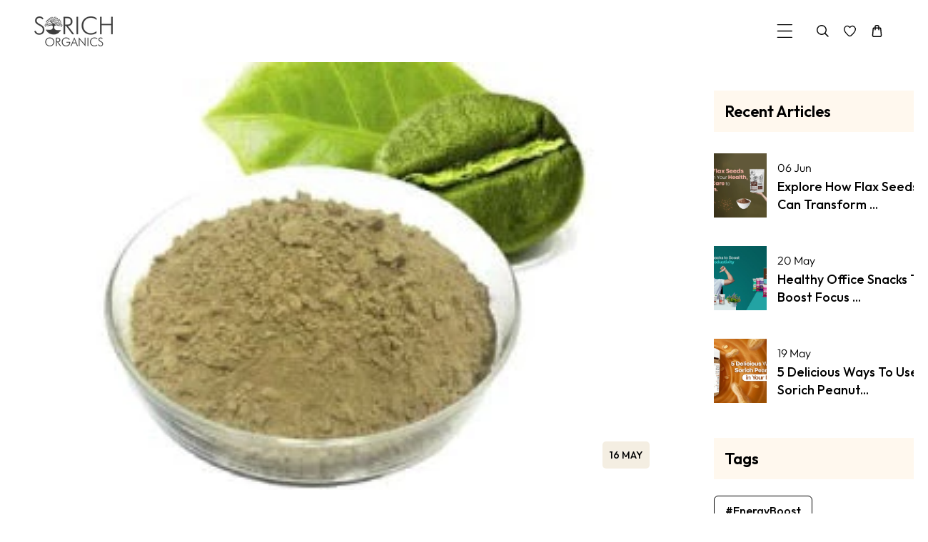

--- FILE ---
content_type: text/html; charset=utf-8
request_url: https://sorichorganics.com/blogs/blog/build-a-robust-immunity-with-green-coffee-powder
body_size: 45463
content:
<!doctype html>
<html class="no-js" lang="en">
  <head>
    <meta charset="utf-8">
    <meta http-equiv="X-UA-Compatible" content="IE=edge">
    <meta name="viewport" content="width=device-width,initial-scale=1">
    <meta name="theme-color" content="">
    <link rel="canonical" href="https://sorichorganics.com/blogs/blog/build-a-robust-immunity-with-green-coffee-powder">
    <link rel="preconnect" href="https://cdn.shopify.com" crossorigin>
    <link rel="preconnect" href="https://fonts.googleapis.com"><link rel="icon" type="image/png" href="//sorichorganics.com/cdn/shop/files/sorich_logo_golden_1.png?crop=center&height=32&v=1646130945&width=32"><link rel="preconnect" href="https://fonts.shopifycdn.com" crossorigin><title>
      Build a Robust Immunity with Green Coffee Powder
 &ndash; Sorich</title>

    
      <meta name="description" content="Green Coffee beans are roasted, a process that leads to changes in the bean’s taste, aroma, and color. Further, roasting also changes the bean’s chemical structure and health benefits. The health-related advantages related to Green Coffee Powder are largely because of its high chlorogenic acid and healthy caffeine cont">
    

    

<meta property="og:site_name" content="Sorich">
<meta property="og:url" content="https://sorichorganics.com/blogs/blog/build-a-robust-immunity-with-green-coffee-powder">
<meta property="og:title" content="Build a Robust Immunity with Green Coffee Powder">
<meta property="og:type" content="article">
<meta property="og:description" content="Green Coffee beans are roasted, a process that leads to changes in the bean’s taste, aroma, and color. Further, roasting also changes the bean’s chemical structure and health benefits. The health-related advantages related to Green Coffee Powder are largely because of its high chlorogenic acid and healthy caffeine cont"><meta property="og:image" content="http://sorichorganics.com/cdn/shop/articles/New_Project_1283cfb1-d494-4b35-a12a-f08b27ea47e5.jpg?v=1748328111">
  <meta property="og:image:secure_url" content="https://sorichorganics.com/cdn/shop/articles/New_Project_1283cfb1-d494-4b35-a12a-f08b27ea47e5.jpg?v=1748328111">
  <meta property="og:image:width" content="300">
  <meta property="og:image:height" content="200"><meta name="twitter:site" content="@#"><meta name="twitter:card" content="summary_large_image">
<meta name="twitter:title" content="Build a Robust Immunity with Green Coffee Powder">
<meta name="twitter:description" content="Green Coffee beans are roasted, a process that leads to changes in the bean’s taste, aroma, and color. Further, roasting also changes the bean’s chemical structure and health benefits. The health-related advantages related to Green Coffee Powder are largely because of its high chlorogenic acid and healthy caffeine cont">
    
    <script src="//sorichorganics.com/cdn/shop/t/34/assets/jquery.min.js?v=8324501383853434791759411433"></script>
    <script src="//sorichorganics.com/cdn/shop/t/34/assets/axios.min.js?v=36951297866449180241759411433"></script>
    <script src="//sorichorganics.com/cdn/shop/t/34/assets/global.js?v=80983442032365293371759411433" defer="defer"></script>
    <script src="//sorichorganics.com/cdn/shop/t/34/assets/swiper-bundle.min.js?v=106694489724338690061759411434"></script>
    <script  src="//sorichorganics.com/cdn/shop/t/34/assets/jquery-cookie-min.js?v=9607349207001725821759411433"></script>
    <script src="//sorichorganics.com/cdn/shop/t/34/assets/slick.min.js?v=8264189252782096261759411434"></script>
    <script src="https://unpkg.com/aos@2.3.1/dist/aos.js"></script>
    <script>window.performance && window.performance.mark && window.performance.mark('shopify.content_for_header.start');</script><meta name="google-site-verification" content="YRUkg8cPLtIZn5NKFd5q-2-alF4Fm2EFRuK7LMlMRUY">
<meta name="facebook-domain-verification" content="5j1fw73s15xq4vpivkbfjo67bpjzpj">
<meta name="facebook-domain-verification" content="ihkfmp0wcqifomdk8yiaj1k6q1n5cg">
<meta id="shopify-digital-wallet" name="shopify-digital-wallet" content="/3713040499/digital_wallets/dialog">
<link rel="alternate" type="application/atom+xml" title="Feed" href="/blogs/blog.atom" />
<script async="async" src="/checkouts/internal/preloads.js?locale=en-IN"></script>
<script id="shopify-features" type="application/json">{"accessToken":"6bdc937d3b5d66d879baa962893032e1","betas":["rich-media-storefront-analytics"],"domain":"sorichorganics.com","predictiveSearch":true,"shopId":3713040499,"locale":"en"}</script>
<script>var Shopify = Shopify || {};
Shopify.shop = "sorichorganics.myshopify.com";
Shopify.locale = "en";
Shopify.currency = {"active":"INR","rate":"1.0"};
Shopify.country = "IN";
Shopify.theme = {"name":"Sorich New updated theme part 1","id":181450211627,"schema_name":"puresip","schema_version":"1.0.0","theme_store_id":null,"role":"main"};
Shopify.theme.handle = "null";
Shopify.theme.style = {"id":null,"handle":null};
Shopify.cdnHost = "sorichorganics.com/cdn";
Shopify.routes = Shopify.routes || {};
Shopify.routes.root = "/";</script>
<script type="module">!function(o){(o.Shopify=o.Shopify||{}).modules=!0}(window);</script>
<script>!function(o){function n(){var o=[];function n(){o.push(Array.prototype.slice.apply(arguments))}return n.q=o,n}var t=o.Shopify=o.Shopify||{};t.loadFeatures=n(),t.autoloadFeatures=n()}(window);</script>
<script id="shop-js-analytics" type="application/json">{"pageType":"article"}</script>
<script defer="defer" async type="module" src="//sorichorganics.com/cdn/shopifycloud/shop-js/modules/v2/client.init-shop-cart-sync_BdyHc3Nr.en.esm.js"></script>
<script defer="defer" async type="module" src="//sorichorganics.com/cdn/shopifycloud/shop-js/modules/v2/chunk.common_Daul8nwZ.esm.js"></script>
<script type="module">
  await import("//sorichorganics.com/cdn/shopifycloud/shop-js/modules/v2/client.init-shop-cart-sync_BdyHc3Nr.en.esm.js");
await import("//sorichorganics.com/cdn/shopifycloud/shop-js/modules/v2/chunk.common_Daul8nwZ.esm.js");

  window.Shopify.SignInWithShop?.initShopCartSync?.({"fedCMEnabled":true,"windoidEnabled":true});

</script>
<script>(function() {
  var isLoaded = false;
  function asyncLoad() {
    if (isLoaded) return;
    isLoaded = true;
    var urls = ["https:\/\/seo.apps.avada.io\/scripttag\/avada-seo-installed.js?shop=sorichorganics.myshopify.com","https:\/\/cdn1.avada.io\/flying-pages\/module.js?shop=sorichorganics.myshopify.com"];
    for (var i = 0; i < urls.length; i++) {
      var s = document.createElement('script');
      s.type = 'text/javascript';
      s.async = true;
      s.src = urls[i];
      var x = document.getElementsByTagName('script')[0];
      x.parentNode.insertBefore(s, x);
    }
  };
  if(window.attachEvent) {
    window.attachEvent('onload', asyncLoad);
  } else {
    window.addEventListener('load', asyncLoad, false);
  }
})();</script>
<script id="__st">var __st={"a":3713040499,"offset":19800,"reqid":"03e3b9ca-3de8-4eb4-9648-8d73ae2696b9-1769004690","pageurl":"sorichorganics.com\/blogs\/blog\/build-a-robust-immunity-with-green-coffee-powder","s":"articles-384237437030","u":"1bc49e5c28fe","p":"article","rtyp":"article","rid":384237437030};</script>
<script>window.ShopifyPaypalV4VisibilityTracking = true;</script>
<script id="captcha-bootstrap">!function(){'use strict';const t='contact',e='account',n='new_comment',o=[[t,t],['blogs',n],['comments',n],[t,'customer']],c=[[e,'customer_login'],[e,'guest_login'],[e,'recover_customer_password'],[e,'create_customer']],r=t=>t.map((([t,e])=>`form[action*='/${t}']:not([data-nocaptcha='true']) input[name='form_type'][value='${e}']`)).join(','),a=t=>()=>t?[...document.querySelectorAll(t)].map((t=>t.form)):[];function s(){const t=[...o],e=r(t);return a(e)}const i='password',u='form_key',d=['recaptcha-v3-token','g-recaptcha-response','h-captcha-response',i],f=()=>{try{return window.sessionStorage}catch{return}},m='__shopify_v',_=t=>t.elements[u];function p(t,e,n=!1){try{const o=window.sessionStorage,c=JSON.parse(o.getItem(e)),{data:r}=function(t){const{data:e,action:n}=t;return t[m]||n?{data:e,action:n}:{data:t,action:n}}(c);for(const[e,n]of Object.entries(r))t.elements[e]&&(t.elements[e].value=n);n&&o.removeItem(e)}catch(o){console.error('form repopulation failed',{error:o})}}const l='form_type',E='cptcha';function T(t){t.dataset[E]=!0}const w=window,h=w.document,L='Shopify',v='ce_forms',y='captcha';let A=!1;((t,e)=>{const n=(g='f06e6c50-85a8-45c8-87d0-21a2b65856fe',I='https://cdn.shopify.com/shopifycloud/storefront-forms-hcaptcha/ce_storefront_forms_captcha_hcaptcha.v1.5.2.iife.js',D={infoText:'Protected by hCaptcha',privacyText:'Privacy',termsText:'Terms'},(t,e,n)=>{const o=w[L][v],c=o.bindForm;if(c)return c(t,g,e,D).then(n);var r;o.q.push([[t,g,e,D],n]),r=I,A||(h.body.append(Object.assign(h.createElement('script'),{id:'captcha-provider',async:!0,src:r})),A=!0)});var g,I,D;w[L]=w[L]||{},w[L][v]=w[L][v]||{},w[L][v].q=[],w[L][y]=w[L][y]||{},w[L][y].protect=function(t,e){n(t,void 0,e),T(t)},Object.freeze(w[L][y]),function(t,e,n,w,h,L){const[v,y,A,g]=function(t,e,n){const i=e?o:[],u=t?c:[],d=[...i,...u],f=r(d),m=r(i),_=r(d.filter((([t,e])=>n.includes(e))));return[a(f),a(m),a(_),s()]}(w,h,L),I=t=>{const e=t.target;return e instanceof HTMLFormElement?e:e&&e.form},D=t=>v().includes(t);t.addEventListener('submit',(t=>{const e=I(t);if(!e)return;const n=D(e)&&!e.dataset.hcaptchaBound&&!e.dataset.recaptchaBound,o=_(e),c=g().includes(e)&&(!o||!o.value);(n||c)&&t.preventDefault(),c&&!n&&(function(t){try{if(!f())return;!function(t){const e=f();if(!e)return;const n=_(t);if(!n)return;const o=n.value;o&&e.removeItem(o)}(t);const e=Array.from(Array(32),(()=>Math.random().toString(36)[2])).join('');!function(t,e){_(t)||t.append(Object.assign(document.createElement('input'),{type:'hidden',name:u})),t.elements[u].value=e}(t,e),function(t,e){const n=f();if(!n)return;const o=[...t.querySelectorAll(`input[type='${i}']`)].map((({name:t})=>t)),c=[...d,...o],r={};for(const[a,s]of new FormData(t).entries())c.includes(a)||(r[a]=s);n.setItem(e,JSON.stringify({[m]:1,action:t.action,data:r}))}(t,e)}catch(e){console.error('failed to persist form',e)}}(e),e.submit())}));const S=(t,e)=>{t&&!t.dataset[E]&&(n(t,e.some((e=>e===t))),T(t))};for(const o of['focusin','change'])t.addEventListener(o,(t=>{const e=I(t);D(e)&&S(e,y())}));const B=e.get('form_key'),M=e.get(l),P=B&&M;t.addEventListener('DOMContentLoaded',(()=>{const t=y();if(P)for(const e of t)e.elements[l].value===M&&p(e,B);[...new Set([...A(),...v().filter((t=>'true'===t.dataset.shopifyCaptcha))])].forEach((e=>S(e,t)))}))}(h,new URLSearchParams(w.location.search),n,t,e,['guest_login'])})(!0,!0)}();</script>
<script integrity="sha256-4kQ18oKyAcykRKYeNunJcIwy7WH5gtpwJnB7kiuLZ1E=" data-source-attribution="shopify.loadfeatures" defer="defer" src="//sorichorganics.com/cdn/shopifycloud/storefront/assets/storefront/load_feature-a0a9edcb.js" crossorigin="anonymous"></script>
<script data-source-attribution="shopify.dynamic_checkout.dynamic.init">var Shopify=Shopify||{};Shopify.PaymentButton=Shopify.PaymentButton||{isStorefrontPortableWallets:!0,init:function(){window.Shopify.PaymentButton.init=function(){};var t=document.createElement("script");t.src="https://sorichorganics.com/cdn/shopifycloud/portable-wallets/latest/portable-wallets.en.js",t.type="module",document.head.appendChild(t)}};
</script>
<script data-source-attribution="shopify.dynamic_checkout.buyer_consent">
  function portableWalletsHideBuyerConsent(e){var t=document.getElementById("shopify-buyer-consent"),n=document.getElementById("shopify-subscription-policy-button");t&&n&&(t.classList.add("hidden"),t.setAttribute("aria-hidden","true"),n.removeEventListener("click",e))}function portableWalletsShowBuyerConsent(e){var t=document.getElementById("shopify-buyer-consent"),n=document.getElementById("shopify-subscription-policy-button");t&&n&&(t.classList.remove("hidden"),t.removeAttribute("aria-hidden"),n.addEventListener("click",e))}window.Shopify?.PaymentButton&&(window.Shopify.PaymentButton.hideBuyerConsent=portableWalletsHideBuyerConsent,window.Shopify.PaymentButton.showBuyerConsent=portableWalletsShowBuyerConsent);
</script>
<script data-source-attribution="shopify.dynamic_checkout.cart.bootstrap">document.addEventListener("DOMContentLoaded",(function(){function t(){return document.querySelector("shopify-accelerated-checkout-cart, shopify-accelerated-checkout")}if(t())Shopify.PaymentButton.init();else{new MutationObserver((function(e,n){t()&&(Shopify.PaymentButton.init(),n.disconnect())})).observe(document.body,{childList:!0,subtree:!0})}}));
</script>
<script id="sections-script" data-sections="header" defer="defer" src="//sorichorganics.com/cdn/shop/t/34/compiled_assets/scripts.js?v=5024"></script>
<script>window.performance && window.performance.mark && window.performance.mark('shopify.content_for_header.end');</script>


    <style data-shopify> @import url('https://fonts.googleapis.com/css2?family=Outfit:wght@100;200;300;400;500;600;700;800;900&display=swap');@import url('https://fonts.googleapis.com/css2?family=Outfit:wght@100;200;300;400;500;600;700;800;900&display=swap');@import url('https://fonts.googleapis.com/css2?family=Outfit:wght@100;200;300;400;500;600;700;800;900&display=swap');
      @font-face {
  font-family: Outfit;
  font-weight: 300;
  font-style: normal;
  font-display: swap;
  src: url("//sorichorganics.com/cdn/fonts/outfit/outfit_n3.8c97ae4c4fac7c2ea467a6dc784857f4de7e0e37.woff2") format("woff2"),
       url("//sorichorganics.com/cdn/fonts/outfit/outfit_n3.b50a189ccde91f9bceee88f207c18c09f0b62a7b.woff") format("woff");
}

      @font-face {
  font-family: Outfit;
  font-weight: 700;
  font-style: normal;
  font-display: swap;
  src: url("//sorichorganics.com/cdn/fonts/outfit/outfit_n7.bfc2ca767cd7c6962e82c320123933a7812146d6.woff2") format("woff2"),
       url("//sorichorganics.com/cdn/fonts/outfit/outfit_n7.f0b22ea9a32b6f1f6f493dd3a7113aae3464d8b2.woff") format("woff");
}

      
      
      @font-face {
  font-family: "Archivo Narrow";
  font-weight: 700;
  font-style: normal;
  font-display: swap;
  src: url("//sorichorganics.com/cdn/fonts/archivo_narrow/archivonarrow_n7.c049bee49aa92b4cfee86dd4e79c9194b8519e2b.woff2") format("woff2"),
       url("//sorichorganics.com/cdn/fonts/archivo_narrow/archivonarrow_n7.89eabe3e1f3044c02b965aa5ad3e57c9e898709d.woff") format("woff");
}

    
      :root {
        --font-heading-family: 'Outfit', sans-serif;
        --font-heading-style: normal;
        --font-heading-weight: 700;
        --font-heading-scale: 1.0;
        --font-body-family: 'Outfit', sans-serif;
        --font-body-style: normal;
        --font-body-weight: 300;
        --font-body-weight-bold: 600;
        --font-body-scale: 1.0;
        --font-additional-family: 'Outfit', sans-serif;
        --font-heading-style: normal;
        --font-heading-weight: 400;
         
        --color-base-text: 0, 0, 0;
     
        --color-shadow: 0, 0, 0;
        --color-base-background-1: 255, 255, 255;
        --color-base-background-2: 255, 248, 238;
        --color-base-background-3: 0, 0, 0;
        --color-base-solid-button-labels: 254, 129, 56;
        --color-base-outline-button-labels: 103, 66, 66;
        --color-base-accent-1: 0, 0, 0;
        --color-base-accent-2: 254, 129, 56;
        --color-base-accent-3: 255, 255, 255;
       --color-base-accent-4: 0, 0, 0;
        --color-overlay: 255, 248, 238;
        --payment-terms-background-color: #ffffff;
       
        --gradient-base-background-1: #ffffff;
        --gradient-base-background-2: #fff8ee;
        --gradient-base-background-3: #000000;
        --gradient-base-background-4: #ececec;
        --gradient-base-accent-1: #000000;
        --gradient-base-accent-2: #fe8138;
        --gradient-base-accent-3: #ffffff;
         --gradient-base-accent-4: #000000;

        --media-padding: px;
        --media-border-opacity: 0.0;
        --media-border-width: 0px;
        --media-radius: 0px;
        --media-shadow-opacity: 0.0;
        --media-shadow-horizontal-offset: 0px;
        --media-shadow-vertical-offset: 0px;
        --media-shadow-blur-radius: 0px;

        --page-width: 162rem;
        --page-full-width-spacing: 4%;
        --page-width-margin: 0rem;

        --card-image-padding: 0.0rem;
        --card-corner-radius: 0.0rem;
        --card-text-alignment: center;
        --card-border-width: 0.0rem;
        --card-border-opacity: 0.0;
        --card-shadow-opacity: 0.0;
        --card-shadow-horizontal-offset: 0.0rem;
        --card-shadow-vertical-offset: 0.0rem;
        --card-shadow-blur-radius: 3.0rem;

        --badge-corner-radius: 4.0rem;

        --popup-border-width: 0px;
        --popup-border-opacity: 0.0;
        --popup-corner-radius: 10px;
        --popup-shadow-opacity: 0.2;
        --popup-shadow-horizontal-offset: 6px;
        --popup-shadow-vertical-offset: 6px;
        --popup-shadow-blur-radius: 10px;

        --drawer-border-width: 0px;
        --drawer-border-opacity: 0.0;
        --drawer-shadow-opacity: 0.0;
        --drawer-shadow-horizontal-offset: 0px;
        --drawer-shadow-vertical-offset: 4px;
        --drawer-shadow-blur-radius: 0px;

        --spacing-sections-desktop: 0px;
        --spacing-sections-mobile: 0px;

        --grid-desktop-vertical-spacing: 30px;
        --grid-desktop-horizontal-spacing: 30px;
        --grid-mobile-vertical-spacing: 15px;
        --grid-mobile-horizontal-spacing: 15px;
        --sidebar-width:300px;

      
        --text-boxes-border-opacity: 0.1;
        --text-boxes-border-width: 0px;
        --text-boxes-radius: 0px;
        --text-boxes-shadow-opacity: 0.0;
        --text-boxes-shadow-horizontal-offset: 0px;
        --text-boxes-shadow-vertical-offset: 4px;
        --text-boxes-shadow-blur-radius: 5px;

        --buttons-radius: 6px;
        --buttons-radius-outset: 6px;
        --buttons-border-width: 0px;
        --buttons-border-opacity: 0.0;
        --buttons-shadow-opacity: 0.0;
        --buttons-shadow-horizontal-offset: 0px;
        --buttons-shadow-vertical-offset: 0px;
        --buttons-shadow-blur-radius: 0px;
        --buttons-border-offset: 0.3px;

        --inputs-radius: 4px;
        --inputs-border-width: 1px;
        --inputs-border-opacity: 1.0;
        --inputs-shadow-opacity: 0.0;
        --inputs-shadow-horizontal-offset: 0px;
        --inputs-margin-offset: 0px;
        --inputs-shadow-vertical-offset: 0px;
        --inputs-shadow-blur-radius: 0px;
        --inputs-radius-outset: 5px;

        --variant-pills-radius: 18px;
        --variant-pills-border-width: 0px;
        --variant-pills-border-opacity: 0.0;
        --variant-pills-shadow-opacity: 0.0;
        --variant-pills-shadow-horizontal-offset: 0px;
        --variant-pills-shadow-vertical-offset: 0px;
        --variant-pills-shadow-blur-radius: 0px;
      }

      *,
      *::before,
      *::after {
        box-sizing: inherit;
      }

      html {
        box-sizing: border-box;
        font-size: calc(var(--font-body-scale) * 62.5%);
        height: 100%;
      }

      body {
        display: grid;
        grid-template-rows: auto auto 1fr auto;
        grid-template-columns: 100%;
        min-height: 100%;
        margin: 0;
        font-size: 1.5rem;
/*         letter-spacing: 0.06rem; */
        line-height: calc(1 + 0.8 / var(--font-body-scale));
        font-family: var(--font-body-family);
        font-style: var(--font-body-style);
        font-weight: var(--font-body-weight);
      }

      @media screen and (min-width: 750px) {
        body {
          font-size: 1.6rem;
        }
      }
      .dt-sc-column{display:grid;width:100%; row-gap:30px; column-gap: 30px; margin-bottom:30px;margin-left:0;padding:0;grid-auto-flow:row dense}
     
      .dt-sc-column.two-column{display:grid;grid-template-columns:repeat(2,1fr)}
      .dt-sc-column.three-column{display:grid;grid-template-columns:repeat(3,1fr)}
      .dt-sc-column.four-column{display:grid;grid-template-columns:repeat(4,1fr)}
      .dt-sc-column.five-column{display:grid;grid-template-columns:repeat(3,1fr)}
      .dt-sc-column.six-column{display:grid;grid-template-columns:repeat(3,1fr)}
      .dt-sc-column.seven-column{display:grid;grid-template-columns:repeat(4,1fr)}
      .dt-sc-column.eight-column{display:grid;grid-template-columns:repeat(4,1fr)}
      .dt-sc-column.nine-column{display:grid;grid-template-columns:repeat(5,1fr)}
      .dt-sc-column.ten-column{display:grid;grid-template-columns:repeat(5,1fr)}
      .dt-sc-column.eleven-column{display:grid;grid-template-columns:repeat(6,1fr)}
      .dt-sc-column.twelve-column{display:grid;grid-template-columns:repeat(6,1fr)}
      .two-third-one-third{grid-template-columns:2fr 1fr}
      .three-fourth-one-fourth{grid-template-columns:3fr 1fr}
      .four-fifth-one-fifth{grid-template-columns:4fr 1fr}
      .one-third-two-third{grid-template-columns:1fr 2fr}
      .one-fourth-three-fourth{grid-template-columns:1fr 3fr}
      .one-fifth-four-fifth{grid-template-columns:1fr 4fr}
      .double-quarter-half{grid-template-columns:1fr 1fr 2fr}
      .double-quarter-one-half{grid-template-columns:1fr 1fr 2fr}
      #preloader {
      position: fixed;
      display:block;
      z-index: 2000;
      width: 100%;
      height: 100%;
      top:0;
      bottom:0;
      left:0;
      right: 0;
      margin: auto;
       
      background-image:url('//sorichorganics.com/cdn/shop/files/sorich_logo_golden_1.png?v=1646130945&width=1920');
     
      background-repeat: no-repeat;
      background-position:center;
      background-color: rgb(var(--color-background));
      }
 /* @media screen and (max-width: 577px) {
      #preloader{ width:200px; height:200px;     background-color: transparent; background-size:contain;} } */
      .preloader-overflow {
      overflow:hidden;
      height: 100%;
      width: 100%;        
      }
       a#to-top.dt-sc-to-top{
        padding: 0;
        bottom: -50px;
        right: 10px;
        width: 50px;
        height: 50px;
        border-radius:50%;
        text-align: center;
        line-height: 50px;
        z-index: 2;
        position: fixed;
        background: var(--gradient-base-accent-1); 
        color:var(--gradient-base-background-1); 
        overflow: hidden;
       -webkit-transition: all 1s ease;
       transition: all 1s ease; 
       }
       a#to-top.dt-sc-to-top.show { bottom: 20px; }
      a#to-top.dt-sc-to-top:hover{ background: var(--gradient-base-accent-1); color: var(--gradient-base-background-1);   }
      a#to-top.dt-sc-to-top:hover svg{fill: var(--gradient-base-background-1);}
      a#to-top.dt-sc-to-top svg {
        width: 20px;
        height: 10px;
        transition: all var(--duration-default) linear;
        fill: var(--gradient-base-background-1);
        transform:rotate(270deg);
        -webkit-transform:rotate(270deg);
       }
      
      .video_overlay { opacity: 1; visibility: hidden; display: none;  }
      .video_overlay.open { display: flex !important; align-items:center; justify-content:center; opacity: 1; visibility: visible; background-color: rgba(0, 0, 0, 0.9); cursor: pointer; height: 100%; top: 0; left: 0;     position: fixed;     width: 100%; z-index: 98; -webkit-backface-visibility: hidden; backface-visibility: hidden; -webkit-transition: opacity .2s, visibility 0.2s; transition: opacity .2s, visibility 0.2s; }
      #video_player { max-width: 80%; max-height: 80%; height: 360px; width: 640px; margin: auto; position: absolute; top: 0; bottom: 0; left: 0; right: 0; box-shadow: 0 0 8px rgba(0, 0, 0, .6); }
      .video-section .video_modal{opacity: 0; visibility: hidden; position: fixed; z-index: 1; left: 0; top: 0; width: 100%; height: 100%; background-color: rgba(0, 0, 0, 0.8); transition: var(--DTBaseTransition);}
        #product-with-hidden-thumbs .thumbnail-slider {
        display: none;
        }
      /* quick view */
      .quick-add-modal__content-info .optional-sidebar,
      .quick-add-modal__content-info .dt-sc-enquiry-form,
      .quick-add-modal__content-info .sticky-bar-form,
      .quick-add-modal__content-info .html-sections-product,
      .quick-add-modal__content-info .fake_counter_p,
      .quick-add-modal__content-info .product-additional__information,
      .quick-add-modal__content-info .product-deal-count,
      .quick-add-modal__content-info  .advance-product-style,
      .quick-add-modal__content-info  button.toggleFilter{display:none!important;}
      .quick-add-modal__content-info  .main-product_info{width:100%;}    
      .mobile-menu-overlay{
        background-color: rgba(0, 0, 0, 0.5);
        cursor: pointer;
        height: 100%;
        top: 0;
        left: 0;
        opacity: 0;
        position: fixed;
        visibility: hidden;
        width: 100%;
        z-index: 98;
        -webkit-backface-visibility: hidden;
        backface-visibility: hidden;
        -webkit-transition: opacity .2s, visibility 0.2s;
        transition: opacity .2s, visibility 0.2s;
      }
      
      }  
      .alert-overlay-wrapper {position:relative; width: 100%; height: 100%;}
      .alert-overlay{
      display: none; 
      position: fixed; 
      z-index: 1; 
      padding-top: 100px; 
      left: 0;
      top: 0;
      width: 100%; 
      height: 100%; 
      overflow: auto; 
      background-color: rgb(var(--color-base-accent-1)); 
      background-color:rgba(var(--color-base-accent-1), 0.4); 
      } 
      .alert-overlay .main-content {
      position: absolute;
      left: 50%;
      right: 0;
      top: 50%;
      background-color:rgb(var(--color-base-background-1));    
      bottom: 0;
      z-index: 99;
      width: calc(100% - 2rem);
      max-width: 500px;
      height: 200px;
      padding: 10px;
      transform: translate(-50%, -50%);
      align-items: center;
      display: flex;
      flex-direction: column;
      justify-content: center;
      }
    .closebtn {
    margin-left: 15px;
    background:rgb(var(--color-base-solid-button-labels));
    color: rgb(var(--color-base-background-1)); 
    font-weight: bold;
    float: right;
    font-size: 22px;
    line-height: 20px;
    cursor: pointer;
    transition: 0.3s;
    position:absolute;
    right:15px;
    top:15px;  
    width: 25px;
    height: 25px;
    justify-content: center;
    align-items: center;
    display: flex;  
    }
    .closebtn svg{width:1.4rem; height:1.4rem;}
    .closebtn:hover {
    background: rgb(var(--color-base-outline-button-labels)); color: rgb(var(--color-base-background-1)); 
    }
      </style>

    <link href="//sorichorganics.com/cdn/shop/t/34/assets/base.css?v=123694108832372939461759411433" rel="stylesheet" type="text/css" media="all" />
    <link href="//sorichorganics.com/cdn/shop/t/34/assets/swiper-bundle.min.css?v=126112748761218334931759411434" rel="stylesheet" type="text/css" media="all" />   
    <link href="//sorichorganics.com/cdn/shop/t/34/assets/slick.min.css?v=61603842772695166851759411434" rel="stylesheet" type="text/css" media="all" /> 
    <link href="https://cdnjs.cloudflare.com/ajax/libs/font-awesome/4.7.0/css/font-awesome.min.css" rel="stylesheet" type="text/css" media="all" />
    <link href="https://cdnjs.cloudflare.com/ajax/libs/flag-icon-css/4.1.5/css/flag-icons.min.css" rel="stylesheet" type="text/css" media="all" />
    <link href="https://unpkg.com/aos@2.3.1/dist/aos.css" rel="stylesheet"><link rel="preload" as="font" href="//sorichorganics.com/cdn/fonts/outfit/outfit_n3.8c97ae4c4fac7c2ea467a6dc784857f4de7e0e37.woff2" type="font/woff2" crossorigin><link rel="preload" as="font" href="//sorichorganics.com/cdn/fonts/archivo_narrow/archivonarrow_n7.c049bee49aa92b4cfee86dd4e79c9194b8519e2b.woff2" type="font/woff2" crossorigin><link rel="stylesheet" href="//sorichorganics.com/cdn/shop/t/34/assets/component-predictive-search.css?v=21490280074674213201759411433" media="print" onload="this.media='all'"><script>
      document.documentElement.className = document.documentElement.className.replace('no-js', 'js');
    if (Shopify.designMode) {
      document.documentElement.classList.add('shopify-design-mode');
    }
      var variantStock = {};
    </script>
  <link href="https://monorail-edge.shopifysvc.com" rel="dns-prefetch">
<script>(function(){if ("sendBeacon" in navigator && "performance" in window) {try {var session_token_from_headers = performance.getEntriesByType('navigation')[0].serverTiming.find(x => x.name == '_s').description;} catch {var session_token_from_headers = undefined;}var session_cookie_matches = document.cookie.match(/_shopify_s=([^;]*)/);var session_token_from_cookie = session_cookie_matches && session_cookie_matches.length === 2 ? session_cookie_matches[1] : "";var session_token = session_token_from_headers || session_token_from_cookie || "";function handle_abandonment_event(e) {var entries = performance.getEntries().filter(function(entry) {return /monorail-edge.shopifysvc.com/.test(entry.name);});if (!window.abandonment_tracked && entries.length === 0) {window.abandonment_tracked = true;var currentMs = Date.now();var navigation_start = performance.timing.navigationStart;var payload = {shop_id: 3713040499,url: window.location.href,navigation_start,duration: currentMs - navigation_start,session_token,page_type: "article"};window.navigator.sendBeacon("https://monorail-edge.shopifysvc.com/v1/produce", JSON.stringify({schema_id: "online_store_buyer_site_abandonment/1.1",payload: payload,metadata: {event_created_at_ms: currentMs,event_sent_at_ms: currentMs}}));}}window.addEventListener('pagehide', handle_abandonment_event);}}());</script>
<script id="web-pixels-manager-setup">(function e(e,d,r,n,o){if(void 0===o&&(o={}),!Boolean(null===(a=null===(i=window.Shopify)||void 0===i?void 0:i.analytics)||void 0===a?void 0:a.replayQueue)){var i,a;window.Shopify=window.Shopify||{};var t=window.Shopify;t.analytics=t.analytics||{};var s=t.analytics;s.replayQueue=[],s.publish=function(e,d,r){return s.replayQueue.push([e,d,r]),!0};try{self.performance.mark("wpm:start")}catch(e){}var l=function(){var e={modern:/Edge?\/(1{2}[4-9]|1[2-9]\d|[2-9]\d{2}|\d{4,})\.\d+(\.\d+|)|Firefox\/(1{2}[4-9]|1[2-9]\d|[2-9]\d{2}|\d{4,})\.\d+(\.\d+|)|Chrom(ium|e)\/(9{2}|\d{3,})\.\d+(\.\d+|)|(Maci|X1{2}).+ Version\/(15\.\d+|(1[6-9]|[2-9]\d|\d{3,})\.\d+)([,.]\d+|)( \(\w+\)|)( Mobile\/\w+|) Safari\/|Chrome.+OPR\/(9{2}|\d{3,})\.\d+\.\d+|(CPU[ +]OS|iPhone[ +]OS|CPU[ +]iPhone|CPU IPhone OS|CPU iPad OS)[ +]+(15[._]\d+|(1[6-9]|[2-9]\d|\d{3,})[._]\d+)([._]\d+|)|Android:?[ /-](13[3-9]|1[4-9]\d|[2-9]\d{2}|\d{4,})(\.\d+|)(\.\d+|)|Android.+Firefox\/(13[5-9]|1[4-9]\d|[2-9]\d{2}|\d{4,})\.\d+(\.\d+|)|Android.+Chrom(ium|e)\/(13[3-9]|1[4-9]\d|[2-9]\d{2}|\d{4,})\.\d+(\.\d+|)|SamsungBrowser\/([2-9]\d|\d{3,})\.\d+/,legacy:/Edge?\/(1[6-9]|[2-9]\d|\d{3,})\.\d+(\.\d+|)|Firefox\/(5[4-9]|[6-9]\d|\d{3,})\.\d+(\.\d+|)|Chrom(ium|e)\/(5[1-9]|[6-9]\d|\d{3,})\.\d+(\.\d+|)([\d.]+$|.*Safari\/(?![\d.]+ Edge\/[\d.]+$))|(Maci|X1{2}).+ Version\/(10\.\d+|(1[1-9]|[2-9]\d|\d{3,})\.\d+)([,.]\d+|)( \(\w+\)|)( Mobile\/\w+|) Safari\/|Chrome.+OPR\/(3[89]|[4-9]\d|\d{3,})\.\d+\.\d+|(CPU[ +]OS|iPhone[ +]OS|CPU[ +]iPhone|CPU IPhone OS|CPU iPad OS)[ +]+(10[._]\d+|(1[1-9]|[2-9]\d|\d{3,})[._]\d+)([._]\d+|)|Android:?[ /-](13[3-9]|1[4-9]\d|[2-9]\d{2}|\d{4,})(\.\d+|)(\.\d+|)|Mobile Safari.+OPR\/([89]\d|\d{3,})\.\d+\.\d+|Android.+Firefox\/(13[5-9]|1[4-9]\d|[2-9]\d{2}|\d{4,})\.\d+(\.\d+|)|Android.+Chrom(ium|e)\/(13[3-9]|1[4-9]\d|[2-9]\d{2}|\d{4,})\.\d+(\.\d+|)|Android.+(UC? ?Browser|UCWEB|U3)[ /]?(15\.([5-9]|\d{2,})|(1[6-9]|[2-9]\d|\d{3,})\.\d+)\.\d+|SamsungBrowser\/(5\.\d+|([6-9]|\d{2,})\.\d+)|Android.+MQ{2}Browser\/(14(\.(9|\d{2,})|)|(1[5-9]|[2-9]\d|\d{3,})(\.\d+|))(\.\d+|)|K[Aa][Ii]OS\/(3\.\d+|([4-9]|\d{2,})\.\d+)(\.\d+|)/},d=e.modern,r=e.legacy,n=navigator.userAgent;return n.match(d)?"modern":n.match(r)?"legacy":"unknown"}(),u="modern"===l?"modern":"legacy",c=(null!=n?n:{modern:"",legacy:""})[u],f=function(e){return[e.baseUrl,"/wpm","/b",e.hashVersion,"modern"===e.buildTarget?"m":"l",".js"].join("")}({baseUrl:d,hashVersion:r,buildTarget:u}),m=function(e){var d=e.version,r=e.bundleTarget,n=e.surface,o=e.pageUrl,i=e.monorailEndpoint;return{emit:function(e){var a=e.status,t=e.errorMsg,s=(new Date).getTime(),l=JSON.stringify({metadata:{event_sent_at_ms:s},events:[{schema_id:"web_pixels_manager_load/3.1",payload:{version:d,bundle_target:r,page_url:o,status:a,surface:n,error_msg:t},metadata:{event_created_at_ms:s}}]});if(!i)return console&&console.warn&&console.warn("[Web Pixels Manager] No Monorail endpoint provided, skipping logging."),!1;try{return self.navigator.sendBeacon.bind(self.navigator)(i,l)}catch(e){}var u=new XMLHttpRequest;try{return u.open("POST",i,!0),u.setRequestHeader("Content-Type","text/plain"),u.send(l),!0}catch(e){return console&&console.warn&&console.warn("[Web Pixels Manager] Got an unhandled error while logging to Monorail."),!1}}}}({version:r,bundleTarget:l,surface:e.surface,pageUrl:self.location.href,monorailEndpoint:e.monorailEndpoint});try{o.browserTarget=l,function(e){var d=e.src,r=e.async,n=void 0===r||r,o=e.onload,i=e.onerror,a=e.sri,t=e.scriptDataAttributes,s=void 0===t?{}:t,l=document.createElement("script"),u=document.querySelector("head"),c=document.querySelector("body");if(l.async=n,l.src=d,a&&(l.integrity=a,l.crossOrigin="anonymous"),s)for(var f in s)if(Object.prototype.hasOwnProperty.call(s,f))try{l.dataset[f]=s[f]}catch(e){}if(o&&l.addEventListener("load",o),i&&l.addEventListener("error",i),u)u.appendChild(l);else{if(!c)throw new Error("Did not find a head or body element to append the script");c.appendChild(l)}}({src:f,async:!0,onload:function(){if(!function(){var e,d;return Boolean(null===(d=null===(e=window.Shopify)||void 0===e?void 0:e.analytics)||void 0===d?void 0:d.initialized)}()){var d=window.webPixelsManager.init(e)||void 0;if(d){var r=window.Shopify.analytics;r.replayQueue.forEach((function(e){var r=e[0],n=e[1],o=e[2];d.publishCustomEvent(r,n,o)})),r.replayQueue=[],r.publish=d.publishCustomEvent,r.visitor=d.visitor,r.initialized=!0}}},onerror:function(){return m.emit({status:"failed",errorMsg:"".concat(f," has failed to load")})},sri:function(e){var d=/^sha384-[A-Za-z0-9+/=]+$/;return"string"==typeof e&&d.test(e)}(c)?c:"",scriptDataAttributes:o}),m.emit({status:"loading"})}catch(e){m.emit({status:"failed",errorMsg:(null==e?void 0:e.message)||"Unknown error"})}}})({shopId: 3713040499,storefrontBaseUrl: "https://sorichorganics.com",extensionsBaseUrl: "https://extensions.shopifycdn.com/cdn/shopifycloud/web-pixels-manager",monorailEndpoint: "https://monorail-edge.shopifysvc.com/unstable/produce_batch",surface: "storefront-renderer",enabledBetaFlags: ["2dca8a86"],webPixelsConfigList: [{"id":"863502635","configuration":"{\"config\":\"{\\\"pixel_id\\\":\\\"G-E0QLDX8HH2\\\",\\\"target_country\\\":\\\"IN\\\",\\\"gtag_events\\\":[{\\\"type\\\":\\\"search\\\",\\\"action_label\\\":[\\\"G-E0QLDX8HH2\\\",\\\"AW-822066632\\\/9BEpCO2d9ooBEMj7_ocD\\\"]},{\\\"type\\\":\\\"begin_checkout\\\",\\\"action_label\\\":[\\\"G-E0QLDX8HH2\\\",\\\"AW-822066632\\\/aZ3vCOqd9ooBEMj7_ocD\\\"]},{\\\"type\\\":\\\"view_item\\\",\\\"action_label\\\":[\\\"G-E0QLDX8HH2\\\",\\\"AW-822066632\\\/UH75COSd9ooBEMj7_ocD\\\",\\\"MC-3SKPTDMLEW\\\"]},{\\\"type\\\":\\\"purchase\\\",\\\"action_label\\\":[\\\"G-E0QLDX8HH2\\\",\\\"AW-822066632\\\/A9zVCOGd9ooBEMj7_ocD\\\",\\\"MC-3SKPTDMLEW\\\"]},{\\\"type\\\":\\\"page_view\\\",\\\"action_label\\\":[\\\"G-E0QLDX8HH2\\\",\\\"AW-822066632\\\/RaFNCN6d9ooBEMj7_ocD\\\",\\\"MC-3SKPTDMLEW\\\"]},{\\\"type\\\":\\\"add_payment_info\\\",\\\"action_label\\\":[\\\"G-E0QLDX8HH2\\\",\\\"AW-822066632\\\/yfSbCPCd9ooBEMj7_ocD\\\"]},{\\\"type\\\":\\\"add_to_cart\\\",\\\"action_label\\\":[\\\"G-E0QLDX8HH2\\\",\\\"AW-822066632\\\/4zwBCOed9ooBEMj7_ocD\\\"]}],\\\"enable_monitoring_mode\\\":false}\"}","eventPayloadVersion":"v1","runtimeContext":"OPEN","scriptVersion":"b2a88bafab3e21179ed38636efcd8a93","type":"APP","apiClientId":1780363,"privacyPurposes":[],"dataSharingAdjustments":{"protectedCustomerApprovalScopes":["read_customer_address","read_customer_email","read_customer_name","read_customer_personal_data","read_customer_phone"]}},{"id":"342819115","configuration":"{\"pixel_id\":\"601141095509468\",\"pixel_type\":\"facebook_pixel\",\"metaapp_system_user_token\":\"-\"}","eventPayloadVersion":"v1","runtimeContext":"OPEN","scriptVersion":"ca16bc87fe92b6042fbaa3acc2fbdaa6","type":"APP","apiClientId":2329312,"privacyPurposes":["ANALYTICS","MARKETING","SALE_OF_DATA"],"dataSharingAdjustments":{"protectedCustomerApprovalScopes":["read_customer_address","read_customer_email","read_customer_name","read_customer_personal_data","read_customer_phone"]}},{"id":"shopify-app-pixel","configuration":"{}","eventPayloadVersion":"v1","runtimeContext":"STRICT","scriptVersion":"0450","apiClientId":"shopify-pixel","type":"APP","privacyPurposes":["ANALYTICS","MARKETING"]},{"id":"shopify-custom-pixel","eventPayloadVersion":"v1","runtimeContext":"LAX","scriptVersion":"0450","apiClientId":"shopify-pixel","type":"CUSTOM","privacyPurposes":["ANALYTICS","MARKETING"]}],isMerchantRequest: false,initData: {"shop":{"name":"Sorich","paymentSettings":{"currencyCode":"INR"},"myshopifyDomain":"sorichorganics.myshopify.com","countryCode":"IN","storefrontUrl":"https:\/\/sorichorganics.com"},"customer":null,"cart":null,"checkout":null,"productVariants":[],"purchasingCompany":null},},"https://sorichorganics.com/cdn","fcfee988w5aeb613cpc8e4bc33m6693e112",{"modern":"","legacy":""},{"shopId":"3713040499","storefrontBaseUrl":"https:\/\/sorichorganics.com","extensionBaseUrl":"https:\/\/extensions.shopifycdn.com\/cdn\/shopifycloud\/web-pixels-manager","surface":"storefront-renderer","enabledBetaFlags":"[\"2dca8a86\"]","isMerchantRequest":"false","hashVersion":"fcfee988w5aeb613cpc8e4bc33m6693e112","publish":"custom","events":"[[\"page_viewed\",{}]]"});</script><script>
  window.ShopifyAnalytics = window.ShopifyAnalytics || {};
  window.ShopifyAnalytics.meta = window.ShopifyAnalytics.meta || {};
  window.ShopifyAnalytics.meta.currency = 'INR';
  var meta = {"page":{"pageType":"article","resourceType":"article","resourceId":384237437030,"requestId":"03e3b9ca-3de8-4eb4-9648-8d73ae2696b9-1769004690"}};
  for (var attr in meta) {
    window.ShopifyAnalytics.meta[attr] = meta[attr];
  }
</script>
<script class="analytics">
  (function () {
    var customDocumentWrite = function(content) {
      var jquery = null;

      if (window.jQuery) {
        jquery = window.jQuery;
      } else if (window.Checkout && window.Checkout.$) {
        jquery = window.Checkout.$;
      }

      if (jquery) {
        jquery('body').append(content);
      }
    };

    var hasLoggedConversion = function(token) {
      if (token) {
        return document.cookie.indexOf('loggedConversion=' + token) !== -1;
      }
      return false;
    }

    var setCookieIfConversion = function(token) {
      if (token) {
        var twoMonthsFromNow = new Date(Date.now());
        twoMonthsFromNow.setMonth(twoMonthsFromNow.getMonth() + 2);

        document.cookie = 'loggedConversion=' + token + '; expires=' + twoMonthsFromNow;
      }
    }

    var trekkie = window.ShopifyAnalytics.lib = window.trekkie = window.trekkie || [];
    if (trekkie.integrations) {
      return;
    }
    trekkie.methods = [
      'identify',
      'page',
      'ready',
      'track',
      'trackForm',
      'trackLink'
    ];
    trekkie.factory = function(method) {
      return function() {
        var args = Array.prototype.slice.call(arguments);
        args.unshift(method);
        trekkie.push(args);
        return trekkie;
      };
    };
    for (var i = 0; i < trekkie.methods.length; i++) {
      var key = trekkie.methods[i];
      trekkie[key] = trekkie.factory(key);
    }
    trekkie.load = function(config) {
      trekkie.config = config || {};
      trekkie.config.initialDocumentCookie = document.cookie;
      var first = document.getElementsByTagName('script')[0];
      var script = document.createElement('script');
      script.type = 'text/javascript';
      script.onerror = function(e) {
        var scriptFallback = document.createElement('script');
        scriptFallback.type = 'text/javascript';
        scriptFallback.onerror = function(error) {
                var Monorail = {
      produce: function produce(monorailDomain, schemaId, payload) {
        var currentMs = new Date().getTime();
        var event = {
          schema_id: schemaId,
          payload: payload,
          metadata: {
            event_created_at_ms: currentMs,
            event_sent_at_ms: currentMs
          }
        };
        return Monorail.sendRequest("https://" + monorailDomain + "/v1/produce", JSON.stringify(event));
      },
      sendRequest: function sendRequest(endpointUrl, payload) {
        // Try the sendBeacon API
        if (window && window.navigator && typeof window.navigator.sendBeacon === 'function' && typeof window.Blob === 'function' && !Monorail.isIos12()) {
          var blobData = new window.Blob([payload], {
            type: 'text/plain'
          });

          if (window.navigator.sendBeacon(endpointUrl, blobData)) {
            return true;
          } // sendBeacon was not successful

        } // XHR beacon

        var xhr = new XMLHttpRequest();

        try {
          xhr.open('POST', endpointUrl);
          xhr.setRequestHeader('Content-Type', 'text/plain');
          xhr.send(payload);
        } catch (e) {
          console.log(e);
        }

        return false;
      },
      isIos12: function isIos12() {
        return window.navigator.userAgent.lastIndexOf('iPhone; CPU iPhone OS 12_') !== -1 || window.navigator.userAgent.lastIndexOf('iPad; CPU OS 12_') !== -1;
      }
    };
    Monorail.produce('monorail-edge.shopifysvc.com',
      'trekkie_storefront_load_errors/1.1',
      {shop_id: 3713040499,
      theme_id: 181450211627,
      app_name: "storefront",
      context_url: window.location.href,
      source_url: "//sorichorganics.com/cdn/s/trekkie.storefront.cd680fe47e6c39ca5d5df5f0a32d569bc48c0f27.min.js"});

        };
        scriptFallback.async = true;
        scriptFallback.src = '//sorichorganics.com/cdn/s/trekkie.storefront.cd680fe47e6c39ca5d5df5f0a32d569bc48c0f27.min.js';
        first.parentNode.insertBefore(scriptFallback, first);
      };
      script.async = true;
      script.src = '//sorichorganics.com/cdn/s/trekkie.storefront.cd680fe47e6c39ca5d5df5f0a32d569bc48c0f27.min.js';
      first.parentNode.insertBefore(script, first);
    };
    trekkie.load(
      {"Trekkie":{"appName":"storefront","development":false,"defaultAttributes":{"shopId":3713040499,"isMerchantRequest":null,"themeId":181450211627,"themeCityHash":"17083445560391440195","contentLanguage":"en","currency":"INR","eventMetadataId":"e231deed-63de-4d7e-b100-227a267115db"},"isServerSideCookieWritingEnabled":true,"monorailRegion":"shop_domain","enabledBetaFlags":["65f19447"]},"Session Attribution":{},"S2S":{"facebookCapiEnabled":true,"source":"trekkie-storefront-renderer","apiClientId":580111}}
    );

    var loaded = false;
    trekkie.ready(function() {
      if (loaded) return;
      loaded = true;

      window.ShopifyAnalytics.lib = window.trekkie;

      var originalDocumentWrite = document.write;
      document.write = customDocumentWrite;
      try { window.ShopifyAnalytics.merchantGoogleAnalytics.call(this); } catch(error) {};
      document.write = originalDocumentWrite;

      window.ShopifyAnalytics.lib.page(null,{"pageType":"article","resourceType":"article","resourceId":384237437030,"requestId":"03e3b9ca-3de8-4eb4-9648-8d73ae2696b9-1769004690","shopifyEmitted":true});

      var match = window.location.pathname.match(/checkouts\/(.+)\/(thank_you|post_purchase)/)
      var token = match? match[1]: undefined;
      if (!hasLoggedConversion(token)) {
        setCookieIfConversion(token);
        
      }
    });


        var eventsListenerScript = document.createElement('script');
        eventsListenerScript.async = true;
        eventsListenerScript.src = "//sorichorganics.com/cdn/shopifycloud/storefront/assets/shop_events_listener-3da45d37.js";
        document.getElementsByTagName('head')[0].appendChild(eventsListenerScript);

})();</script>
  <script>
  if (!window.ga || (window.ga && typeof window.ga !== 'function')) {
    window.ga = function ga() {
      (window.ga.q = window.ga.q || []).push(arguments);
      if (window.Shopify && window.Shopify.analytics && typeof window.Shopify.analytics.publish === 'function') {
        window.Shopify.analytics.publish("ga_stub_called", {}, {sendTo: "google_osp_migration"});
      }
      console.error("Shopify's Google Analytics stub called with:", Array.from(arguments), "\nSee https://help.shopify.com/manual/promoting-marketing/pixels/pixel-migration#google for more information.");
    };
    if (window.Shopify && window.Shopify.analytics && typeof window.Shopify.analytics.publish === 'function') {
      window.Shopify.analytics.publish("ga_stub_initialized", {}, {sendTo: "google_osp_migration"});
    }
  }
</script>
<script
  defer
  src="https://sorichorganics.com/cdn/shopifycloud/perf-kit/shopify-perf-kit-3.0.4.min.js"
  data-application="storefront-renderer"
  data-shop-id="3713040499"
  data-render-region="gcp-us-central1"
  data-page-type="article"
  data-theme-instance-id="181450211627"
  data-theme-name="puresip"
  data-theme-version="1.0.0"
  data-monorail-region="shop_domain"
  data-resource-timing-sampling-rate="10"
  data-shs="true"
  data-shs-beacon="true"
  data-shs-export-with-fetch="true"
  data-shs-logs-sample-rate="1"
  data-shs-beacon-endpoint="https://sorichorganics.com/api/collect"
></script>
</head>

  <body id="build-a-robust-immunity-with-green-coffee-powder" class="gradient   others ">

    
    <a class="skip-to-content-link button visually-hidden" href="#MainContent">
      Skip to content
    </a>
     
    <div class="mobile-menu" data-menu="dt-main-menu"> </div>
    <div class="mobile-menu-overlay"></div>
<script src="//sorichorganics.com/cdn/shop/t/34/assets/shipping.js?v=84124921007520243241759411434" defer="defer"></script>
<script src="//sorichorganics.com/cdn/shop/t/34/assets/cart.js?v=109724734533284534861759411433" defer="defer"></script>

<style>
  .drawer {
    visibility: hidden;
  }
.cart-group{ display: flex;
    align-items: center;
    flex-direction: row;
    justify-content: space-between;}
  .cart-drawer .cart-item ul.discounts.list-unstyled .discounts__discount{display:none;}

  .quantity{    width: calc(11rem / var(--font-body-scale) + var(--inputs-border-width) * 2);
                min-height: calc((var(--inputs-border-width) * 2) + 3.5rem);}
</style>

<cart-drawer class="drawer is-empty">
  <div id="CartDrawer" class="cart-drawer">
    <div id="CartDrawer-Overlay"class="cart-drawer__overlay"></div>
    <div class="drawer__inner" role="dialog" aria-modal="true" aria-label="Shopping cart" tabindex="-1"><div class="drawer__inner-empty">
          <div class="cart-drawer__warnings center">
            <div class="cart-drawer__empty-content">
              <h2 class="cart__empty-text">Your cart is empty</h2>
              <button class="drawer__close close_icon_button" type="button" onclick="this.closest('cart-drawer').close()" aria-label="Close">
 <svg id="Group_24924" data-name="Group 24924" xmlns="http://www.w3.org/2000/svg" xmlns:xlink="http://www.w3.org/1999/xlink" width="25" height="25" viewBox="0 0 25 25">
            <defs>
            <clipPath id="clip-path">
            <rect id="Rectangle_8252" data-name="Rectangle 8252" width="25" height="25" fill="currentcolor"/>
            </clipPath>
            </defs>
            <g id="Group_24923" data-name="Group 24923" >
            <path id="Path_38934" data-name="Path 38934" d="M23.214,25a1.78,1.78,0,0,1-1.263-.523L.523,3.048A1.786,1.786,0,0,1,3.048.523L24.477,21.952A1.786,1.786,0,0,1,23.214,25" transform="translate(0)"  fill="currentcolor"/>
            <path id="Path_38935" data-name="Path 38935" d="M1.786,25A1.786,1.786,0,0,1,.523,21.952L21.952.523a1.786,1.786,0,1,1,2.525,2.525L3.048,24.477A1.78,1.78,0,0,1,1.786,25" transform="translate(0 0)"  fill="currentcolor"/>
            </g>
            </svg></button>
              <a href="/collections/all" class="button">
                Continue shopping
              </a><p class="cart__login-title h3">Have an account?</p>
                <p class="cart__login-paragraph">
                  <a href="/account/login" class="link underlined-link">Log in</a> to check out faster.
                </p></div>
          </div></div><div class="drawer__header">
        <h2 class="drawer__heading">Shopping cart</h2>
        <button class="drawer__close close_icon_button"  type="button" onclick="this.closest('cart-drawer').close()" aria-label="Close">
 <svg id="Group_24924" data-name="Group 24924" xmlns="http://www.w3.org/2000/svg" xmlns:xlink="http://www.w3.org/1999/xlink" width="25" height="25" viewBox="0 0 25 25">
            <defs>
            <clipPath id="clip-path">
            <rect id="Rectangle_8252" data-name="Rectangle 8252" width="25" height="25" fill="currentcolor"/>
            </clipPath>
            </defs>
            <g id="Group_24923" data-name="Group 24923" >
            <path id="Path_38934" data-name="Path 38934" d="M23.214,25a1.78,1.78,0,0,1-1.263-.523L.523,3.048A1.786,1.786,0,0,1,3.048.523L24.477,21.952A1.786,1.786,0,0,1,23.214,25" transform="translate(0)"  fill="currentcolor"/>
            <path id="Path_38935" data-name="Path 38935" d="M1.786,25A1.786,1.786,0,0,1,.523,21.952L21.952.523a1.786,1.786,0,1,1,2.525,2.525L3.048,24.477A1.78,1.78,0,0,1,1.786,25" transform="translate(0 0)"  fill="currentcolor"/>
            </g>
            </svg></button>
      </div>
      <cart-drawer-items class=" is-empty">
        <form action="/cart" id="CartDrawer-Form" class="cart__contents cart-drawer__form" method="post">
          <div id="CartDrawer-CartItems" class="drawer__contents js-contents"><p id="CartDrawer-LiveRegionText" class="visually-hidden" role="status"></p>
            <p id="CartDrawer-LineItemStatus" class="visually-hidden" aria-hidden="true" role="status">Loading...</p>
          </div>
          <div id="CartDrawer-CartErrors" role="alert"></div>
        </form>
      </cart-drawer-items>
                                
      <div class="drawer__footer">
    <div class="cart-group"><details id="Details-CartDrawer">
          <summary>
           <svg id="Component_60_1" data-name="Component 60 – 1" xmlns="http://www.w3.org/2000/svg" width="23.159" height="21.5" viewBox="0 0 23.159 21.5" class="icon icon-free-shipping">
  <path id="Line_352" data-name="Line 352" d="M6.47.75H0A.75.75,0,0,1-.75,0,.75.75,0,0,1,0-.75H6.47A.75.75,0,0,1,7.22,0,.75.75,0,0,1,6.47.75Z" transform="translate(7.496 5.637)" fill="#313131"/>
  <path id="Path_54601" data-name="Path 54601" d="M19.659,25.363H5.678a1.817,1.817,0,0,1-1.815-1.815V5.678A1.817,1.817,0,0,1,5.678,3.863H19.544a1.817,1.817,0,0,1,1.815,1.815V10.84a.75.75,0,0,1-1.5,0V5.678a.315.315,0,0,0-.315-.315H5.678a.316.316,0,0,0-.315.315v17.87a.315.315,0,0,0,.315.315H19.659a.315.315,0,0,0,.315-.315V20.936a.75.75,0,0,1,1.5,0v2.612A1.817,1.817,0,0,1,19.659,25.363Z" transform="translate(-3.863 -3.863)" fill="#313131"/>
  <path id="Path_54602" data-name="Path 54602" d="M186.027,111.452h0a1.15,1.15,0,0,1-1.062-1.582l1.485-3.653a.75.75,0,0,1,.164-.248l6.21-6.215a2.1,2.1,0,0,1,2.965,0l.784.784a2.1,2.1,0,0,1,0,2.965l-6.21,6.215a.75.75,0,0,1-.248.165l-3.653,1.485A1.149,1.149,0,0,1,186.027,111.452Zm1.755-4.531-1.114,2.742,2.742-1.114,6.1-6.108a.6.6,0,0,0,0-.844l-.784-.784a.6.6,0,0,0-.844,0Z" transform="translate(-174.027 -93.427)" fill="#313131"/>
  <path id="Line_353" data-name="Line 353" d="M2.688,3.438a.748.748,0,0,1-.53-.22L-.53.53A.75.75,0,0,1-.53-.53.75.75,0,0,1,.53-.53L3.219,2.158a.75.75,0,0,1-.53,1.28Z" transform="translate(18.539 7.649)" fill="#313131"/>
  <path id="Path_54603" data-name="Path 54603" d="M213.588,213.576a.748.748,0,0,1-.53-.22l-2.688-2.688a.75.75,0,0,1,1.061-1.061l2.688,2.688a.75.75,0,0,1-.53,1.28Z" transform="translate(-197.783 -197.067)" fill="#313131"/>
  <path id="Line_354" data-name="Line 354" d="M0,3.931a.748.748,0,0,1-.53-.22.75.75,0,0,1,0-1.061L2.651-.53a.75.75,0,0,1,1.061,0,.75.75,0,0,1,0,1.061L.53,3.711A.748.748,0,0,1,0,3.931Z" transform="translate(15.567 10.13)" fill="#313131"/>
  <path id="Path_54604" data-name="Path 54604" d="M47.82,71.078a.75.75,0,0,1-.57-.263l-.963-1.128a.75.75,0,1,1,1.14-.974l.354.415.958-1.28a.75.75,0,0,1,1.2.9l-1.52,2.031a.75.75,0,0,1-.576.3Z" transform="translate(-43.574 -63.729)" fill="#313131"/>
  <path id="Line_355" data-name="Line 355" d="M5.126.75H0A.75.75,0,0,1-.75,0,.75.75,0,0,1,0-.75H5.126a.75.75,0,0,1,.75.75A.75.75,0,0,1,5.126.75Z" transform="translate(7.496 10.734)" fill="#313131"/>
  <path id="Path_54605" data-name="Path 54605" d="M47.82,156.094a.75.75,0,0,1-.57-.263l-.963-1.128a.75.75,0,0,1,1.14-.974l.354.415.958-1.28a.75.75,0,1,1,1.2.9l-1.52,2.031a.75.75,0,0,1-.576.3Z" transform="translate(-43.574 -143.648)" fill="#313131"/>
  <path id="Line_356" data-name="Line 356" d="M2.427.75H0A.75.75,0,0,1-.75,0,.75.75,0,0,1,0-.75H2.427a.75.75,0,0,1,.75.75A.75.75,0,0,1,2.427.75Z" transform="translate(7.496 15.831)" fill="#313131"/>
  <path id="Path_54606" data-name="Path 54606" d="M47.82,241.109a.75.75,0,0,1-.57-.263l-.963-1.128a.75.75,0,1,1,1.141-.974l.354.415.958-1.28a.75.75,0,1,1,1.2.9l-1.52,2.031a.75.75,0,0,1-.576.3Z" transform="translate(-43.574 -223.567)" fill="#313131"/>
</svg>
   
            <span class="summary__title">
              Add note
           </span>
            
          </summary>          
          <cart-note class="cart__note field drawer-details">
          <button type="button" class="close link" onclick="this.closest('details').querySelector('summary').click()">
          
 <svg id="Group_24924" data-name="Group 24924" xmlns="http://www.w3.org/2000/svg" xmlns:xlink="http://www.w3.org/1999/xlink" width="25" height="25" viewBox="0 0 25 25">
            <defs>
            <clipPath id="clip-path">
            <rect id="Rectangle_8252" data-name="Rectangle 8252" width="25" height="25" fill="currentcolor"/>
            </clipPath>
            </defs>
            <g id="Group_24923" data-name="Group 24923" >
            <path id="Path_38934" data-name="Path 38934" d="M23.214,25a1.78,1.78,0,0,1-1.263-.523L.523,3.048A1.786,1.786,0,0,1,3.048.523L24.477,21.952A1.786,1.786,0,0,1,23.214,25" transform="translate(0)"  fill="currentcolor"/>
            <path id="Path_38935" data-name="Path 38935" d="M1.786,25A1.786,1.786,0,0,1,.523,21.952L21.952.523a1.786,1.786,0,1,1,2.525,2.525L3.048,24.477A1.78,1.78,0,0,1,1.786,25" transform="translate(0 0)"  fill="currentcolor"/>
            </g>
            </svg>
          </button>
            <label class="visually-hidden" for="CartDrawer-Note">Add note</label>
            <textarea id="CartDrawer-Note" class="text-area text-area--resize-vertical field__input" name="note" placeholder="Add note"></textarea>
          </cart-note>             
          </details><details id="Gift-Wrapper">
          <summary>
            <svg id="Component_61_1" data-name="Component 61 – 1" xmlns="http://www.w3.org/2000/svg" width="19.287" height="21.5" viewBox="0 0 19.287 21.5"  class="icon icon-free-shipping">
  <path id="Path_54595" data-name="Path 54595" d="M39.792,213.235H25.173a.75.75,0,0,1-.749-.711l-.477-9.042a.75.75,0,1,1,1.5-.079l.439,8.331h13.2l.439-8.331a.75.75,0,1,1,1.5.079l-.477,9.042A.75.75,0,0,1,39.792,213.235Z" transform="translate(-22.839 -191.735)" fill="#313131"/>
  <path id="Path_54596" data-name="Path 54596" d="M196.616,104.734h-5.767a.75.75,0,0,1,0-1.5h5.615v-3.1h-6.84a.75.75,0,0,1,0-1.5h6.992a1.35,1.35,0,0,1,1.348,1.348v3.408A1.35,1.35,0,0,1,196.616,104.734Z" transform="translate(-178.677 -93.407)" fill="#313131"/>
  <path id="Path_54597" data-name="Path 54597" d="M10.979,104.734H5.212c-.835,0-1.348-.932-1.348-1.6V99.726a1.032,1.032,0,0,1,.637-.989,1.8,1.8,0,0,1,.711-.107H12.2a.75.75,0,1,1,0,1.5H5.364v3a.376.376,0,0,0,.033.1h5.582a.75.75,0,0,1,0,1.5Z" transform="translate(-3.864 -93.407)" fill="#313131"/>
  <path id="Path_54598" data-name="Path 54598" d="M165.994,16.189a.751.751,0,0,1-.714-.98,7.142,7.142,0,0,1,2.152-3.15,3.869,3.869,0,0,1,2.723-.97,2.223,2.223,0,0,1,1.569.795,2.155,2.155,0,0,1,.5,1.761,2.666,2.666,0,0,1-1.26,1.771,7.713,7.713,0,0,1-1.741.739.75.75,0,1,1-.441-1.434,6.265,6.265,0,0,0,1.4-.584,1.19,1.19,0,0,0,.566-.74.682.682,0,0,0-.18-.561.74.74,0,0,0-.54-.253,2.364,2.364,0,0,0-1.616.612,5.705,5.705,0,0,0-1.7,2.472A.75.75,0,0,1,165.994,16.189Z" transform="translate(-156.35 -10.682)" fill="#313131"/>
  <path id="Path_54599" data-name="Path 54599" d="M65.288,9.37a.749.749,0,0,1-.24-.04,5.487,5.487,0,0,1-1.517-.761A2.657,2.657,0,0,1,62.7,4.911a2.415,2.415,0,0,1,1.712-1.017,4.034,4.034,0,0,1,3.018.907A5.839,5.839,0,0,1,69.441,8.51a.75.75,0,1,1-1.484.221A4.364,4.364,0,0,0,66.48,5.96a2.565,2.565,0,0,0-1.854-.581.946.946,0,0,0-.685.378c-.448.654.122,1.338.485,1.608a4.01,4.01,0,0,0,1.1.544.75.75,0,0,1-.24,1.461Z" transform="translate(-59.055 -3.862)" fill="#313131"/>
  <path id="Path_54600" data-name="Path 54600" d="M144.936,113.73a.75.75,0,0,1-.75-.75v-12.85h-1.107v12.85a.75.75,0,1,1-1.5,0v-13.6a.75.75,0,0,1,.75-.75h2.607a.75.75,0,0,1,.75.75v13.6A.75.75,0,0,1,144.936,113.73Z" transform="translate(-133.989 -93.408)" fill="#313131"/>
</svg>
    
            <span class="summary__title">Gift wrap</span>
          </summary>
          

<p style="clear: left; margin: 30px 0" class="rte">
  You attempted to add a gift-wrapping script to your shopping cart, but it
  won't work because you don't have a link list with handle
  <code>gift-wrapping</code> which, in turn, contains a link to your
  gift-wrapping product. Please review the steps outlined
  <a
    href="https://help.shopify.com/manual/online-store/themes/os/customize/add-gift-wrap-option"
    target="_blank"
    rel="noopener noreferrer nofollow"
    >here</a
  >.
</p>

 
          </details>
          <details id="Shipping-Wrapper">
          <summary>
            <svg xmlns="http://www.w3.org/2000/svg" width="38.197" height="21.5" viewbox="0 0 38.197 21.5" class="icon icon-free-shipping">
  <g id="Group_25127" data-name="Group 25127" transform="translate(-1083.836 -1161.835)">
    <path id="Path_54444" data-name="Path 54444" d="M76.155,6.988H95.1a.132.132,0,0,1,.132.132V23.868" transform="translate(1014.583 1155.597)" fill="none" stroke="currentcolor" stroke-linecap="round" stroke-width="1.5"></path>
    <line id="Line_317" data-name="Line 317" x1="4.357" transform="translate(1090.739 1179.465)" fill="none" stroke="currentcolor" stroke-linecap="round" stroke-width="1.5"></line>
    <line id="Line_318" data-name="Line 318" x1="11.098" transform="translate(1101.294 1179.465)" fill="none" stroke="currentcolor" stroke-linecap="round" stroke-width="1.5"></line>
    <path id="Path_54445" data-name="Path 54445" d="M291.733,32.235h6.362a.4.4,0,0,1,.338.188l4.479,7.216a1.261,1.261,0,0,1,.19.665v5.1a1.46,1.46,0,0,1-1.46,1.46h-1.3" transform="translate(818.182 1132.596)" fill="none" stroke="currentcolor" stroke-linecap="round" stroke-width="1.5"></path>
    <circle id="Ellipse_200" data-name="Ellipse 200" cx="3.068" cy="3.068" r="3.068" transform="translate(1112.393 1176.449)" fill="none" stroke="currentcolor" stroke-linecap="round" stroke-width="1.5"></circle>
    <path id="Path_54446" data-name="Path 54446" d="M131.987,165.909a3.068,3.068,0,1,1-3.068-3.068A3.068,3.068,0,0,1,131.987,165.909Z" transform="translate(969.308 1013.608)" fill="none" stroke="currentcolor" stroke-linecap="round" stroke-width="1.5"></path>
    <path id="Path_54447" data-name="Path 54447" d="M340,62.32h-3.635a.293.293,0,0,0-.289.346l.765,4.31a.415.415,0,0,0,.408.341h6.064" transform="translate(777.784 1105.187)" fill="none" stroke="currentcolor" stroke-linecap="round" stroke-width="1.5"></path>
    <line id="Line_319" data-name="Line 319" x2="4.116" transform="translate(1086.602 1165.636)" fill="none" stroke="currentcolor" stroke-linecap="round" stroke-width="1.5"></line>
    <line id="Line_320" data-name="Line 320" x2="4.389" transform="translate(1088.04 1169.229)" fill="none" stroke="currentcolor" stroke-linecap="round" stroke-width="1.5"></line>
    <line id="Line_321" data-name="Line 321" x2="5.754" transform="translate(1086.714 1176.415)" fill="none" stroke="currentcolor" stroke-linecap="round" stroke-width="1.5"></line>
    <line id="Line_322" data-name="Line 322" x2="5.88" transform="translate(1084.586 1172.822)" fill="none" stroke="currentcolor" stroke-linecap="round" stroke-width="1.5"></line>
  </g>
</svg>
            <span class="summary__title">Shipping </span>
           </summary>
            
<shipping-calculator id="shipping-calculator" class="drawer-details">
  <div id="shipping-calculator-block">
    <p class="field">
      <label for="address_country">Country</label>
      <select class="dt-sc-btn" id="address_country" name="address[country]" 
        data-default="United States">
        <option value="India" data-provinces="[[&quot;Andaman and Nicobar Islands&quot;,&quot;Andaman and Nicobar Islands&quot;],[&quot;Andhra Pradesh&quot;,&quot;Andhra Pradesh&quot;],[&quot;Arunachal Pradesh&quot;,&quot;Arunachal Pradesh&quot;],[&quot;Assam&quot;,&quot;Assam&quot;],[&quot;Bihar&quot;,&quot;Bihar&quot;],[&quot;Chandigarh&quot;,&quot;Chandigarh&quot;],[&quot;Chhattisgarh&quot;,&quot;Chhattisgarh&quot;],[&quot;Dadra and Nagar Haveli&quot;,&quot;Dadra and Nagar Haveli&quot;],[&quot;Daman and Diu&quot;,&quot;Daman and Diu&quot;],[&quot;Delhi&quot;,&quot;Delhi&quot;],[&quot;Goa&quot;,&quot;Goa&quot;],[&quot;Gujarat&quot;,&quot;Gujarat&quot;],[&quot;Haryana&quot;,&quot;Haryana&quot;],[&quot;Himachal Pradesh&quot;,&quot;Himachal Pradesh&quot;],[&quot;Jammu and Kashmir&quot;,&quot;Jammu and Kashmir&quot;],[&quot;Jharkhand&quot;,&quot;Jharkhand&quot;],[&quot;Karnataka&quot;,&quot;Karnataka&quot;],[&quot;Kerala&quot;,&quot;Kerala&quot;],[&quot;Ladakh&quot;,&quot;Ladakh&quot;],[&quot;Lakshadweep&quot;,&quot;Lakshadweep&quot;],[&quot;Madhya Pradesh&quot;,&quot;Madhya Pradesh&quot;],[&quot;Maharashtra&quot;,&quot;Maharashtra&quot;],[&quot;Manipur&quot;,&quot;Manipur&quot;],[&quot;Meghalaya&quot;,&quot;Meghalaya&quot;],[&quot;Mizoram&quot;,&quot;Mizoram&quot;],[&quot;Nagaland&quot;,&quot;Nagaland&quot;],[&quot;Odisha&quot;,&quot;Odisha&quot;],[&quot;Puducherry&quot;,&quot;Puducherry&quot;],[&quot;Punjab&quot;,&quot;Punjab&quot;],[&quot;Rajasthan&quot;,&quot;Rajasthan&quot;],[&quot;Sikkim&quot;,&quot;Sikkim&quot;],[&quot;Tamil Nadu&quot;,&quot;Tamil Nadu&quot;],[&quot;Telangana&quot;,&quot;Telangana&quot;],[&quot;Tripura&quot;,&quot;Tripura&quot;],[&quot;Uttar Pradesh&quot;,&quot;Uttar Pradesh&quot;],[&quot;Uttarakhand&quot;,&quot;Uttarakhand&quot;],[&quot;West Bengal&quot;,&quot;West Bengal&quot;]]">India</option>
      </select>
    </p>
    <p class="field" id="address_province_container" style="display:none;">
      <label for="address_province" id="address_province_label">Province</label>
      <select class="dt-sc-btn" id="address_province" name="address[province]" data-default=""></select>
    </p>  
    <p class="field">
      <label for="address_zip">Zip/Postal Code</label>
      <input type="text" id="address_zip" name="address[zip]" />
    </p>
    <p class="field">
      <button class="get-rates btn button" type="button">Calculate shipping</button>
    </p>
  </div>
 <div id="ShippingCalculatorErrors" class="hidden">
  <div class="errors"></div>
</div>
  <div id="wrapper-response" class="hidden"></div>
   <button type="button" class="close link" onclick="this.closest('details').querySelector('summary').click()">
  
 <svg id="Group_24924" data-name="Group 24924" xmlns="http://www.w3.org/2000/svg" xmlns:xlink="http://www.w3.org/1999/xlink" width="25" height="25" viewBox="0 0 25 25">
            <defs>
            <clipPath id="clip-path">
            <rect id="Rectangle_8252" data-name="Rectangle 8252" width="25" height="25" fill="currentcolor"/>
            </clipPath>
            </defs>
            <g id="Group_24923" data-name="Group 24923" >
            <path id="Path_38934" data-name="Path 38934" d="M23.214,25a1.78,1.78,0,0,1-1.263-.523L.523,3.048A1.786,1.786,0,0,1,3.048.523L24.477,21.952A1.786,1.786,0,0,1,23.214,25" transform="translate(0)"  fill="currentcolor"/>
            <path id="Path_38935" data-name="Path 38935" d="M1.786,25A1.786,1.786,0,0,1,.523,21.952L21.952.523a1.786,1.786,0,1,1,2.525,2.525L3.048,24.477A1.78,1.78,0,0,1,1.786,25" transform="translate(0 0)"  fill="currentcolor"/>
            </g>
            </svg>
   </button>
</shipping-calculator>




<style type="text/css">
  #shipping-rates-feedback { padding:20px 0;margin:0; }
  #shipping-calculator .select2-container{ width:100% !important; }
  #shipping-calculator .dt-sc-btn { border: 1px solid rgba(var(--color-base-accent-1));  background-image: url("data:image/svg+xml;utf8,<svg fill='currentcolor' height='24' viewBox='0 0 24 24' width='24' xmlns='http://www.w3.org/2000/svg'><path d='M7 10l5 5 5-5z'/><path d='M0 0h24v24H0z' fill='none'/></svg>"); -webkit-appearance: none;
  -moz-appearance: none;appearance: none;background-position: 98%;background-repeat: no-repeat;  display: flex; justify-content: space-between; }  #shipping-calculator .field label { display: block; margin: 0 0 .3em; font-size: 1em; }
  #shipping-calculator .field input[type=text] { display: inline-block; box-sizing: border-box; margin: 0; font-size: 1em; outline: 0; -webkit-appearance: none; border: 1px solid rgba(var(--color-base-accent-1)); }  
  #shipping-calculator #wrapper-response { clear: both; }
  #shipping-calculator select{     width: 100%;    background-image: url("data:image/svg+xml;utf8,<svg fill='white' height='24' viewBox='0 0 24 24' width='24' xmlns='http://www.w3.org/2000/svg'><path d='M7 10l5 5 5-5z'/><path d='M0 0h24v24H0z' fill='none'/></svg>");    background-position: 98%;     background-repeat: no-repeat;     }
  #shipping-calculator .dt-sc-btn,
  #shipping-calculator .field input[type=text]{ min-width: calc(12rem + var(--buttons-border-width) * 2);min-height: calc(4rem + var(--buttons-border-width) * 2);padding:0 1.5rem;border-radius: var(--buttons-radius);outline: 0;box-shadow: none;width:100%;}
  #shipping-calculator .field {display:block;}
   #shipping-calculator .button{width:100%}
  @media (max-width: 800px) { #shipping-calculator .field { float: none; } }
</style>

          </details>

   <details id="Discount-Wrapper">            
          <summary>
            <svg id="Component_63_1" data-name="Component 63 – 1" xmlns="http://www.w3.org/2000/svg" width="29.339" height="21.5" viewBox="0 0 29.339 21.5" class="icon icon-free-shipping">
  <path id="Rectangle_8832" data-name="Rectangle 8832" d="M3-.75H24.839A3.754,3.754,0,0,1,28.589,3V17a3.754,3.754,0,0,1-3.75,3.75H3A3.754,3.754,0,0,1-.75,17V3A3.754,3.754,0,0,1,3-.75Zm21.839,20A2.253,2.253,0,0,0,27.089,17V3A2.253,2.253,0,0,0,24.839.75H3A2.253,2.253,0,0,0,.75,3V17A2.253,2.253,0,0,0,3,19.25Z" transform="translate(0.75 0.75)" fill="#313131"/>
  <path id="Line_339" data-name="Line 339" d="M2.524.75H0A.75.75,0,0,1-.75,0,.75.75,0,0,1,0-.75H2.524a.75.75,0,0,1,.75.75A.75.75,0,0,1,2.524.75Z" transform="translate(0.75 10.75)" fill="#313131"/>
  <path id="Line_340" data-name="Line 340" d="M10.22.75H0A.75.75,0,0,1-.75,0,.75.75,0,0,1,0-.75H10.22a.75.75,0,0,1,.75.75A.75.75,0,0,1,10.22.75Z" transform="translate(18.369 10.75)" fill="#313131"/>
  <path id="Line_341" data-name="Line 341" d="M0,6.822a.75.75,0,0,1-.75-.75V0A.75.75,0,0,1,0-.75.75.75,0,0,1,.75,0V6.072A.75.75,0,0,1,0,6.822Z" transform="translate(10.566 14.677)" fill="#313131"/>
  <path id="Line_342" data-name="Line 342" d="M0,6.229a.75.75,0,0,1-.75-.75V0A.75.75,0,0,1,0-.75.75.75,0,0,1,.75,0V5.479A.75.75,0,0,1,0,6.229Z" transform="translate(10.566 0.75)" fill="#313131"/>
  <path id="Path_54586" data-name="Path 54586" d="M127.382,79.8c-.186,0-.349,0-.492,0l-.259,0a.75.75,0,0,1-.73-.923c.033-.137.818-3.382,2.535-4.762a3.52,3.52,0,0,1,2.209-.823,2.955,2.955,0,0,1,2.223,1,2.719,2.719,0,0,1,.672,2.046,3.036,3.036,0,0,1-1.091,2.108A7.811,7.811,0,0,1,127.382,79.8Zm3.263-5.015a2.041,2.041,0,0,0-1.269.492,7.134,7.134,0,0,0-1.745,3.021,6.2,6.2,0,0,0,3.866-1.019,1.529,1.529,0,0,0,.547-1.063,1.234,1.234,0,0,0-.293-.931A1.454,1.454,0,0,0,130.645,74.79Z" transform="translate(-116.064 -67.705)" fill="#313131"/>
  <path id="Path_54587" data-name="Path 54587" d="M55.374,79.8a7.812,7.812,0,0,1-5.067-1.362,3.036,3.036,0,0,1-1.091-2.108,2.719,2.719,0,0,1,.672-2.046,2.955,2.955,0,0,1,2.223-1,3.52,3.52,0,0,1,2.208.822c1.717,1.38,2.5,4.625,2.535,4.762a.75.75,0,0,1-.73.923l-.259,0C55.722,79.8,55.56,79.8,55.374,79.8ZM52.111,74.79a1.454,1.454,0,0,0-1.107.5,1.234,1.234,0,0,0-.293.931,1.529,1.529,0,0,0,.547,1.063A6.2,6.2,0,0,0,55.123,78.3a7.155,7.155,0,0,0-1.744-3.021A2.041,2.041,0,0,0,52.111,74.79Z" transform="translate(-45.559 -67.705)" fill="#313131"/>
  <path id="Line_343" data-name="Line 343" d="M3.206,3.956a.748.748,0,0,1-.53-.22L-.53.53A.75.75,0,0,1-.53-.53.75.75,0,0,1,.53-.53L3.736,2.675a.75.75,0,0,1-.53,1.28Z" transform="translate(10.566 11.353)" fill="#313131"/>
  <path id="Line_344" data-name="Line 344" d="M0,3.956a.748.748,0,0,1-.53-.22.75.75,0,0,1,0-1.061L2.675-.53a.75.75,0,0,1,1.061,0,.75.75,0,0,1,0,1.061L.53,3.736A.748.748,0,0,1,0,3.956Z" transform="translate(7.359 11.353)" fill="#313131"/>
  <path id="Line_345" data-name="Line 345" d="M5.515.75H0A.75.75,0,0,1-.75,0,.75.75,0,0,1,0-.75H5.515a.75.75,0,0,1,.75.75A.75.75,0,0,1,5.515.75Z" transform="translate(19.479 15.268)" fill="#313131"/>
  <path id="Line_346" data-name="Line 346" d="M2.757.75H0A.75.75,0,0,1-.75,0,.75.75,0,0,1,0-.75H2.757a.75.75,0,0,1,.75.75A.75.75,0,0,1,2.757.75Z" transform="translate(19.479 17.776)" fill="#313131"/>
</svg>

            <span class="summary__title">Discount </span>
           </summary>
            <div class="drawer-details">                      
             <button type="button" class="close link" onclick="this.closest('details').querySelector('summary').click()">
          
 <svg id="Group_24924" data-name="Group 24924" xmlns="http://www.w3.org/2000/svg" xmlns:xlink="http://www.w3.org/1999/xlink" width="25" height="25" viewBox="0 0 25 25">
            <defs>
            <clipPath id="clip-path">
            <rect id="Rectangle_8252" data-name="Rectangle 8252" width="25" height="25" fill="currentcolor"/>
            </clipPath>
            </defs>
            <g id="Group_24923" data-name="Group 24923" >
            <path id="Path_38934" data-name="Path 38934" d="M23.214,25a1.78,1.78,0,0,1-1.263-.523L.523,3.048A1.786,1.786,0,0,1,3.048.523L24.477,21.952A1.786,1.786,0,0,1,23.214,25" transform="translate(0)"  fill="currentcolor"/>
            <path id="Path_38935" data-name="Path 38935" d="M1.786,25A1.786,1.786,0,0,1,.523,21.952L21.952.523a1.786,1.786,0,1,1,2.525,2.525L3.048,24.477A1.78,1.78,0,0,1,1.786,25" transform="translate(0 0)"  fill="currentcolor"/>
            </g>
            </svg>
          </button>
      <input type="text" id="drawer-discount" name="discount" placeholder="Enter discount code..."  class="discount-code" value="">   
        <button type="button" class="save button" onclick="saveOption();">SAVE</button>
           </div>
          </details>
        <script>
          function saveOption() { 
        const element = document.getElementById("drawer-discount");
        const name = $("input[name=discount]").val();  
        if(name != ""){               
          localStorage.setItem("coupon", name);    
         var savedCode = localStorage.getItem('coupon')        
          }
        }
        </script>  
          </div>
        <!-- Start blocks-->
        <!-- Subtotals-->

        <div class="cart-drawer__footer" >
          <div class="totals" role="status">
            <h2 class="totals__subtotal">Subtotal</h2>
            <p class="totals__subtotal-value">Rs 0.00</p>
          </div>

          <div></div>

          <small class="tax-note caption-large rte">Tax included. <a href="/policies/shipping-policy">Shipping</a> calculated at checkout.
</small>
        </div>

        <!-- CTAs -->

        <div class="cart__ctas" >
          <noscript>
            <button type="submit" class="cart__update-button button button--secondary" form="CartDrawer-Form">
              Update
            </button>
          </noscript>
           <button type="submit" id="CartDrawer-Checkout" class="cart__checkout-button button" name="checkout" form="CartDrawer-Form" disabled>
            Check out
          </button>                      
           <a href="/cart" type="submit" id="CartDrawer-Cart" class="cart__view_cart-button link" name="viewcart" form="CartDrawer-Form" disabled>
                                  View Cart
          </a>
          
                                  
        </div>
      </div>
    </div>
  </div>
</cart-drawer>

<script>
  document.addEventListener('DOMContentLoaded', function() {
    function isIE() {
      const ua = window.navigator.userAgent;
      const msie = ua.indexOf('MSIE ');
      const trident = ua.indexOf('Trident/');

      return (msie > 0 || trident > 0);
    }

    if (!isIE()) return;
    const cartSubmitInput = document.createElement('input');
    cartSubmitInput.setAttribute('name', 'checkout');
    cartSubmitInput.setAttribute('type', 'hidden');
    document.querySelector('#cart').appendChild(cartSubmitInput);
    document.querySelector('#checkout').addEventListener('click', function(event) {
      document.querySelector('#cart').submit();
    });
  });
</script>

<div id="shopify-section-announcement-bar" class="shopify-section">
<style data-shopify>
     #shopify-section-announcement-bar {
     margin-bottom: 0px;
     }
      
  
   @media screen and (max-width: 990px) {
  
    .announcement-bar-wrapper.hide-mobile{display:none;}
   }
  .announcement-bar-wrapper{display: flex;width: 100%;justify-content: space-between;}
     @media screen and (max-width: 1199px) {
/* .announcement-bar-wrapper{ display:none;} */
     }
  .marquee {
  margin: 0 auto;
  width: 100%;
  height: 30px;
  white-space: nowrap;
  overflow: hidden;
  box-sizing: border-box;
  position: absolute;
}
.marquee:before, .marquee:after {
  position: absolute;
  top: 0;
  width: 50px;
  height: 30px;
  content: "";
  z-index: 1;
}
.marquee:before {
  left: 0;
}
.marquee:after {
  right: 0;
}

.marquee__content {
  width: 300% !important;
  display: flex;
  line-height: 30px;
  justify-content: center;
  -webkit-animation: marquee 48s linear infinite forwards;
          animation: marquee 48s linear infinite forwards;
}
.marquee__content:hover {
  -webkit-animation-play-state: paused;
          animation-play-state: paused;
}

.list-inline {
  display: flex;
  justify-content: space-around;
  /* reset list */
  list-style: none;
  padding: 0;
  margin: 0;
}

@-webkit-keyframes marquee {
  0% {
    transform: translateX(0);
  }
  100% {
    transform: translateX(-66.6%);
  }
}

@keyframes marquee {
  0% {
    transform: translateX(0);
  }
  100% {
    transform: translateX(-66.6%);
  }
}

@media screen and (min-width: 1200px){
.announcement-bar__message{margin:0 100px;}
}</style>
</div>
    <div id="shopify-section-top-bar" class="shopify-section">
<style data-shopify>.dt-sc-header-top-bar a.link.link--text:hover{ color:var(--gradient-base-accent-2); }
  .dt-sc-header-top-bar{padding-top:0px;padding-bottom:0px;}
  .dt-sc-header-top-bar .list-social__link svg{width:1.6rem;height:1.6rem;margin-right: 5px;display:none;}
  .dt-sc-header-top-bar a .icon-text{font-size:1.4rem;font-weight:500;transition: all var(--duration-default) linear;}
  .dt-sc-header-top-bar ul{list-style:none;margin:0;padding:0; display:flex;align-items: center;} 
  .dt-sc-header-top-bar a{text-decoration:none;display: flex;align-items: center;font-size:1.4rem;font-weight:500;}
  .dt-sc-header-top-bar .dt-sc-flex-space-between{
    /* display: grid;grid-template-columns: 1fr auto 1fr; */
     display: flex;
    align-items: center;
    justify-content: space-between;
    padding:5px;
    padding:5px;
  }
  .dt-sc-header-top-bar ul.topbar_list-social{justify-content:flex-start;}
  .dt-sc-header-top-bar .top-bar-content{display: flex;justify-content: space-between;align-items:center;} 
  .dt-sc-header-top-bar .header-contact li:not(:last-child){margin-right:20px}
  .dt-sc-header-top-bar .top-bar-content a.top-bar-link.link {text-decoration: underline;}
  .dt-sc-header-top-bar .top-bar-content .top-bar-text{margin:0;font-size:1.4rem;font-weight:500;}
  .dt-sc-header-top-bar .list-social__link{padding:0 0rem;color: rgb(var(--color-foreground));}
  .dt-sc-header-top-bar .disclosure__link{color:var(--gradient-base-accent-1);}
  .dt-sc-header-top-bar .disclosure .localization-form__select{padding-top: 0;margin: 0!important; padding-bottom: 0;font-weight:500;box-shadow: none;outline: 0;text-decoration: none;padding-right:4rem;background: transparent;}
  .dt-sc-header-top-bar .localization-form{padding:0!important;margin:0!important;}
  .dt-sc-header-top-bar .localization-selector+.disclosure__list-wrapper{opacity: 1;animation: animateLocalization var(--duration-default) ease;}
  .dt-sc-header-top-bar li:not(:last-child) .list-social__link:after{content:"-";display:inline-block;margin:0 5px;}
  #HeaderLanguageForm .disclosure__button.localization-form__select{ padding-right:0; }
    #HeaderLanguageForm .disclosure__button.localization-form__select svg{ right:-8px; }
  .dt-sc-header-top-bar .disclosure__list,
  .dt-sc-header-top-bar .disclosure__list-wrapper{flex-direction: column;z-index:3;} 
  .dt-sc-header-top-bar .localization-form__select .icon-caret{width: 6px;right: 28px;}
  .dt-sc-header-top-bar .disclosure__button{font-size:1.4rem;}  
  .dt-sc-header-top-bar .disclosure .flag-icon{display:none;}
  .dt-sc-header-top-bar .disclosure__list-wrapper{background-color: var(--gradient-base-background-1);}
  .dt-sc-header-top-bar .disclosure__link:hover { color: var(--gradient-base-accent-2);}
  .dt-sc-header-top-bar .disclosure__list{padding:5px 0;} 
  .dt-sc-header-top-bar .disclosure .localization-form__select{height:30px;min-height:30px;line-height:normal}
  .localization-selector+.disclosure__list-wrapper{margin-top:6px;}
  .dt-sc-header-top-bar a:hover .icon-text{color:var(--gradient-base-accent-2);}
  .dt-sc-header-top-bar .top-bar-content li{display:flex;align-items: center;}
  .dt-sc-header-top-bar .currency_language{display:flex;justify-content: flex-end;}
  .dt-sc-header-top-bar localization-form .disclosure__list-wrapper{top: 100%; bottom: unset;}
  .dt-sc-header-top-bar .localization-form__select .icon-caret {
    position: absolute;
    content: "";
    height: 0.6rem;
    
    top: calc(50% - 0.2rem);
}
    .dt-sc-header-top-bar{ /* height:30px; */ position:relative;}
    .dt-sc-header-top-bar .top-bar-content li span.icon-image{width:15px;height:15px;background:url(Liquid error (sections/top-bar line 182): invalid url input);background-repeat:no-repeat;}
    .dt-sc-header-top-bar{border-bottom: 1px solid var(--gradient-base-accent-1);/* mix-blend-mode: soft-light;*/}
  .dt-sc-header-top-bar .top-bar-content{ margin-left:-10rem;}.dt-sc-header-top-bar .top-bar-content .top-bar-text{margin: 0 8px;}
    /* demo3 */ 
  
     .dt-sc-header-top-bar .dt-sc-flex-space-between {display: grid;grid-template-columns: auto 1fr auto 1fr;gap: 30px;}
    }
     .dt-sc-header-top-bar ul.topbar_list-social{margin-left:60px;}
     .dt-sc-header-top-bar ul.header-contact li svg{display:none;}
   @media screen and (max-width: 1199px) {
  .dt-sc-header-top-bar ul.topbar_list-social{margin-left:30px}
   }
 @media screen and (max-width: 990px) {
  
    .dt-sc-header-top-bar{display:none;}
 

   
 }
  .dt-sc-header-top-bar .top-bar-content .top-bar-text:hover{ color:var(--gradient-base-accent-2); }
  .dt-sc-header-top-bar .top-bar-content .top-bar-text{ color:rgb(var(--color-foreground)); }
 /* .dt-sc-header-top-bar{ background:transparent; } */
 @media screen and (min-width: 1341px) {
  .dt-sc-header-top-bar{ top: 0;
    right: 0;
    left: 0;
    width: 100%;
    z-index: 10;
  /*  position: absolute; */
} }

  .localization-selector.link:hover{ color: var(--gradient-base-accent-2); }</style>
</div>
    <div id="shopify-section-header" class="shopify-section section-header"><link rel="stylesheet" href="//sorichorganics.com/cdn/shop/t/34/assets/component-list-menu.css?v=35260696225946385321759411433" media="print" onload="this.media='all'">
<link rel="stylesheet" href="//sorichorganics.com/cdn/shop/t/34/assets/component-search.css?v=174559955095052554151759411433" media="print" onload="this.media='all'">
<link rel="stylesheet" href="//sorichorganics.com/cdn/shop/t/34/assets/component-menu-drawer.css?v=135626417355060052361759411433" media="print" onload="this.media='all'">
<link rel="stylesheet" href="//sorichorganics.com/cdn/shop/t/34/assets/component-cart-notification.css?v=119852831333870967341759411433" media="print" onload="this.media='all'">
<link rel="stylesheet" href="//sorichorganics.com/cdn/shop/t/34/assets/component-cart-items.css?v=76739610463987585371759411433" media="print" onload="this.media='all'"><link rel="stylesheet" href="//sorichorganics.com/cdn/shop/t/34/assets/component-price.css?v=134360079968868802291759411433" media="print" onload="this.media='all'">
  <link rel="stylesheet" href="//sorichorganics.com/cdn/shop/t/34/assets/component-loading-overlay.css?v=3007022609836046371759411433" media="print" onload="this.media='all'"><link rel="stylesheet" href="//sorichorganics.com/cdn/shop/t/34/assets/component-mega-menu.css?v=35037261304879720381759411433" media="print" onload="this.media='all'">
  <noscript><link href="//sorichorganics.com/cdn/shop/t/34/assets/component-mega-menu.css?v=35037261304879720381759411433" rel="stylesheet" type="text/css" media="all" /></noscript><link href="//sorichorganics.com/cdn/shop/t/34/assets/component-cart-drawer.css?v=83784055007423207791759411433" rel="stylesheet" type="text/css" media="all" />
  <link href="//sorichorganics.com/cdn/shop/t/34/assets/component-cart.css?v=64484242401384491961759411433" rel="stylesheet" type="text/css" media="all" />
  <link href="//sorichorganics.com/cdn/shop/t/34/assets/component-totals.css?v=135976983058264535171759411433" rel="stylesheet" type="text/css" media="all" />
  <link href="//sorichorganics.com/cdn/shop/t/34/assets/component-price.css?v=134360079968868802291759411433" rel="stylesheet" type="text/css" media="all" />
  <link href="//sorichorganics.com/cdn/shop/t/34/assets/component-discounts.css?v=152760482443307489271759411433" rel="stylesheet" type="text/css" media="all" />
  <link href="//sorichorganics.com/cdn/shop/t/34/assets/component-loading-overlay.css?v=3007022609836046371759411433" rel="stylesheet" type="text/css" media="all" />
<noscript><link href="//sorichorganics.com/cdn/shop/t/34/assets/component-list-menu.css?v=35260696225946385321759411433" rel="stylesheet" type="text/css" media="all" /></noscript>
<noscript><link href="//sorichorganics.com/cdn/shop/t/34/assets/component-search.css?v=174559955095052554151759411433" rel="stylesheet" type="text/css" media="all" /></noscript>
<noscript><link href="//sorichorganics.com/cdn/shop/t/34/assets/component-menu-drawer.css?v=135626417355060052361759411433" rel="stylesheet" type="text/css" media="all" /></noscript>
<noscript><link href="//sorichorganics.com/cdn/shop/t/34/assets/component-cart-notification.css?v=119852831333870967341759411433" rel="stylesheet" type="text/css" media="all" /></noscript>
<noscript><link href="//sorichorganics.com/cdn/shop/t/34/assets/component-cart-items.css?v=76739610463987585371759411433" rel="stylesheet" type="text/css" media="all" /></noscript>
 
<style> 
  @media screen and (min-width: 1340px) {
    header-drawer {
      display: none;
    }
     ul.dt-sc-list-inline > li ul.sub-menu-lists>li.menu-item-has-children>a {
      display:flex;
      align-items:center;
      /* justify-content:space-between; */
    }
    ul.sub-menu-lists>li.menu-item-has-children>a:after {
        content: '';
        display: block;
        position: absolute;
        width: 24px;
        height: 12px;
        right: 10px;
        background: url('data:image/svg+xml,<%3Fxml version="1.0" encoding="UTF-8"%3F><svg xmlns="http://www.w3.org/2000/svg" id="Isolation_Mode" data-name="Isolation Mode" viewBox="0 0 24 24" width="12" height="12"><path d="M8.127,24l9.507-9.52a3.507,3.507,0,0,0,0-4.948L8.116,0,6,2.121l9.518,9.531a.5.5,0,0,1,0,.707L6.01,21.879Z"/></svg>');
        background-repeat: no-repeat;
    }
    .header:not(.header--top-center) * > .header__search,
    .header--top-center > .header__search {
    display: inline-flex;
    }
    .header:not(.header--top-center) > .header__icons .header__search,
    .header--top-center * > .header__icons .header__search,
    .header--middle.secondary-menu-enabled .header__icons .header__search{
    display: none;
    }
    .header__inline-menu {
    display: block;
    }
    .tabs-nav.mobileTabs {display: none;}
    .header--top-center .header__heading-link, .header--top-center .header__heading {
    justify-self: center;
    text-align: center;
    }
    header .header__icons .header__search.search-box-hide{display:none;}
     .header {
    padding-top: 1.6rem;
    padding-bottom: 1.6rem;
  }
  .header--top-left .header-row,
  .header--middle-left:not(.header--has-menu) .header-row {
    grid-template-areas:
     "heading icons"
     "navigation navigation";
    grid-template-columns: 1fr auto;
  }

  .header--middle-left .header-row {
    grid-template-areas: "heading navigation icons";
/*     grid-template-columns: 1fr auto 1fr; */
    grid-template-columns: auto 1fr;
    column-gap: 1rem;
  }
  .header--middle .header-row {
    grid-template-areas: "navigation heading  icons";
    grid-template-columns: 1fr auto  1fr;
    column-gap: 1rem;
  }  
  .header--middle.secondary-menu-enabled .header-row {
    grid-template-areas: "left-icon navigation heading secondary-menu icons";
    grid-template-columns: 1fr 1.5fr auto 1.5fr 1fr;
    column-gap: 1rem;
  }  
  .header--middle.secondary-menu-enabled .header-row #AccessibleNav {
    justify-content: center;
  }
/* ul.sub-menu-lists li.active a{ color:var(--gradient-base-accent-2) !important;} */
  .header--middle.secondary-menu-enabled .header-row #AccessibleNav ul.dt-nav > li > a {padding:0px 20px;line-height: normal;}
  .header--middle.secondary-menu-enabled .header-row #AccessibleNav ul.dt-nav > li.top-level-link{padding:0;}  
  .header--top-center .header-row{
    grid-template-areas:
      "left-icon heading icons "
      "navigation navigation navigation";
    column-gap: 1.5rem;
    row-gap:1.5rem;
  }
   .header--top-left .header-row{
    grid-template-areas:
      "heading left-icon  icons "
      "navigation navigation navigation";
    grid-template-columns: 1fr 1fr 1fr; 
    column-gap: 1.5rem;
    row-gap:1.5rem; 
  }
  .category-menu-button.header--top-left .header-row{
    grid-template-areas:
      "heading left-icon  icons "
      "category-menu navigation navigation";
    grid-template-columns:auto 1fr auto; 
    column-gap: 1.5rem;
    row-gap:1.5rem; 
  }
  .category-menu-button.header--top-center .header-row{
    grid-template-areas:
      "left-icon heading icons "
      "category-menu navigation navigation";
      grid-template-columns:auto 1fr auto; 
      column-gap: 1.5rem;
    row-gap:1.5rem;
  }
  .header--top-center .header__heading-link, .header--top-center .header__heading {
    justify-self: center;
    text-align: center;
}
   
    .header--middle.search-box .header-row {
    grid-template-areas: "navigation heading  left-icon icons";
    grid-template-columns: auto 1fr 1fr auto;
    column-gap: 1rem;
  }  
    .dt-sc-column.five-column{ grid-template-columns: repeat(5,1fr); }
  .header--middle.search-box .header__search.search-box{justify-content: flex-end; margin-right: 3rem;}
  .header--middle.search-box ul.dt-nav > li.top-level-link{padding:0;}
  
  .header--middle.search-box .header__heading, .header--middle.search-box  .header__heading-link{justify-self: center;}

  
  }
 /* .header-wrapper .color-background-1{ background-color:transparent;} */
@media screen and (max-width: 1339px) {
        .header:not(.header--top-center) >  .header__search,
        .header--top-center * >  .header__search,
        .header--middle.secondary-menu-enabled  .header__search
        {
         display: none;
        }
        .header:not(.header--top-center) > .header__icons .header__search,
        .header--top-center * > .header__icons .header__search,
        .header--middle.secondary-menu-enabled .header__icons .header__search{
        display:  inline-flex;
        }
        .page-width.mega{display:none;}
        ul.sub-menu-lists.dt-sc-column.four-column { grid-template-columns: repeat(1,1fr);row-gap: 15px;}
        ul.dt-sc-list-inline > li ul.sub-menu-lists .hide-mobile { display: none !important;}
        ul.dt-sc-list-inline > li ul.sub-menu-lists .tabs-nav .tabs .heading ~ ul{ border: none; display: inline-block; }
        ul.dt-sc-list-inline > li ul.sub-menu-lists .tabs-nav .tabs .heading ~ ul li > a{ border: none; padding: 0 15px !important;}
        ul.dt-sc-list-inline > li ul.sub-menu-lists .tabs-nav .tabs li a { background:transparent; position:relative; margin:0;  }
        ul.dt-sc-list-inline > li ul.sub-menu-lists .tabs-nav .tabs > li > a:after{ content: ''; position: absolute; right: 15px; top: 50%; width: 6px; height: 6px; border-left: 1px solid currentColor; border-bottom: 1px solid currentColor; transform: rotate(-45deg) translateY(-50%);}
        header .tag.hot, header .tag.sale, header .tag.new{display:none;}
        header .search-box.search-box-hide{display:none;}
        a.header__icon.header__icon--account.link.focus-inset.small-hide{display:none}
        a.header__icon {margin-left: 1.5rem;}
    a.header__icon:not(:last-child),
   .header__search{margin-right:0!important;}
   
}
@media screen and (max-width: 1339px)  and (min-width:750px){
        .header .header-row{grid-template-areas: "heading left-icon icons";grid-template-columns: 1fr;row-gap: 1.5rem;}
/*         .header header-drawer{display: flex;justify-content: flex-end;} */
        .header__icons{justify-self: start;margin-left: 3rem;}
       .category-menu-button.header--top-left .header-row,
       .category-menu-button.header--top-center .header-row{
       grid-template-areas:
      "heading left-icon  icons"
      "category-menu category-menu category-menu";
  }
    .header-wrapper .header{padding:15px 0;}
}

@media screen and (max-width:749px){
   .category-menu-button.header--top-left .header-row .category-menu,
   .category-menu-button.header--top-center .header-row .category-menu{
        grid-column: 1;
  }
  
 } 

/*  @media screen and (min-width:1340px){
 .header{  margin-top:30px;} } */
@media screen and (max-width:479px){
  .category-menu-button.header--top-left .header-row,
   .category-menu-button.header--top-center .header-row{display: flex;flex-direction: column;}
   .category-menu-button.header--top-center .header-row header-drawer,
   .category-menu-button.header--top-left .header-row header-drawer{order: 1;}
    a.header__icon:not(:last-child) {margin-left: 1.5rem;}
}
  header svg{width:1.7rem;height:1.7rem}  
  .menu-drawer-container {
    display: flex;
  }
  a.header__icon:not(:last-child),
  .header__search{
    margin-right: 3.2rem;
}
  .list-menu {
    list-style: none;
    padding: 0;
    margin: 0;
  }

  .list-menu--inline {
    display: inline-flex;
    flex-wrap: wrap;
  }

  summary.list-menu__item {
    padding-right: 2.7rem;
  }

  .list-menu__item {
    display: flex;
    align-items: center;
    line-height: calc(1 + 0.3 / var(--font-body-scale));
  }

  .list-menu__item--link {
    text-decoration: none;
    padding-bottom: 1rem;
    padding-top: 1rem;
    line-height: calc(1 + 0.8 / var(--font-body-scale));
  }

  @media screen and (min-width: 750px) {
    .list-menu__item--link {
      padding-bottom: 0.5rem;
      padding-top: 0.5rem;
    }
    
  }
  /*  @media screen and (min-width: 1200px) {
  .header{ margin-top:30px;} } */
  .header ul.dt-sc-list-inline.dt-desktop-menu.dt-nav {
    z-index: 2;
}
 ul.dt-nav > li.top-level-link{display: inline-flex;}
ul.dt-nav > li.top-level-link a.dt-sc-nav-link  { /* overflow: hidden; */ display: inline-block;padding:0;border-radius:0;}
  ul.dt-nav > li.top-level-link a.dt-sc-nav-link span:not(.dt-sc-caret){position:relative;display: inline-flex; -webkit-transition:all .4s cubic-bezier(0.68, -0.55, 0.265, 1.55); -o-transition:all .4s cubic-bezier(0.68, -0.55, 0.265, 1.55); transition:all .4s cubic-bezier(0.68, -0.55, 0.265, 1.55);}
/* ul.dt-nav.dt-desktop-menu > li.top-level-link a.dt-sc-nav-link span:not(.dt-sc-caret):after{content:attr( data-hover ); display:block; width:100%; height:100%; position:absolute; left:0; top:0; text-align:center;
	-webkit-transform:translateY( -100% );
	-ms-transform:translateY( -100% );
	-o-transform:translateY( -100% );
	transform:translateY( -100% );
}
 ul.dt-nav.dt-desktop-menu > li.top-level-link a.dt-sc-nav-link:hover span:not(.dt-sc-caret){
	-webkit-transform:translateY( 100% );
	-ms-transform:translateY( 100% );
	-o-transform:translateY( 100% );
	transform:translateY( 100% );
} */
.header__icon:hover{ color:var(--gradient-base-accent-2);}
.header--middle.search-box ul.dt-nav > li.top-level-link:not(:last-child){padding-right:40px;}
 @media screen and  (max-width:1540px){
    .header--middle.search-box ul.dt-nav > li.top-level-link:not(:last-child) {padding-right: 20px;}
 }
 

</style><style data-shopify>.section-header {
    margin-bottom: 0px;
  }
 /* @media screen and (min-width: 1201px) { 
.header{     margin-top: 3rem;} } */

  @media screen and (min-width: 750px) {
    .section-header {
      margin-bottom: 0px;
    }
  }

/*   body.overflow-hidden-tablet #menu-drawer {
    top: -40px;
} */

  ul.dt-sc-list-inline > li ul.sub-menu-lists > li > ul a:before{ content: "";
    display: inline-block;
    width: 0px;
    height: 2px;
    vertical-align: middle;
    background-color: currentColor;
    transition: all .2s ease-in-out }
    ul.dt-sc-list-inline > li ul.sub-menu-lists > li > ul a:hover:before{     width: 3px;
    margin-right: 3px; }

    
    ul.dt-sc-list-inline > li:not(.has-mega-menu) ul.sub-menu-lists > li > a:before{ content: "";
    display: inline-block;
    width: 0px;
    height: 2px;
    vertical-align: middle;
    background-color: currentColor;
    transition: all .2s ease-in-out }
    ul.dt-sc-list-inline > li:not(.has-mega-menu) ul.sub-menu-lists > li > a:hover:before{     width: 3px;
    margin-right: 3px; }
   
 ul.dt-sc-list-inline > li:not(.has-mega-menu) ul.sub-menu-lists > li.active > a:before{
    content: "";
    display: inline-block;
    width: 3px;
    margin-right: 3px;
    height: 2px;
    vertical-align: middle;
    background-color: currentColor;
    transition: all .2s ease-in-ou
 }
  
  
     header nav#AccessibleNav.fullwidth_dropdown ul.dt-desktop-menu.dt-nav > li.has-mega-menu > div.sub-menu-block.block-tab_qXLipJ-type .submenu_inner { 
    width: 100vw;
    left: 50%;
    position: relative;
    margin-left: -50vw;
     }

/*   header nav#AccessibleNav.container_width_dropdown ul.dt-desktop-menu.dt-nav > li.has-mega-menu > div.sub-menu-block.block-tab_qXLipJ-type .submenu_inner { 
    width: var(--page-width); 
     } */

   header .page-full-width.page-full-width_spacing nav#AccessibleNav.container_width_dropdown ul.dt-desktop-menu.dt-nav > li.has-mega-menu > div.sub-menu-block.block-tab_qXLipJ-type .submenu_inner { 
    width:100%;
     }
    header  .page-full-width  nav#AccessibleNav.container_width_dropdown ul.dt-desktop-menu.dt-nav > li.has-mega-menu > div.sub-menu-block.block-tab_qXLipJ-type .submenu_inner,
    header .page-full-width  nav#AccessibleNav.default_dropdown ul.dt-desktop-menu.dt-nav > li.has-mega-menu > div.sub-menu-block.block-tab_qXLipJ-type .submenu_inner { 
    width:100%;
    left: 3px;
    position: relative;  
     }
   header nav#AccessibleNav.default_dropdown ul.dt-desktop-menu.dt-nav > li.has-mega-menu > div.sub-menu-block.block-tab_qXLipJ-type .submenu_inner {     
    width: 100%;
    max-width: 100%;
     }
    header nav#AccessibleNav.custom_width_dropdown ul.dt-desktop-menu.dt-nav > li.has-mega-menu > div.sub-menu-block.block-tab_qXLipJ-type .submenu_inner{
     background:none;
      box-shadow:none; 
   }

   
   </style>



   
<script src="//sorichorganics.com/cdn/shop/t/34/assets/details-disclosure.js?v=153497636716254413831759411433" defer="defer"></script>
<script src="//sorichorganics.com/cdn/shop/t/34/assets/details-modal.js?v=4511761896672669691759411433" defer="defer"></script>
<script src="//sorichorganics.com/cdn/shop/t/34/assets/cart-notification.js?v=31179948596492670111759411433" defer="defer"></script>
<script src="//sorichorganics.com/cdn/shop/t/34/assets/dt-mega-menu.js?v=40545725967674406631759411433" defer="defer"></script><script src="//sorichorganics.com/cdn/shop/t/34/assets/cart-drawer.js?v=44260131999403604181759411433" defer="defer"></script><div>
<svg xmlns="http://www.w3.org/2000/svg" class="hidden">
  <symbol id="icon-search" viewbox="0 0 18 19" fill="none">
    <path fill-rule="evenodd" clip-rule="evenodd" d="M11.03 11.68A5.784 5.784 0 112.85 3.5a5.784 5.784 0 018.18 8.18zm.26 1.12a6.78 6.78 0 11.72-.7l5.4 5.4a.5.5 0 11-.71.7l-5.41-5.4z" fill="currentColor"/>
  </symbol>

  <symbol id="icon-close" class="icon icon-close" fill="none" viewBox="0 0 18 17">
    <path d="M.865 15.978a.5.5 0 00.707.707l7.433-7.431 7.579 7.282a.501.501 0 00.846-.37.5.5 0 00-.153-.351L9.712 8.546l7.417-7.416a.5.5 0 10-.707-.708L8.991 7.853 1.413.573a.5.5 0 10-.693.72l7.563 7.268-7.418 7.417z" fill="currentColor">
  </symbol>
</svg></div>
<sticky-header id="shopify-section-headers" class="header-wrapper ">
  <header id="header" class=" header header--top-center     header--has-menu color-accent-1 ">
   <div class=" page-width  ">
    <div class="row header-row"><header-drawer data-breakpoint="tablet">      
        <details id="Details-menu-drawer-container" class="menu-drawer-container">
          <summary class="header__icon header__icon--menu header__icon--summary link focus-inset" aria-label="Menu">
            <span>
              <svg xmlns="http://www.w3.org/2000/svg" aria-hidden="true" focusable="false" role="presentation" class="icon icon-hamburger" fill="none" viewBox="0 0 18 16">
  <path d="M1 .5a.5.5 0 100 1h15.71a.5.5 0 000-1H1zM.5 8a.5.5 0 01.5-.5h15.71a.5.5 0 010 1H1A.5.5 0 01.5 8zm0 7a.5.5 0 01.5-.5h15.71a.5.5 0 010 1H1a.5.5 0 01-.5-.5z" fill="currentColor">
</svg>

            </span>
          </summary>
          <div id="menu-drawer" class="gradient menu-drawer motion-reduce" tabindex="-1">     
        <button class="header-drawer__close close_icon_button"  type="button" aria-label="Close">
      
 <svg id="Group_24924" data-name="Group 24924" xmlns="http://www.w3.org/2000/svg" xmlns:xlink="http://www.w3.org/1999/xlink" width="25" height="25" viewBox="0 0 25 25">
            <defs>
            <clipPath id="clip-path">
            <rect id="Rectangle_8252" data-name="Rectangle 8252" width="25" height="25" fill="currentcolor"/>
            </clipPath>
            </defs>
            <g id="Group_24923" data-name="Group 24923" >
            <path id="Path_38934" data-name="Path 38934" d="M23.214,25a1.78,1.78,0,0,1-1.263-.523L.523,3.048A1.786,1.786,0,0,1,3.048.523L24.477,21.952A1.786,1.786,0,0,1,23.214,25" transform="translate(0)"  fill="currentcolor"/>
            <path id="Path_38935" data-name="Path 38935" d="M1.786,25A1.786,1.786,0,0,1,.523,21.952L21.952.523a1.786,1.786,0,1,1,2.525,2.525L3.048,24.477A1.78,1.78,0,0,1,1.786,25" transform="translate(0 0)"  fill="currentcolor"/>
            </g>
            </svg>
      </button>
            <div class="menu-drawer__inner-container">
              <div class="menu-drawer__navigation-container">
                 <nav class="menu-drawer__navigation"><ul class="menu-drawer__menu has-submenu list-menu dt-sc-list-inline" role="list">









<li class="0 text-menu
   top-level-link
    dt-sc-child
   
    "><a href="https://www.sorichorganics.com/" class="menu-drawer__menu-item list-menu__item link link--text focus-inset">
                            Home
                          </a></li>











<li class="0 text-menu
   top-level-link
    dt-sc-child
   
    "><a href="/collections/best-selling-products" class="menu-drawer__menu-item list-menu__item link link--text focus-inset">
                            Bestsellers
                          </a></li>











<li class="0 text-menu
   top-level-link
    dt-sc-child
   
    "><a href="/collections/sharks-favorites" class="menu-drawer__menu-item list-menu__item link link--text focus-inset">
                            Shark&#39;s Favorites
                          </a></li>











<li class="2 text-menu
   top-level-link
    dt-sc-secondary
   
    menu-item-has-children"><details id="Details-menu-drawer-menu-item-">
                    <summary class="menu-drawer__menu-item list-menu__item link link--text focus-inset">
                      Shop
                      <svg version="1.1" id="Layer_1" xmlns="http://www.w3.org/2000/svg" class="icon icon-arrow"  xmlns:xlink="http://www.w3.org/1999/xlink" x="0px" y="0px"
	 viewBox="0 0 465.2 415.6" style="enable-background:new 0 0 465.2 415.6;" xml:space="preserve">
<path class="st0" d="M112.5,228.3L43.7,351.8c-1.2,2.1-0.9,4.6,0.7,6.4c1.6,1.8,4,2.4,6.3,1.5L418.7,213c2.2-0.9,3.5-2.9,3.5-5.2
	c0-2.3-1.4-4.3-3.5-5.2L50.6,55.9c-2.2-0.9-4.7-0.3-6.3,1.5c-1.6,1.8-1.9,4.3-0.7,6.4l68.9,123.5l174.3,18.5c1.3,0.1,2.3,1,2.3,2
	s-1,1.9-2.3,2L112.5,228.3z"/>
</svg>

                      
<svg xmlns="http://www.w3.org/2000/svg" class="icon icon-caret" width="8.828" height="5.414" viewBox="0 0 8.828 5.414">
  <path id="Path_20" data-name="Path 20" d="M4,10,7,7,4,4" transform="translate(11.414 -2.586) rotate(90)" fill="none" stroke="currentcolor" stroke-linecap="round" stroke-linejoin="round" stroke-width="2"/>
</svg>

 
                    </summary>
        <div id="link-Shop" class="menu-drawer__submenu has-submenu gradient motion-reduce" tabindex="-1">
        <div class="menu-drawer__inner-submenu">
            <button class="menu-drawer__close-button link link--text focus-inset" aria-expanded="true">
                                  <svg version="1.1" id="Layer_1" xmlns="http://www.w3.org/2000/svg" class="icon icon-arrow"  xmlns:xlink="http://www.w3.org/1999/xlink" x="0px" y="0px"
	 viewBox="0 0 465.2 415.6" style="enable-background:new 0 0 465.2 415.6;" xml:space="preserve">
<path class="st0" d="M112.5,228.3L43.7,351.8c-1.2,2.1-0.9,4.6,0.7,6.4c1.6,1.8,4,2.4,6.3,1.5L418.7,213c2.2-0.9,3.5-2.9,3.5-5.2
	c0-2.3-1.4-4.3-3.5-5.2L50.6,55.9c-2.2-0.9-4.7-0.3-6.3,1.5c-1.6,1.8-1.9,4.3-0.7,6.4l68.9,123.5l174.3,18.5c1.3,0.1,2.3,1,2.3,2
	s-1,1.9-2.3,2L112.5,228.3z"/>
</svg>

                                  Shop
                                </button>
        <a href="/collections/all" class="  dt-sc-nav-link dropdown">
        <span>       
        
        
        <em class="sale tag">Sale</em>
        
        </span>
        </a>
        
        
<div class="sub-menu-block is-hidden">    
        <div class="dt-sc-dropdown-menu dt-sc_main-menu--has-links">
        <ul class="sub-menu-lists"><li class=" menu-item-has-children">
        <a href="/collections/seeds-combos/Incorporating-healthy-seeds-into-your-diet-can-be-a-fantastic-way-to-nourish-your-body-with-essential-nutrients.-These-tiny-powerhouses-are-packed-with-vitamins+minerals+and-beneficial-fats-that-contribute-to-your-overall-well-being." >
          Seeds 
        </a><div class="sub-menu-block is-hidden">
          <div class="dt-sc_main-menu--has-links">
            <ul class="sub-menu-lists"><li class="">
                <a href="/collections/seeds-combos/Incorporating-healthy-seeds-into-your-diet-can-be-a-fantastic-way-to-nourish-your-body-with-essential-nutrients.-These-tiny-powerhouses-are-packed-with-vitamins+minerals+and-beneficial-fats-that-contribute-to-your-overall-well-being." >
                  Raw Seeds 
                </a>
              </li><li class="">
                <a href="/collections/roasted-seeds" >
                  Roasted Seeds 
                </a>
              </li><li class="">
                <a href="/collections/seeds-combo" >
                  Seeds Combo
                </a>
              </li><li class="">
                <a href="/collections/crackers" >
                  Seeds Crackers
                </a>
              </li></ul>
          </div>
        </div></li><li class=" menu-item-has-children">
        <a href="/collections/dried-fruits" >
          Dehydrated Fruits
        </a><div class="sub-menu-block is-hidden">
          <div class="dt-sc_main-menu--has-links">
            <ul class="sub-menu-lists"><li class="">
                <a href="/products/dried-blueberries-300gm" >
                  Blueberry
                </a>
              </li><li class="">
                <a href="/products/berries-mix" >
                  Berry Mix
                </a>
              </li><li class="">
                <a href="/products/dried-goji-berries" >
                  Goji Berry
                </a>
              </li><li class="">
                <a href="/products/dried-cranberries" >
                  Cranberry
                </a>
              </li><li class="">
                <a href="/products/dried-turkish-apricot" >
                  Apricot
                </a>
              </li></ul>
          </div>
        </div></li><li class=" menu-item-has-children">
        <a href="/collections/seeds-nut-mixes" >
          Mixes
        </a><div class="sub-menu-block is-hidden">
          <div class="dt-sc_main-menu--has-links">
            <ul class="sub-menu-lists"><li class="">
                <a href="/collections/flavored-mixes" >
                  Flavoured Mixes 
                </a>
              </li><li class="">
                <a href="/collections/health-mixes" >
                  Health Mixes 
                </a>
              </li></ul>
          </div>
        </div></li><li class=" menu-item-has-children">
        <a href="/collections/bars" >
          Bars
        </a><div class="sub-menu-block is-hidden">
          <div class="dt-sc_main-menu--has-links">
            <ul class="sub-menu-lists"><li class="">
                <a href="/collections/energy-bar" >
                  Energy Bar
                </a>
              </li><li class="">
                <a href="/collections/dried-fruit-bar" >
                  Dried Fruit Bar
                </a>
              </li><li class="">
                <a href="/collections/dessert-bar" >
                  Dessert Bar
                </a>
              </li><li class="">
                <a href="/collections/assorted-bars" >
                  Assorted Bars
                </a>
              </li></ul>
          </div>
        </div></li><li class=" menu-item-has-children">
        <a href="/collections/baking-essential" >
          Baking Essential
        </a><div class="sub-menu-block is-hidden">
          <div class="dt-sc_main-menu--has-links">
            <ul class="sub-menu-lists"><li class="">
                <a href="/products/ceylon-cinnamon-powder-100gm" >
                  Ceylon Cinnamon Powder
                </a>
              </li><li class="">
                <a href="/products/cassia-cinnamon-powder-100-gm" >
                  Cassia Cinnamon Powder
                </a>
              </li><li class="">
                <a href="/products/unsweetened-light-cocoa-powder-400gm" >
                  Light Cocoa Powder
                </a>
              </li><li class="">
                <a href="/search" >
                  Dark Cocoa Powder
                </a>
              </li></ul>
          </div>
        </div></li><li class=" menu-item-has-children">
        <a href="/collections/nutrition" >
          Latte's
        </a><div class="sub-menu-block is-hidden">
          <div class="dt-sc_main-menu--has-links">
            <ul class="sub-menu-lists"><li class="">
                <a href="/products/almond-milk-125-gm" >
                  Badam Milk Latte 
                </a>
              </li><li class="">
                <a href="/products/chocolate-latte-125-gm" >
                  Chocolate Latte 
                </a>
              </li><li class="">
                <a href="/products/golden-milk-latte-100-gm" >
                  Golden Milk Latte 
                </a>
              </li><li class="">
                <a href="/products/thandai-mix-125-gm" >
                  Thandai Mix 
                </a>
              </li></ul>
          </div>
        </div></li><li class=" menu-item-has-children">
        <a href="/collections/peanut-butter" >
          Peanut Butter
        </a><div class="sub-menu-block is-hidden">
          <div class="dt-sc_main-menu--has-links">
            <ul class="sub-menu-lists"><li class="">
                <a href="/products/sorich-organics-chocolate-peanut-butter-creamy" >
                  Chocolate Creamy
                </a>
              </li><li class="">
                <a href="/products/chocolate-peanut-butter-crunchy" >
                  Chocolate Crunchy
                </a>
              </li><li class="">
                <a href="/products/sorich-organics-peanut-butter-creamy" >
                  Creamy
                </a>
              </li><li class="">
                <a href="/products/sorich-organics-peanut-butter-crunchy" >
                  Crunchy
                </a>
              </li><li class="">
                <a href="/products/sorich-organics-berry-peanut-butter-creamy-200g" >
                  Berry
                </a>
              </li><li class="">
                <a href="/products/sorich-organics-seed-peanut-butter" >
                  Seeds
                </a>
              </li></ul>
          </div>
        </div></li><li class=" menu-item-has-children">
        <a href="/collections/powders-1" >
          Powder
        </a><div class="sub-menu-block is-hidden">
          <div class="dt-sc_main-menu--has-links">
            <ul class="sub-menu-lists"><li class="">
                <a href="/products/cold-milled-flax-seeds-powder" >
                  Flax Seed Powder
                </a>
              </li><li class="">
                <a href="/products/brahmi-powder" >
                  Brahmi Powder
                </a>
              </li><li class="">
                <a href="/products/lemon-peel-face-cleanser-powder" >
                  Lemon Peel Powder
                </a>
              </li><li class="">
                <a href="/products/rose-petal-powder" >
                  Rose Petal Powder
                </a>
              </li><li class="">
                <a href="/products/dried-orange-peel-powder" >
                  Orange Peel Powder
                </a>
              </li><li class="">
                <a href="/products/moringa-powder" >
                  Moringa Powder
                </a>
              </li><li class="">
                <a href="/products/green-coffee-beans-powder" >
                  Green Coffee Beans Powder
                </a>
              </li><li class="">
                <a href="/products/hibiscus-powder" >
                  Hibiscus Powder
                </a>
              </li><li class="">
                <a href="/products/spirulina-powder" >
                  Spirulina Powder
                </a>
              </li><li class="">
                <a href="/products/lakadong-turmeric-powder" >
                  Turmeric Powder
                </a>
              </li></ul>
          </div>
        </div></li></ul>
        </div>
        </div>
        
</div>
        </div>
        </details></li>











<li class="1 text-menu
   top-level-link
    dt-sc-child
   
    menu-item-has-children"><details id="Details-menu-drawer-menu-item-">
                    <summary class="menu-drawer__menu-item list-menu__item link link--text focus-inset">
                      Tea&#39;s
                      <svg version="1.1" id="Layer_1" xmlns="http://www.w3.org/2000/svg" class="icon icon-arrow"  xmlns:xlink="http://www.w3.org/1999/xlink" x="0px" y="0px"
	 viewBox="0 0 465.2 415.6" style="enable-background:new 0 0 465.2 415.6;" xml:space="preserve">
<path class="st0" d="M112.5,228.3L43.7,351.8c-1.2,2.1-0.9,4.6,0.7,6.4c1.6,1.8,4,2.4,6.3,1.5L418.7,213c2.2-0.9,3.5-2.9,3.5-5.2
	c0-2.3-1.4-4.3-3.5-5.2L50.6,55.9c-2.2-0.9-4.7-0.3-6.3,1.5c-1.6,1.8-1.9,4.3-0.7,6.4l68.9,123.5l174.3,18.5c1.3,0.1,2.3,1,2.3,2
	s-1,1.9-2.3,2L112.5,228.3z"/>
</svg>

                      
<svg xmlns="http://www.w3.org/2000/svg" class="icon icon-caret" width="8.828" height="5.414" viewBox="0 0 8.828 5.414">
  <path id="Path_20" data-name="Path 20" d="M4,10,7,7,4,4" transform="translate(11.414 -2.586) rotate(90)" fill="none" stroke="currentcolor" stroke-linecap="round" stroke-linejoin="round" stroke-width="2"/>
</svg>

 
                    </summary>
        <div id="link-Tea&#39;s" class="menu-drawer__submenu has-submenu gradient motion-reduce" tabindex="-1">
        <div class="menu-drawer__inner-submenu">
            <button class="menu-drawer__close-button link link--text focus-inset" aria-expanded="true">
                                  <svg version="1.1" id="Layer_1" xmlns="http://www.w3.org/2000/svg" class="icon icon-arrow"  xmlns:xlink="http://www.w3.org/1999/xlink" x="0px" y="0px"
	 viewBox="0 0 465.2 415.6" style="enable-background:new 0 0 465.2 415.6;" xml:space="preserve">
<path class="st0" d="M112.5,228.3L43.7,351.8c-1.2,2.1-0.9,4.6,0.7,6.4c1.6,1.8,4,2.4,6.3,1.5L418.7,213c2.2-0.9,3.5-2.9,3.5-5.2
	c0-2.3-1.4-4.3-3.5-5.2L50.6,55.9c-2.2-0.9-4.7-0.3-6.3,1.5c-1.6,1.8-1.9,4.3-0.7,6.4l68.9,123.5l174.3,18.5c1.3,0.1,2.3,1,2.3,2
	s-1,1.9-2.3,2L112.5,228.3z"/>
</svg>

                                  Tea&#39;s
                                </button>
        <a href="/collections/all-teas" class="  dt-sc-nav-link dropdown">
        <span>       
        
        
        </span>
        </a>
        
        
<div class="sub-menu-block is-hidden">    
        <div class="dt-sc-dropdown-menu dt-sc_main-menu--has-links">
        <ul class="sub-menu-lists"><li class=" ">
        <a href="/collections/tea-treasure-green-tea" >
          Pyramid Tea Bags
        </a></li><li class=" ">
        <a href="/collections/sorich-tea-treasure-herbal-tea" >
          Herbal Tea
        </a></li><li class=" ">
        <a href="/collections/sorich-tea-treasure-green-tea" >
          Green Tea
        </a></li><li class=" ">
        <a href="/collections/special-tea" >
          Premium Tea 
        </a></li></ul>
        </div>
        </div>
        
</div>
        </div>
        </details></li>











<li class="1 text-menu
   top-level-link
    dt-sc-child
   
    menu-item-has-children"><details id="Details-menu-drawer-menu-item-">
                    <summary class="menu-drawer__menu-item list-menu__item link link--text focus-inset">
                      Gifting
                      <svg version="1.1" id="Layer_1" xmlns="http://www.w3.org/2000/svg" class="icon icon-arrow"  xmlns:xlink="http://www.w3.org/1999/xlink" x="0px" y="0px"
	 viewBox="0 0 465.2 415.6" style="enable-background:new 0 0 465.2 415.6;" xml:space="preserve">
<path class="st0" d="M112.5,228.3L43.7,351.8c-1.2,2.1-0.9,4.6,0.7,6.4c1.6,1.8,4,2.4,6.3,1.5L418.7,213c2.2-0.9,3.5-2.9,3.5-5.2
	c0-2.3-1.4-4.3-3.5-5.2L50.6,55.9c-2.2-0.9-4.7-0.3-6.3,1.5c-1.6,1.8-1.9,4.3-0.7,6.4l68.9,123.5l174.3,18.5c1.3,0.1,2.3,1,2.3,2
	s-1,1.9-2.3,2L112.5,228.3z"/>
</svg>

                      
<svg xmlns="http://www.w3.org/2000/svg" class="icon icon-caret" width="8.828" height="5.414" viewBox="0 0 8.828 5.414">
  <path id="Path_20" data-name="Path 20" d="M4,10,7,7,4,4" transform="translate(11.414 -2.586) rotate(90)" fill="none" stroke="currentcolor" stroke-linecap="round" stroke-linejoin="round" stroke-width="2"/>
</svg>

 
                    </summary>
        <div id="link-Gifting" class="menu-drawer__submenu has-submenu gradient motion-reduce" tabindex="-1">
        <div class="menu-drawer__inner-submenu">
            <button class="menu-drawer__close-button link link--text focus-inset" aria-expanded="true">
                                  <svg version="1.1" id="Layer_1" xmlns="http://www.w3.org/2000/svg" class="icon icon-arrow"  xmlns:xlink="http://www.w3.org/1999/xlink" x="0px" y="0px"
	 viewBox="0 0 465.2 415.6" style="enable-background:new 0 0 465.2 415.6;" xml:space="preserve">
<path class="st0" d="M112.5,228.3L43.7,351.8c-1.2,2.1-0.9,4.6,0.7,6.4c1.6,1.8,4,2.4,6.3,1.5L418.7,213c2.2-0.9,3.5-2.9,3.5-5.2
	c0-2.3-1.4-4.3-3.5-5.2L50.6,55.9c-2.2-0.9-4.7-0.3-6.3,1.5c-1.6,1.8-1.9,4.3-0.7,6.4l68.9,123.5l174.3,18.5c1.3,0.1,2.3,1,2.3,2
	s-1,1.9-2.3,2L112.5,228.3z"/>
</svg>

                                  Gifting
                                </button>
        <a href="https://sorichorganics.com/collections/gifting-1?page=1" class="  dt-sc-nav-link dropdown">
        <span>       
        
        
        </span>
        </a>
        
        
<div class="sub-menu-block is-hidden">    
        <div class="dt-sc-dropdown-menu dt-sc_main-menu--has-links">
        <ul class="sub-menu-lists"><li class=" ">
        <a href="https://sorichorganics.com/collections/gifting-1?page=1" >
          Festive Diwali Hamper
        </a></li></ul>
        </div>
        </div>
        
</div>
        </div>
        </details></li>











<li class="0 text-menu
   top-level-link
    dt-sc-child
   
    "><a href="/collections/all" class="menu-drawer__menu-item list-menu__item link link--text focus-inset">
                            Offers
                          </a></li>











<li class="0 text-menu
   top-level-link
    dt-sc-child
   
    "><a href="/blogs/recipes" class="menu-drawer__menu-item list-menu__item link link--text focus-inset">
                            Recipes
                          </a></li>

</ul></nav>
                <div class="menu-drawer__utility-links"><a href="/account/login" class="menu-drawer__account link focus-inset h5">
                      

<svg xmlns="http://www.w3.org/2000/svg" width="13.5" height="17.5" viewBox="0 0 13.5 17.5">
  <g id="Group_70" data-name="Group 70" transform="translate(-1592.25 -110.25)">
    <circle id="Ellipse_19" data-name="Ellipse 19" cx="3" cy="3" r="3" transform="translate(1596 111)" fill="none" stroke="currentColor" stroke-linecap="round" stroke-linejoin="round" stroke-width="1.5"/>
    <path id="Path_52" data-name="Path 52" d="M14,47H6a2,2,0,0,1-2-2V44a4,4,0,0,1,4-4h4a4,4,0,0,1,4,4v1A2,2,0,0,1,14,47Z" transform="translate(1589 80)" fill="none" stroke="currentColor" stroke-linecap="round" stroke-linejoin="round" stroke-width="1.5"/>
  </g>
</svg>

Log in</a><ul class="list list-social list-unstyled" role="list"><li class="list-social__item">
                        <a href="#" class="list-social__link link"><svg aria-hidden="true" focusable="false" role="presentation" class="icon icon-twitter" viewBox="0 0 18 15">
  <path fill="currentColor" d="M17.64 2.6a7.33 7.33 0 01-1.75 1.82c0 .05 0 .13.02.23l.02.23a9.97 9.97 0 01-1.69 5.54c-.57.85-1.24 1.62-2.02 2.28a9.09 9.09 0 01-2.82 1.6 10.23 10.23 0 01-8.9-.98c.34.02.61.04.83.04 1.64 0 3.1-.5 4.38-1.5a3.6 3.6 0 01-3.3-2.45A2.91 2.91 0 004 9.35a3.47 3.47 0 01-2.02-1.21 3.37 3.37 0 01-.8-2.22v-.03c.46.24.98.37 1.58.4a3.45 3.45 0 01-1.54-2.9c0-.61.14-1.2.45-1.79a9.68 9.68 0 003.2 2.6 10 10 0 004.08 1.07 3 3 0 01-.13-.8c0-.97.34-1.8 1.03-2.48A3.45 3.45 0 0112.4.96a3.49 3.49 0 012.54 1.1c.8-.15 1.54-.44 2.23-.85a3.4 3.4 0 01-1.54 1.94c.74-.1 1.4-.28 2.01-.54z">
</svg>
<span class="visually-hidden">Tw</span>
                        </a>
                      </li><li class="list-social__item">
                        <a href="#" class="list-social__link link"><svg aria-hidden="true" focusable="false" role="presentation" class="icon icon-facebook" viewBox="0 0 18 18">
  <path fill="currentColor" d="M16.42.61c.27 0 .5.1.69.28.19.2.28.42.28.7v15.44c0 .27-.1.5-.28.69a.94.94 0 01-.7.28h-4.39v-6.7h2.25l.31-2.65h-2.56v-1.7c0-.4.1-.72.28-.93.18-.2.5-.32 1-.32h1.37V3.35c-.6-.06-1.27-.1-2.01-.1-1.01 0-1.83.3-2.45.9-.62.6-.93 1.44-.93 2.53v1.97H7.04v2.65h2.24V18H.98c-.28 0-.5-.1-.7-.28a.94.94 0 01-.28-.7V1.59c0-.27.1-.5.28-.69a.94.94 0 01.7-.28h15.44z">
</svg>
<span class="visually-hidden">Fb</span>
                        </a>
                      </li><li class="list-social__item">
                        <a href="#" class="list-social__link link"><svg aria-hidden="true" focusable="false" role="presentation" class="icon icon-instagram" viewBox="0 0 18 18">
  <path fill="currentColor" d="M8.77 1.58c2.34 0 2.62.01 3.54.05.86.04 1.32.18 1.63.3.41.17.7.35 1.01.66.3.3.5.6.65 1 .12.32.27.78.3 1.64.05.92.06 1.2.06 3.54s-.01 2.62-.05 3.54a4.79 4.79 0 01-.3 1.63c-.17.41-.35.7-.66 1.01-.3.3-.6.5-1.01.66-.31.12-.77.26-1.63.3-.92.04-1.2.05-3.54.05s-2.62 0-3.55-.05a4.79 4.79 0 01-1.62-.3c-.42-.16-.7-.35-1.01-.66-.31-.3-.5-.6-.66-1a4.87 4.87 0 01-.3-1.64c-.04-.92-.05-1.2-.05-3.54s0-2.62.05-3.54c.04-.86.18-1.32.3-1.63.16-.41.35-.7.66-1.01.3-.3.6-.5 1-.65.32-.12.78-.27 1.63-.3.93-.05 1.2-.06 3.55-.06zm0-1.58C6.39 0 6.09.01 5.15.05c-.93.04-1.57.2-2.13.4-.57.23-1.06.54-1.55 1.02C1 1.96.7 2.45.46 3.02c-.22.56-.37 1.2-.4 2.13C0 6.1 0 6.4 0 8.77s.01 2.68.05 3.61c.04.94.2 1.57.4 2.13.23.58.54 1.07 1.02 1.56.49.48.98.78 1.55 1.01.56.22 1.2.37 2.13.4.94.05 1.24.06 3.62.06 2.39 0 2.68-.01 3.62-.05.93-.04 1.57-.2 2.13-.41a4.27 4.27 0 001.55-1.01c.49-.49.79-.98 1.01-1.56.22-.55.37-1.19.41-2.13.04-.93.05-1.23.05-3.61 0-2.39 0-2.68-.05-3.62a6.47 6.47 0 00-.4-2.13 4.27 4.27 0 00-1.02-1.55A4.35 4.35 0 0014.52.46a6.43 6.43 0 00-2.13-.41A69 69 0 008.77 0z"/>
  <path fill="currentColor" d="M8.8 4a4.5 4.5 0 100 9 4.5 4.5 0 000-9zm0 7.43a2.92 2.92 0 110-5.85 2.92 2.92 0 010 5.85zM13.43 5a1.05 1.05 0 100-2.1 1.05 1.05 0 000 2.1z">
</svg>
<span class="visually-hidden">In</span>
                        </a>
                      </li><li class="list-social__item">
                        <a href="#" class="list-social__link link"><svg aria-hidden="true" focusable="false" role="presentation" class="icon icon-youtube" viewBox="0 0 100 70">
  <path d="M98 11c2 7.7 2 24 2 24s0 16.3-2 24a12.5 12.5 0 01-9 9c-7.7 2-39 2-39 2s-31.3 0-39-2a12.5 12.5 0 01-9-9c-2-7.7-2-24-2-24s0-16.3 2-24c1.2-4.4 4.6-7.8 9-9 7.7-2 39-2 39-2s31.3 0 39 2c4.4 1.2 7.8 4.6 9 9zM40 50l26-15-26-15v30z" fill="currentColor">
</svg>
<span class="visually-hidden">Yt</span>
                        </a>
                      </li></ul>
                </div>
              </div>
            </div>
          </div>
        </details>
      </header-drawer><details-modal class="header__search ">
        <details>
          <summary class="header__icon header__icon--search header__icon--summary link focus-inset modal__toggle" aria-haspopup="dialog" aria-label="Search">
            <span class="icon-search">
         <svg xmlns="http://www.w3.org/2000/svg" width="17.811" height="17.811" viewBox="0 0 17.811 17.811">
  <g id="Group_1" data-name="Group 1" transform="translate(-1440.197 -59.197)">
    <ellipse id="Ellipse_1" data-name="Ellipse 1" cx="6.588" cy="6.588" rx="6.588" ry="6.588" transform="translate(1440.947 59.947)" fill="none" stroke="currentColor" stroke-linecap="round" stroke-linejoin="round" stroke-width="1.5"></ellipse>
    <line id="Line_1" data-name="Line 1" x2="4.706" y2="4.706" transform="translate(1452.242 71.241)" fill="none" stroke="currentColor" stroke-linecap="round" stroke-linejoin="round" stroke-width="1.5"></line>
  </g>
</svg>
              <svg class="modal__toggle-close icon icon-close" aria-hidden="true" focusable="false" role="presentation">
                <use href="#icon-close">
              </svg>
            </span>
            <tooltip class=" tooltip icon__fallback-text">Search</tooltip>
          </summary>
          
          <div class="search-modal modal__content gradient" role="dialog" aria-modal="true" aria-label="Search">
            <div class="modal-overlay"></div>
            <div class="search-modal__content search-modal__content-bottom" tabindex="-1"><predictive-search class="search-modal__form" data-loading-text="Loading..."><form action="/search" method="get" role="search" class="search search-modal__form">
                  <div class="field">
                    <input class="search__input field__input"
                      id="Search-In-Modal-1"
                      type="search"
                      name="q"
                      value=""
                      placeholder="Search"role="combobox"
                        aria-expanded="false"
                        aria-owns="predictive-search-results-list"
                        aria-controls="predictive-search-results-list"
                        aria-haspopup="listbox"
                        aria-autocomplete="list"
                        autocorrect="off"
                        autocomplete="off"
                        autocapitalize="off"
                        spellcheck="false">
                    <label class="field__label" for="Search-In-Modal-1">Search</label>
                    <input type="hidden" name="options[prefix]" value="last">
                    <button class="search__button field__button" aria-label="Search">
                      <svg version="1.1"  xmlns="http://www.w3.org/2000/svg" xmlns:xlink="http://www.w3.org/1999/xlink" x="0px" y="0px"
	                      viewBox="0 0 100 100" style="enable-background:new 0 0 100 100;" xml:space="preserve">
                        <g>
                        	<g>
                        		<path d="M42.334,82.668C20.094,82.668,2,64.574,2,42.334S20.094,2,42.334,2c22.239,0,40.333,18.094,40.333,40.334
                        			S64.573,82.668,42.334,82.668z M42.334,11.116c-17.214,0-31.218,14.004-31.218,31.218S25.12,73.552,42.334,73.552
                        			c17.213,0,31.217-14.004,31.217-31.218S59.547,11.116,42.334,11.116z"/>
                        	</g>
                        	<g>
                        		<path d="M93.442,98c-1.166,0-2.333-0.445-3.223-1.335L64.666,71.111c-1.78-1.779-1.78-4.666,0-6.445
                        			c1.778-1.78,4.667-1.78,6.445,0l25.554,25.554c1.78,1.779,1.78,4.666,0,6.445C95.776,97.555,94.608,98,93.442,98z"/>
                        	</g>
                        </g>
                      </svg>
                    </button>
                  </div><div class="predictive-search predictive-search--header" tabindex="-1" data-predictive-search>
                      <div class="predictive-search__loading-state">
                        <svg aria-hidden="true" focusable="false" role="presentation" class="spinner" viewBox="0 0 66 66" xmlns="http://www.w3.org/2000/svg">
                          <circle class="path" fill="none" stroke-width="6" cx="33" cy="33" r="30"></circle>
                        </svg>
                      </div>
                    </div>

                    <span class="predictive-search-status visually-hidden" role="status" aria-hidden="true"></span></form></predictive-search><button type="button" class="modal__close-button link link--text focus-inset" aria-label="Close">
                <svg class="icon icon-close" aria-hidden="true" focusable="false" role="presentation">
                  <use href="#icon-close">
                </svg>
              </button>
            </div>
          </div>
        </details>
      </details-modal><a href="/" class="header__heading-link link link--text focus-inset"><img srcset="//sorichorganics.com/cdn/shop/files/sorich_logo_Charcoal_27d406ed-dd0a-4d9b-b0b7-4917ef97f58a.png?v=1681988604&width=110 1x, //sorichorganics.com/cdn/shop/files/sorich_logo_Charcoal_27d406ed-dd0a-4d9b-b0b7-4917ef97f58a.png?v=1681988604&width=220 2x"
              src="//sorichorganics.com/cdn/shop/files/sorich_logo_Charcoal_27d406ed-dd0a-4d9b-b0b7-4917ef97f58a.png?v=1681988604&width=110"
              loading="lazy"
              class="header__heading-logo"
              width="110"
              height="1123"
              alt="Sorich"
            ></a><div class="header__inline-menu">
                
                <nav id="AccessibleNav" role="navigation" class="container_width_dropdown dt-sc-flex-space-between  align-center" data-menu="dt-main-menu">
                    
<ul class="dt-sc-list-inline  dt-desktop-menu dt-nav" data-menu="dt-main-menu">









<li class="0 text-menu
           top-level-link            
            dt-sc-child
           
             menu-container-width- subMenuBlock">
     
      
  <a href="https://www.sorichorganics.com/" class=" dt-sc-nav-link dropdown">
    <span data-hover="Home">
      Home
    </span>

    
    
    
  </a>

  

</li>











<li class="0 text-menu
           top-level-link            
            dt-sc-child
           
             menu-container-width- subMenuBlock">
     
      
  <a href="/collections/best-selling-products" class=" dt-sc-nav-link dropdown">
    <span data-hover="Bestsellers">
      Bestsellers
    </span>

    
    
    
  </a>

  

</li>











<li class="0 text-menu
           top-level-link            
            dt-sc-child
           
             menu-container-width- subMenuBlock">
     
      
  <a href="/collections/sharks-favorites" class=" dt-sc-nav-link dropdown">
    <span data-hover="Shark&#39;s Favorites">
      Shark&#39;s Favorites
    </span>

    
    
    
  </a>

  

</li>











<li class="2 text-menu
           top-level-link            
            dt-sc-secondary
           
            menu-item-has-children menu-container-width- subMenuBlock">
     
      
      <em class="sale tag">Sale</em>
      
  <a href="/collections/all" class=" dt-sc-nav-link dropdown">
    <span data-hover="Shop">
      Shop
    </span>

    
    <span class="dt-sc-caret"></span>
    
    
  </a>

  
<div class="sub-menu-block is-hidden"> 
    <div class="submenu_inner">
    <div class="dt-sc-dropdown-menu dt-sc_main-menu--has-links">
      <ul class="sub-menu-lists"><li class="menu-item-has-children ">
          <a href="/collections/seeds-combos/Incorporating-healthy-seeds-into-your-diet-can-be-a-fantastic-way-to-nourish-your-body-with-essential-nutrients.-These-tiny-powerhouses-are-packed-with-vitamins+minerals+and-beneficial-fats-that-contribute-to-your-overall-well-being." >
            Seeds 
          </a><div class="sub-menu-block is-hidden">
              <div class="submenu_inner">
            <div class="dt-sc_main-menu--has-links">
              <ul class="sub-menu-lists"><li class="">
                  <a href="/collections/seeds-combos/Incorporating-healthy-seeds-into-your-diet-can-be-a-fantastic-way-to-nourish-your-body-with-essential-nutrients.-These-tiny-powerhouses-are-packed-with-vitamins+minerals+and-beneficial-fats-that-contribute-to-your-overall-well-being." >
                    Raw Seeds 
                  </a>                  
                </li><li class="">
                  <a href="/collections/roasted-seeds" >
                    Roasted Seeds 
                  </a>                  
                </li><li class="">
                  <a href="/collections/seeds-combo" >
                    Seeds Combo
                  </a>                  
                </li><li class="">
                  <a href="/collections/crackers" >
                    Seeds Crackers
                  </a>                  
                </li></ul>
            </div>
              </div>
          </div></li><li class="menu-item-has-children ">
          <a href="/collections/dried-fruits" >
            Dehydrated Fruits
          </a><div class="sub-menu-block is-hidden">
              <div class="submenu_inner">
            <div class="dt-sc_main-menu--has-links">
              <ul class="sub-menu-lists"><li class="">
                  <a href="/products/dried-blueberries-300gm" >
                    Blueberry
                  </a>                  
                </li><li class="">
                  <a href="/products/berries-mix" >
                    Berry Mix
                  </a>                  
                </li><li class="">
                  <a href="/products/dried-goji-berries" >
                    Goji Berry
                  </a>                  
                </li><li class="">
                  <a href="/products/dried-cranberries" >
                    Cranberry
                  </a>                  
                </li><li class="">
                  <a href="/products/dried-turkish-apricot" >
                    Apricot
                  </a>                  
                </li></ul>
            </div>
              </div>
          </div></li><li class="menu-item-has-children ">
          <a href="/collections/seeds-nut-mixes" >
            Mixes
          </a><div class="sub-menu-block is-hidden">
              <div class="submenu_inner">
            <div class="dt-sc_main-menu--has-links">
              <ul class="sub-menu-lists"><li class="">
                  <a href="/collections/flavored-mixes" >
                    Flavoured Mixes 
                  </a>                  
                </li><li class="">
                  <a href="/collections/health-mixes" >
                    Health Mixes 
                  </a>                  
                </li></ul>
            </div>
              </div>
          </div></li><li class="menu-item-has-children ">
          <a href="/collections/bars" >
            Bars
          </a><div class="sub-menu-block is-hidden">
              <div class="submenu_inner">
            <div class="dt-sc_main-menu--has-links">
              <ul class="sub-menu-lists"><li class="">
                  <a href="/collections/energy-bar" >
                    Energy Bar
                  </a>                  
                </li><li class="">
                  <a href="/collections/dried-fruit-bar" >
                    Dried Fruit Bar
                  </a>                  
                </li><li class="">
                  <a href="/collections/dessert-bar" >
                    Dessert Bar
                  </a>                  
                </li><li class="">
                  <a href="/collections/assorted-bars" >
                    Assorted Bars
                  </a>                  
                </li></ul>
            </div>
              </div>
          </div></li><li class="menu-item-has-children ">
          <a href="/collections/baking-essential" >
            Baking Essential
          </a><div class="sub-menu-block is-hidden">
              <div class="submenu_inner">
            <div class="dt-sc_main-menu--has-links">
              <ul class="sub-menu-lists"><li class="">
                  <a href="/products/ceylon-cinnamon-powder-100gm" >
                    Ceylon Cinnamon Powder
                  </a>                  
                </li><li class="">
                  <a href="/products/cassia-cinnamon-powder-100-gm" >
                    Cassia Cinnamon Powder
                  </a>                  
                </li><li class="">
                  <a href="/products/unsweetened-light-cocoa-powder-400gm" >
                    Light Cocoa Powder
                  </a>                  
                </li><li class="">
                  <a href="/search" >
                    Dark Cocoa Powder
                  </a>                  
                </li></ul>
            </div>
              </div>
          </div></li><li class="menu-item-has-children ">
          <a href="/collections/nutrition" >
            Latte's
          </a><div class="sub-menu-block is-hidden">
              <div class="submenu_inner">
            <div class="dt-sc_main-menu--has-links">
              <ul class="sub-menu-lists"><li class="">
                  <a href="/products/almond-milk-125-gm" >
                    Badam Milk Latte 
                  </a>                  
                </li><li class="">
                  <a href="/products/chocolate-latte-125-gm" >
                    Chocolate Latte 
                  </a>                  
                </li><li class="">
                  <a href="/products/golden-milk-latte-100-gm" >
                    Golden Milk Latte 
                  </a>                  
                </li><li class="">
                  <a href="/products/thandai-mix-125-gm" >
                    Thandai Mix 
                  </a>                  
                </li></ul>
            </div>
              </div>
          </div></li><li class="menu-item-has-children ">
          <a href="/collections/peanut-butter" >
            Peanut Butter
          </a><div class="sub-menu-block is-hidden">
              <div class="submenu_inner">
            <div class="dt-sc_main-menu--has-links">
              <ul class="sub-menu-lists"><li class="">
                  <a href="/products/sorich-organics-chocolate-peanut-butter-creamy" >
                    Chocolate Creamy
                  </a>                  
                </li><li class="">
                  <a href="/products/chocolate-peanut-butter-crunchy" >
                    Chocolate Crunchy
                  </a>                  
                </li><li class="">
                  <a href="/products/sorich-organics-peanut-butter-creamy" >
                    Creamy
                  </a>                  
                </li><li class="">
                  <a href="/products/sorich-organics-peanut-butter-crunchy" >
                    Crunchy
                  </a>                  
                </li><li class="">
                  <a href="/products/sorich-organics-berry-peanut-butter-creamy-200g" >
                    Berry
                  </a>                  
                </li><li class="">
                  <a href="/products/sorich-organics-seed-peanut-butter" >
                    Seeds
                  </a>                  
                </li></ul>
            </div>
              </div>
          </div></li><li class="menu-item-has-children ">
          <a href="/collections/powders-1" >
            Powder
          </a><div class="sub-menu-block is-hidden">
              <div class="submenu_inner">
            <div class="dt-sc_main-menu--has-links">
              <ul class="sub-menu-lists"><li class="">
                  <a href="/products/cold-milled-flax-seeds-powder" >
                    Flax Seed Powder
                  </a>                  
                </li><li class="">
                  <a href="/products/brahmi-powder" >
                    Brahmi Powder
                  </a>                  
                </li><li class="">
                  <a href="/products/lemon-peel-face-cleanser-powder" >
                    Lemon Peel Powder
                  </a>                  
                </li><li class="">
                  <a href="/products/rose-petal-powder" >
                    Rose Petal Powder
                  </a>                  
                </li><li class="">
                  <a href="/products/dried-orange-peel-powder" >
                    Orange Peel Powder
                  </a>                  
                </li><li class="">
                  <a href="/products/moringa-powder" >
                    Moringa Powder
                  </a>                  
                </li><li class="">
                  <a href="/products/green-coffee-beans-powder" >
                    Green Coffee Beans Powder
                  </a>                  
                </li><li class="">
                  <a href="/products/hibiscus-powder" >
                    Hibiscus Powder
                  </a>                  
                </li><li class="">
                  <a href="/products/spirulina-powder" >
                    Spirulina Powder
                  </a>                  
                </li><li class="">
                  <a href="/products/lakadong-turmeric-powder" >
                    Turmeric Powder
                  </a>                  
                </li></ul>
            </div>
              </div>
          </div></li></ul>
    </div>
    </div>
  </div>
  
</li>











<li class="1 text-menu
           top-level-link            
            dt-sc-child
           
            menu-item-has-children menu-container-width- subMenuBlock">
     
      
  <a href="/collections/all-teas" class=" dt-sc-nav-link dropdown">
    <span data-hover="Tea&#39;s">
      Tea&#39;s
    </span>

    
    <span class="dt-sc-caret"></span>
    
    
  </a>

  
<div class="sub-menu-block is-hidden"> 
    <div class="submenu_inner">
    <div class="dt-sc-dropdown-menu dt-sc_main-menu--has-links">
      <ul class="sub-menu-lists"><li class="">
          <a href="/collections/tea-treasure-green-tea" >
            Pyramid Tea Bags
          </a></li><li class="">
          <a href="/collections/sorich-tea-treasure-herbal-tea" >
            Herbal Tea
          </a></li><li class="">
          <a href="/collections/sorich-tea-treasure-green-tea" >
            Green Tea
          </a></li><li class="">
          <a href="/collections/special-tea" >
            Premium Tea 
          </a></li></ul>
    </div>
    </div>
  </div>
  
</li>











<li class="1 text-menu
           top-level-link            
            dt-sc-child
           
            menu-item-has-children menu-container-width- subMenuBlock">
     
      
  <a href="https://sorichorganics.com/collections/gifting-1?page=1" class=" dt-sc-nav-link dropdown">
    <span data-hover="Gifting">
      Gifting
    </span>

    
    <span class="dt-sc-caret"></span>
    
    
  </a>

  
<div class="sub-menu-block is-hidden"> 
    <div class="submenu_inner">
    <div class="dt-sc-dropdown-menu dt-sc_main-menu--has-links">
      <ul class="sub-menu-lists"><li class="">
          <a href="https://sorichorganics.com/collections/gifting-1?page=1" >
            Festive Diwali Hamper
          </a></li></ul>
    </div>
    </div>
  </div>
  
</li>











<li class="0 text-menu
           top-level-link            
            dt-sc-child
           
             menu-container-width- subMenuBlock">
     
      
  <a href="/collections/all" class=" dt-sc-nav-link dropdown">
    <span data-hover="Offers">
      Offers
    </span>

    
    
    
  </a>

  

</li>











<li class="0 text-menu
           top-level-link            
            dt-sc-child
           
             menu-container-width- subMenuBlock">
     
      
  <a href="/blogs/recipes" class=" dt-sc-nav-link dropdown">
    <span data-hover="Recipes">
      Recipes
    </span>

    
    
    
  </a>

  

</li>

</ul>
                </nav>
               </div><div class="header__icons  "><details-modal class="header__search  ">
        <details>
          <summary class="header__icon header__icon--search header__icon--summary link focus-inset modal__toggle" aria-haspopup="dialog" aria-label="Search">
            <span class="icon-search">
              <svg xmlns="http://www.w3.org/2000/svg" width="17.811" height="17.811" viewBox="0 0 17.811 17.811">
  <g id="Group_1" data-name="Group 1" transform="translate(-1440.197 -59.197)">
    <ellipse id="Ellipse_1" data-name="Ellipse 1" cx="6.588" cy="6.588" rx="6.588" ry="6.588" transform="translate(1440.947 59.947)" fill="none" stroke="currentColor" stroke-linecap="round" stroke-linejoin="round" stroke-width="1.5"/>
    <line id="Line_1" data-name="Line 1" x2="4.706" y2="4.706" transform="translate(1452.242 71.241)" fill="none" stroke="currentColor" stroke-linecap="round" stroke-linejoin="round" stroke-width="1.5"/>
  </g>
</svg>
              <svg class="modal__toggle-close icon icon-close" aria-hidden="true" focusable="false" role="presentation">
                <use href="#icon-close">
              </svg>
            </span>
            <tooltip class="tooltip icon__fallback-text">Search</tooltip>
          </summary>
          
          <div class="search-modal modal__content gradient" role="dialog" aria-modal="true" aria-label="Search">
            <div class="modal-overlay"></div>
            <div class="search-modal__content search-modal__content-bottom" tabindex="-1"><predictive-search class="search-modal__form" data-loading-text="Loading..."><form action="/search" method="get" role="search" class="search search-modal__form">
                  <div class="field">
                    <input class="search__input field__input"
                      id="Search-In-Modal"
                      type="search"
                      name="q"
                      value=""
                      placeholder="Search"role="combobox"
                        aria-expanded="false"
                        aria-owns="predictive-search-results-list"
                        aria-controls="predictive-search-results-list"
                        aria-haspopup="listbox"
                        aria-autocomplete="list"
                        autocorrect="off"
                        autocomplete="off"
                        autocapitalize="off"
                        spellcheck="false">
                    <label class="field__label" for="Search-In-Modal">Search</label>
                    <input type="hidden" name="options[prefix]" value="last">
                    <button class="search__button field__button" aria-label="Search">
                      <svg version="1.1"  xmlns="http://www.w3.org/2000/svg" xmlns:xlink="http://www.w3.org/1999/xlink" x="0px" y="0px"
	                      viewBox="0 0 100 100" style="enable-background:new 0 0 100 100;" xml:space="preserve">
                        <g>
                        	<g>
                        		<path d="M42.334,82.668C20.094,82.668,2,64.574,2,42.334S20.094,2,42.334,2c22.239,0,40.333,18.094,40.333,40.334
                        			S64.573,82.668,42.334,82.668z M42.334,11.116c-17.214,0-31.218,14.004-31.218,31.218S25.12,73.552,42.334,73.552
                        			c17.213,0,31.217-14.004,31.217-31.218S59.547,11.116,42.334,11.116z"/>
                        	</g>
                        	<g>
                        		<path d="M93.442,98c-1.166,0-2.333-0.445-3.223-1.335L64.666,71.111c-1.78-1.779-1.78-4.666,0-6.445
                        			c1.778-1.78,4.667-1.78,6.445,0l25.554,25.554c1.78,1.779,1.78,4.666,0,6.445C95.776,97.555,94.608,98,93.442,98z"/>
                        	</g>
                        </g>
                      </svg>
                    </button>
                  </div><div class="predictive-search predictive-search--header" tabindex="-1" data-predictive-search>
                      <div class="predictive-search__loading-state">
                       <svg aria-hidden="true" focusable="false" role="presentation" class="spinner" viewBox="0 0 66 66" xmlns="http://www.w3.org/2000/svg">
                          <circle class="path" fill="none" stroke-width="6" cx="33" cy="33" r="30"></circle>
                        </svg>
                      </div>
                    </div>

                    <span class="predictive-search-status visually-hidden" role="status" aria-hidden="true"></span></form></predictive-search><button type="button" class="search-modal__close-button modal__close-button link link--text focus-inset" aria-label="Close">
                <svg class="icon icon-close" aria-hidden="true" focusable="false" role="presentation">
                  <use href="#icon-close">
                </svg>
              </button>
            </div>
          </div>
        </details>
      </details-modal><a href="/account/login" class="header__icon header__icon--account link focus-inset small-hide">
          

<svg xmlns="http://www.w3.org/2000/svg" width="13.5" height="17.5" viewBox="0 0 13.5 17.5">
  <g id="Group_70" data-name="Group 70" transform="translate(-1592.25 -110.25)">
    <circle id="Ellipse_19" data-name="Ellipse 19" cx="3" cy="3" r="3" transform="translate(1596 111)" fill="none" stroke="currentColor" stroke-linecap="round" stroke-linejoin="round" stroke-width="1.5"/>
    <path id="Path_52" data-name="Path 52" d="M14,47H6a2,2,0,0,1-2-2V44a4,4,0,0,1,4-4h4a4,4,0,0,1,4,4v1A2,2,0,0,1,14,47Z" transform="translate(1589 80)" fill="none" stroke="currentColor" stroke-linecap="round" stroke-linejoin="round" stroke-width="1.5"/>
  </g>
</svg>

          <tooltip class=" tooltip icon__fallback-text">Log in</tooltip>
        </a><a href="/pages/wishlist" class="header__icon header__icon--wishlist link">
                

<svg xmlns="http://www.w3.org/2000/svg" width="19.486" height="17.703" viewBox="0 0 19.486 17.703">
  <g id="Group_2" data-name="Group 2" transform="translate(-1375.259 -131.237)">
    <path id="Path_2" data-name="Path 2" d="M13,6.4c.151-.191,2.23-2.744,4.934-2.287A5.389,5.389,0,0,1,21.66,7.392c1.319,3.219-1.273,7.23-6.38,11.742a3.542,3.542,0,0,1-4.643,0c-5.088-4.5-7.609-8.455-6.29-11.673.405-.988,1.634-3.053,3.723-3.406C10.773,3.6,12.853,6.205,13,6.4Z" transform="translate(1372 128)" fill="none" stroke="currentColor" stroke-linecap="round" stroke-linejoin="round" stroke-width="1.5"/>
  </g>
</svg>
                <tooltip class=" tooltip icon__fallback-text">Wishlist</tooltip>
                <dtx-wish-count class="dtxc-wishlist-count cart-count-bubble" grid_type="wishList" count="0">
                  <div class="grid-count-bubble">
                    <span aria-hidden="true"></span>
                  </div>
                </dtx-wish-count>
              </a><a href="/cart" class="header__icon header__icon--cart link focus-inset" id="cart-icon-bubble">
        
<svg xmlns="http://www.w3.org/2000/svg" width="13.946" height="17.5" viewBox="0 0 13.946 17.5">
  <g id="Group_4" data-name="Group 4" transform="translate(-1383.249 -127.25)">
    <path id="Path_3" data-name="Path 3" d="M14.628,32.444H5.816A1.794,1.794,0,0,1,4,30.54l.816-9.725A.889.889,0,0,1,5.706,20h9.032a.889.889,0,0,1,.886.815l.816,9.725A1.794,1.794,0,0,1,14.628,32.444Z" transform="translate(1380 111.556)" fill="none" stroke="currentcolor" stroke-linecap="round" stroke-linejoin="round" stroke-width="1.5"/>
    <path id="Path_4" data-name="Path 4" d="M20,10.222V5.778A1.778,1.778,0,0,1,21.778,4h1.778a1.778,1.778,0,0,1,1.778,1.778v4.444" transform="translate(1367.555 124)" fill="none" stroke="currentcolor" stroke-linecap="round" stroke-linejoin="round" stroke-width="1.5"/>
  </g>
</svg>


          
           

     
        <tooltip class="tooltip icon__fallback-text">Cart</tooltip></a></div>  
    </div>
  </div>
  </header>
</sticky-header>

<script type="application/ld+json">
  {
    "@context": "http://schema.org",
    "@type": "Organization",
    "name": "Sorich",
    
      "logo": "https:\/\/sorichorganics.com\/cdn\/shop\/files\/sorich_logo_Charcoal_27d406ed-dd0a-4d9b-b0b7-4917ef97f58a.png?v=1681988604\u0026width=110",
    
    "sameAs": [
      "#",
      "#",
      "",
      "#",
      "",
      "",
      "",
      "#",
      ""
    ],
    "url": "https:\/\/sorichorganics.com"
  }
</script>
</div>
    
    <main id="MainContent" class="content-for-layout focus-none" role="main" tabindex="-1">
      <section id="shopify-section-template--25353453469995__main" class="shopify-section section"><link href="//sorichorganics.com/cdn/shop/t/34/assets/section-blog-post.css?v=46815394650414987851759411434" rel="stylesheet" type="text/css" media="all" />
<style data-shopify>.section-template--25353453469995__main-padding {
    padding-top: 0px;
    padding-bottom: 0px;
  }

  @media screen and (min-width: 750px) {
    .section-template--25353453469995__main-padding {
      padding-top: 0px;
      padding-bottom: 0px; 
    }
  }
.article-template__comments footer.right{ display:flex;}
  .article-template .row.sidebar-left{ display:flex; flex-direction:row;}
  .article-template .row.sidebar-right .blog-sidebar.facets-vertical{ padding-right: 0rem;
    padding-left: 6rem;
}
 /* .article-template .row.sidebar-right .article-template__hero-container .article-template__hero-adapt.media{ border-radius:2rem;} */
 .article-template  #accordian li{ list-style-type:none; font-weight:500;}
  .filter-panel ul{padding-left:0;}
   .article-template .filter-panel-menu ul li a:hover{ color:var(--gradient-base-accent-2) }
  .article-template .row.sidebar-right .article-template__hero-container{ width:100%; }
  .blog-sidebar h5.sidebar_title{  font-weight:600;  font-size:2.2rem;  padding:1.5rem;   background-color: var(--gradient-base-background-2);   margin-bottom:1rem;}
   .article-template .row.sidebar-right{ display:flex; flex-direction:row-reverse;}
  @media screen and (max-width: 1023px) {
  .article-template .row.sidebar-right .blog-sidebar.facets-vertical{ display:none;}
  }
  @media screen and (min-width: 1024px) {
  .article-template .row.sidebar-right .article-template__hero-container{ margin:auto;}
  }</style><article class="section-template--25353453469995__main-padding article-template" itemscope itemtype="http://schema.org/BlogPosting">
<div class=" page-width  section-template--25353453469995__main-padding isolate">
 <div class="row sidebar-right "><div class="blog-sidebar facets-vertical "> 
     <button class="toggleFilter"> <svg class="icon icon-filter" aria-hidden="true" focusable="false" role="presentation" xmlns="http://www.w3.org/2000/svg" viewBox="0 0 20 20" fill="none">
  <path fill-rule="evenodd" d="M4.833 6.5a1.667 1.667 0 1 1 3.334 0 1.667 1.667 0 0 1-3.334 0ZM4.05 7H2.5a.5.5 0 0 1 0-1h1.55a2.5 2.5 0 0 1 4.9 0h8.55a.5.5 0 0 1 0 1H8.95a2.5 2.5 0 0 1-4.9 0Zm11.117 6.5a1.667 1.667 0 1 0-3.334 0 1.667 1.667 0 0 0 3.334 0ZM13.5 11a2.5 2.5 0 0 1 2.45 2h1.55a.5.5 0 0 1 0 1h-1.55a2.5 2.5 0 0 1-4.9 0H2.5a.5.5 0 0 1 0-1h8.55a2.5 2.5 0 0 1 2.45-2Z" fill="currentColor"/>
</svg>
 Filter</button>
<aside>
  <span class="close-sidebar">
 <svg id="Group_24924" data-name="Group 24924" xmlns="http://www.w3.org/2000/svg" xmlns:xlink="http://www.w3.org/1999/xlink" width="25" height="25" viewBox="0 0 25 25">
            <defs>
            <clipPath id="clip-path">
            <rect id="Rectangle_8252" data-name="Rectangle 8252" width="25" height="25" fill="currentcolor"/>
            </clipPath>
            </defs>
            <g id="Group_24923" data-name="Group 24923" >
            <path id="Path_38934" data-name="Path 38934" d="M23.214,25a1.78,1.78,0,0,1-1.263-.523L.523,3.048A1.786,1.786,0,0,1,3.048.523L24.477,21.952A1.786,1.786,0,0,1,23.214,25" transform="translate(0)"  fill="currentcolor"/>
            <path id="Path_38935" data-name="Path 38935" d="M1.786,25A1.786,1.786,0,0,1,.523,21.952L21.952.523a1.786,1.786,0,1,1,2.525,2.525L3.048,24.477A1.78,1.78,0,0,1,1.786,25" transform="translate(0 0)"  fill="currentcolor"/>
            </g>
            </svg></span>
       


 
    
  <div class="widget-articles">
     
    <h4 class="sidebar_title">Recent Articles</h4>  
    
    <div class="blog-sidebar-panel">
      <ul class="recent_article">
        
        <li class="article-item">        
          
          <div class="article-image">                        
           <a href="/blogs/blog/explore-how-flax-seeds-can-transform-your-health-from-heart-care-to-glowing-skin"> <img
                 srcset="//sorichorganics.com/cdn/shop/articles/4_2.png?v=1749205455&width=350 350w,
                         //sorichorganics.com/cdn/shop/articles/4_2.png?v=1749205455&width=750 750w,
                         
                         
                         
                         
                         //sorichorganics.com/cdn/shop/articles/4_2.png?v=1749205455 1080w"
                 sizes="(min-width: 1620px) 1520px, (min-width: 750px) calc(100vw - 10rem), 100vw"
                 src="//sorichorganics.com/cdn/shop/articles/4_2.png?v=1749205455&width=1100"
                 loading="lazy"
                 width="1080"
                 height="500"
                 alt="Explore how flax seeds can transform your health, from heart care to glowing skin."> </a>
          </div>
                         
          <div class="article-description">
          <span class="divider">06 Jun</span>
            <h6 class="article-title"><a href="/blogs/blog/explore-how-flax-seeds-can-transform-your-health-from-heart-care-to-glowing-skin">Explore how flax seeds can transform ...</a></h6>
            
          </div>
        </li>
        
        <li class="article-item">        
          
          <div class="article-image">                        
           <a href="/blogs/blog/healthy-office-snacks-to-boost-focus-and-productivity"> <img
                 srcset="//sorichorganics.com/cdn/shop/articles/Healthy_Office_Snacks_to_Boost_Focus_and_Productivity_1.jpg?v=1747726929&width=350 350w,
                         //sorichorganics.com/cdn/shop/articles/Healthy_Office_Snacks_to_Boost_Focus_and_Productivity_1.jpg?v=1747726929&width=750 750w,
                         
                         
                         
                         
                         //sorichorganics.com/cdn/shop/articles/Healthy_Office_Snacks_to_Boost_Focus_and_Productivity_1.jpg?v=1747726929 1080w"
                 sizes="(min-width: 1620px) 1520px, (min-width: 750px) calc(100vw - 10rem), 100vw"
                 src="//sorichorganics.com/cdn/shop/articles/Healthy_Office_Snacks_to_Boost_Focus_and_Productivity_1.jpg?v=1747726929&width=1100"
                 loading="lazy"
                 width="1080"
                 height="500"
                 alt="Healthy Office Snacks to Boost Focus and Productivity"> </a>
          </div>
                         
          <div class="article-description">
          <span class="divider">20 May</span>
            <h6 class="article-title"><a href="/blogs/blog/healthy-office-snacks-to-boost-focus-and-productivity">Healthy Office Snacks to Boost Focus ...</a></h6>
            
          </div>
        </li>
        
        <li class="article-item">        
          
          <div class="article-image">                        
           <a href="/blogs/blog/5-delicious-ways-to-use-sorich-peanut-butter-in-your-daily-diet"> <img
                 srcset="//sorichorganics.com/cdn/shop/articles/5_Delicious_Ways_to_Use_Sorich_Peanut_Butter_in_Your_Daily_Diet_1.jpg?v=1747657194&width=350 350w,
                         //sorichorganics.com/cdn/shop/articles/5_Delicious_Ways_to_Use_Sorich_Peanut_Butter_in_Your_Daily_Diet_1.jpg?v=1747657194&width=750 750w,
                         
                         
                         
                         
                         //sorichorganics.com/cdn/shop/articles/5_Delicious_Ways_to_Use_Sorich_Peanut_Butter_in_Your_Daily_Diet_1.jpg?v=1747657194 1080w"
                 sizes="(min-width: 1620px) 1520px, (min-width: 750px) calc(100vw - 10rem), 100vw"
                 src="//sorichorganics.com/cdn/shop/articles/5_Delicious_Ways_to_Use_Sorich_Peanut_Butter_in_Your_Daily_Diet_1.jpg?v=1747657194&width=1100"
                 loading="lazy"
                 width="1080"
                 height="500"
                 alt="5 Delicious Ways to Use Sorich Peanut Butter in Your Daily Diet"> </a>
          </div>
                         
          <div class="article-description">
          <span class="divider">19 May</span>
            <h6 class="article-title"><a href="/blogs/blog/5-delicious-ways-to-use-sorich-peanut-butter-in-your-daily-diet">5 Delicious Ways to Use Sorich Peanut...</a></h6>
            
          </div>
        </li>
        
      </ul>
    </div>
  </div>
   

    
  <div class="widget-tags">
     
    <h4 class="sidebar_title">Tags</h4>  
    
    <div class="blog-sidebar-panel">
      <ul class="categories">
        
        
        <li><a href="/blogs/blog/tagged/energyboost" title="Show articles tagged #EnergyBoost">#EnergyBoost</a></li>
        
        
        
        <li><a href="/blogs/blog/tagged/healthy-recipes" title="Show articles tagged #Healthy Recipes">#Healthy Recipes</a></li>
        
        
        
        <li><a href="/blogs/blog/tagged/healthyofficesnacks" title="Show articles tagged #HealthyOfficeSnacks">#HealthyOfficeSnacks</a></li>
        
        
        
        <li><a href="/blogs/blog/tagged/healthysnacking" title="Show articles tagged #HealthySnacking">#HealthySnacking</a></li>
        
        
        
        <li><a href="/blogs/blog/tagged/healthyworklifestyle" title="Show articles tagged #HealthyWorkLifestyle">#HealthyWorkLifestyle</a></li>
        
        
        
        <li><a href="/blogs/blog/tagged/natural-peanut-butter" title="Show articles tagged #Natural Peanut Butter">#Natural Peanut Butter</a></li>
        
        
        
        <li><a href="/blogs/blog/tagged/nutrition" title="Show articles tagged #Nutrition">#Nutrition</a></li>
        
        
        
        <li><a href="/blogs/blog/tagged/peanut-butter-recipes" title="Show articles tagged #Peanut Butter Recipes">#Peanut Butter Recipes</a></li>
        
        
        
        <li><a href="/blogs/blog/tagged/productivitysnacks" title="Show articles tagged #ProductivitySnacks">#ProductivitySnacks</a></li>
        
        
        
        <li><a href="/blogs/blog/tagged/pumpkinseeds" title="Show articles tagged #PumpkinSeeds">#PumpkinSeeds</a></li>
        
        
        
        <li><a href="/blogs/blog/tagged/smartsnacking" title="Show articles tagged #SmartSnacking">#SmartSnacking</a></li>
        
        
        
        <li><a href="/blogs/blog/tagged/sorich-peanut-butter" title="Show articles tagged #Sorich Peanut Butter">#Sorich Peanut Butter</a></li>
        
        
        
        <li><a href="/blogs/blog/tagged/superfood" title="Show articles tagged #Superfood">#Superfood</a></li>
        
        
        
        <li><a href="/blogs/blog/tagged/10-effective-tips-for-overcoming-depression" title="Show articles tagged 10 Effective Tips for Overcoming Depression">10 Effective Tips for Overcoming Depression</a></li>
        
        
        
        <li><a href="/blogs/blog/tagged/10-healthy-habits-for-embracing-an-active-lifestyle" title="Show articles tagged 10 Healthy Habits for Embracing an Active Lifestyle!">10 Healthy Habits for Embracing an Active Lifestyle!</a></li>
        
        
        
        <li><a href="/blogs/blog/tagged/4-amazing-foods-to-optimize-your-brain-power" title="Show articles tagged 4 AMAZING FOODS TO OPTIMIZE YOUR BRAIN POWER">4 AMAZING FOODS TO OPTIMIZE YOUR BRAIN POWER</a></li>
        
        
        
        <li><a href="/blogs/blog/tagged/5-easy-tips-for-losing-weight" title="Show articles tagged 5 Easy Tips for Losing Weight">5 Easy Tips for Losing Weight</a></li>
        
        
        
        <li><a href="/blogs/blog/tagged/5-essential-tips-for-effective-vegan-weight-loss" title="Show articles tagged 5 Essential Tips for Effective Vegan Weight Loss">5 Essential Tips for Effective Vegan Weight Loss</a></li>
        
        
        
        <li><a href="/blogs/blog/tagged/5-essential-ways-to-strengthen-your-immune-system" title="Show articles tagged 5 Essential Ways to Strengthen Your Immune System">5 Essential Ways to Strengthen Your Immune System</a></li>
        
        
        
        <li><a href="/blogs/blog/tagged/5-heart-healthy-exercises-to-boost-cardiovascular-fitness" title="Show articles tagged 5 Heart-Healthy Exercises to Boost Cardiovascular Fitness">5 Heart-Healthy Exercises to Boost Cardiovascular Fitness</a></li>
        
        
        
        <li><a href="/blogs/blog/tagged/5-instant-stress-busting-techniques" title="Show articles tagged 5 Instant Stress-Busting Techniques">5 Instant Stress-Busting Techniques</a></li>
        
        
        
        <li><a href="/blogs/blog/tagged/5-reasons-why-you-are-not-losing-weight-when-fasting" title="Show articles tagged 5 REASONS WHY YOU ARE NOT LOSING WEIGHT WHEN FASTING">5 REASONS WHY YOU ARE NOT LOSING WEIGHT WHEN FASTING</a></li>
        
        
        
        <li><a href="/blogs/blog/tagged/5-tips-to-reduce-dark-circles" title="Show articles tagged 5 TIPS TO REDUCE DARK CIRCLES">5 TIPS TO REDUCE DARK CIRCLES</a></li>
        
        
        
        <li><a href="/blogs/blog/tagged/6-amazing-health" title="Show articles tagged 6 AMAZING HEALTH">6 AMAZING HEALTH</a></li>
        
        
        
        <li><a href="/blogs/blog/tagged/6-amazing-health-benefits-of-sunflower-seeds" title="Show articles tagged 6 AMAZING HEALTH BENEFITS OF SUNFLOWER SEEDS">6 AMAZING HEALTH BENEFITS OF SUNFLOWER SEEDS</a></li>
        
        
        
        <li><a href="/blogs/blog/tagged/6-powerful-foods-to-help-conquer-anxiety-and-depression" title="Show articles tagged 6 POWERFUL FOODS TO HELP CONQUER ANXIETY AND DEPRESSION">6 POWERFUL FOODS TO HELP CONQUER ANXIETY AND DEPRESSION</a></li>
        
        
        
        <li><a href="/blogs/blog/tagged/72-hours-fasting-benefits-of-the-immune-system" title="Show articles tagged 72- HOURS FASTING BENEFITS OF THE IMMUNE SYSTEM">72- HOURS FASTING BENEFITS OF THE IMMUNE SYSTEM</a></li>
        
        
        
        <li><a href="/blogs/blog/tagged/a-healthy-diet-for-diabetes" title="Show articles tagged A Healthy Diet for Diabetes!">A Healthy Diet for Diabetes!</a></li>
        
        
        
        <li><a href="/blogs/blog/tagged/a-leaky-gut-syndrome-7-signs-you-may-have-it" title="Show articles tagged A LEAKY GUT SYNDROME: 7 SIGNS YOU MAY HAVE IT">A LEAKY GUT SYNDROME: 7 SIGNS YOU MAY HAVE IT</a></li>
        
        
        
        <li><a href="/blogs/blog/tagged/achieving-quality-night-sleep" title="Show articles tagged Achieving Quality Night Sleep">Achieving Quality Night Sleep</a></li>
        
        
        
        <li><a href="/blogs/blog/tagged/aliv-seeds" title="Show articles tagged Aliv Seeds">Aliv Seeds</a></li>
        
        
        
        <li><a href="/blogs/blog/tagged/amazing-foods-to-optimize-your-brain" title="Show articles tagged Amazing Foods To Optimize Your Brain">Amazing Foods To Optimize Your Brain</a></li>
        
        
        
        <li><a href="/blogs/blog/tagged/back-pain-and-vitamin-d-deficiency" title="Show articles tagged BACK PAIN AND VITAMIN D DEFICIENCY">BACK PAIN AND VITAMIN D DEFICIENCY</a></li>
        
        
        
        <li><a href="/blogs/blog/tagged/benefits-of-berries" title="Show articles tagged benefits of berries">benefits of berries</a></li>
        
        
        
        <li><a href="/blogs/blog/tagged/benefits-of-chia-seeds" title="Show articles tagged Benefits of Chia Seeds">Benefits of Chia Seeds</a></li>
        
        
        
        <li><a href="/blogs/blog/tagged/benefits-of-halim-seeds" title="Show articles tagged benefits of halim seeds">benefits of halim seeds</a></li>
        
        
        
        <li><a href="/blogs/blog/tagged/benefits-of-sleeping" title="Show articles tagged benefits of sleeping">benefits of sleeping</a></li>
        
        
        
        <li><a href="/blogs/blog/tagged/benefits-of-spearmint-tea" title="Show articles tagged Benefits of Spearmint Tea">Benefits of Spearmint Tea</a></li>
        
        
        
        <li><a href="/blogs/blog/tagged/benefits-of-sunflower-seeds" title="Show articles tagged BENEFITS OF SUNFLOWER SEEDS">BENEFITS OF SUNFLOWER SEEDS</a></li>
        
        
        
        <li><a href="/blogs/blog/tagged/benefits-of-tulsi-green-tea" title="Show articles tagged benefits of tulsi green tea">benefits of tulsi green tea</a></li>
        
        
        
        <li><a href="/blogs/blog/tagged/benefits-of-turmeric" title="Show articles tagged benefits of Turmeric">benefits of Turmeric</a></li>
        
        
        
        <li><a href="/blogs/blog/tagged/berries-benefits" title="Show articles tagged berries benefits">berries benefits</a></li>
        
        
        
        <li><a href="/blogs/blog/tagged/berries-recipe" title="Show articles tagged berries recipe">berries recipe</a></li>
        
        
        
        <li><a href="/blogs/blog/tagged/berry-mix" title="Show articles tagged berry mix">berry mix</a></li>
        
        
        
        <li><a href="/blogs/blog/tagged/berry-mix-pie-recipe" title="Show articles tagged Berry Mix Pie Recipe">Berry Mix Pie Recipe</a></li>
        
        
        
        <li><a href="/blogs/blog/tagged/berry-peanut-butter-the-perfect-healthy-snacking-duo-%F0%9F%8D%93" title="Show articles tagged Berry Peanut Butter: The Perfect Healthy Snacking Duo 🍓🥜">Berry Peanut Butter: The Perfect Healthy Snacking Duo 🍓🥜</a></li>
        
        
        
        <li><a href="/blogs/blog/tagged/blueberry" title="Show articles tagged blueberry">blueberry</a></li>
        
        
        
        <li><a href="/blogs/blog/tagged/body-functioning" title="Show articles tagged body functioning">body functioning</a></li>
        
        
        
        <li><a href="/blogs/blog/tagged/brain-detoxification" title="Show articles tagged brain detoxification">brain detoxification</a></li>
        
        
        
        <li><a href="/blogs/blog/tagged/carbohydrates" title="Show articles tagged Carbohydrates">Carbohydrates</a></li>
        
        
        
        <li><a href="/blogs/blog/tagged/chamomile-tea" title="Show articles tagged Chamomile tea">Chamomile tea</a></li>
        
        
        
        <li><a href="/blogs/blog/tagged/chia-lemon-water-is-essential-for-fasting" title="Show articles tagged CHIA LEMON WATER IS ESSENTIAL FOR FASTING">CHIA LEMON WATER IS ESSENTIAL FOR FASTING</a></li>
        
        
        
        <li><a href="/blogs/blog/tagged/chia-seeds" title="Show articles tagged chia seeds">chia seeds</a></li>
        
        
        
        <li><a href="/blogs/blog/tagged/chia-seeds-benefits" title="Show articles tagged chia seeds benefits">chia seeds benefits</a></li>
        
        
        
        <li><a href="/blogs/blog/tagged/chia-seeds-nutrition" title="Show articles tagged chia seeds nutrition">chia seeds nutrition</a></li>
        
        
        
        <li><a href="/blogs/blog/tagged/chia-seeds-online" title="Show articles tagged chia seeds online">chia seeds online</a></li>
        
        
        
        <li><a href="/blogs/blog/tagged/chia-seeds-uses" title="Show articles tagged chia seeds uses">chia seeds uses</a></li>
        
        
        
        <li><a href="/blogs/blog/tagged/cocoa-powder" title="Show articles tagged Cocoa powder">Cocoa powder</a></li>
        
        
        
        <li><a href="/blogs/blog/tagged/cocoa-powder-benefits" title="Show articles tagged Cocoa Powder Benefits">Cocoa Powder Benefits</a></li>
        
        
        
        <li><a href="/blogs/blog/tagged/cocoa-powder-cake" title="Show articles tagged cocoa powder cake">cocoa powder cake</a></li>
        
        
        
        <li><a href="/blogs/blog/tagged/cocoa-powder-for-skin" title="Show articles tagged cocoa powder for skin">cocoa powder for skin</a></li>
        
        
        
        <li><a href="/blogs/blog/tagged/cocoa-powder-online" title="Show articles tagged cocoa powder online">cocoa powder online</a></li>
        
        
        
        <li><a href="/blogs/blog/tagged/cocoa-powder-uses" title="Show articles tagged cocoa powder uses">cocoa powder uses</a></li>
        
        
        
        <li><a href="/blogs/blog/tagged/coffee-bean-extract" title="Show articles tagged coffee bean extract">coffee bean extract</a></li>
        
        
        
        <li><a href="/blogs/blog/tagged/coffee-beans-powder" title="Show articles tagged Coffee Beans Powder">Coffee Beans Powder</a></li>
        
        
        
        <li><a href="/blogs/blog/tagged/constipation" title="Show articles tagged constipation">constipation</a></li>
        
        
        
        <li><a href="/blogs/blog/tagged/dairy-products" title="Show articles tagged dairy products">dairy products</a></li>
        
        
        
        <li><a href="/blogs/blog/tagged/delicious-blueberry-smoothie-quick-and-easy-recipe" title="Show articles tagged Delicious Blueberry Smoothie: Quick and Easy Recipe">Delicious Blueberry Smoothie: Quick and Easy Recipe</a></li>
        
        
        
        <li><a href="/blogs/blog/tagged/digestion" title="Show articles tagged digestion">digestion</a></li>
        
        
        
        <li><a href="/blogs/blog/tagged/digestion-issues" title="Show articles tagged digestion issues">digestion issues</a></li>
        
        
        
        <li><a href="/blogs/blog/tagged/digestive-issues" title="Show articles tagged digestive issues">digestive issues</a></li>
        
        
        
        <li><a href="/blogs/blog/tagged/diy" title="Show articles tagged DIY">DIY</a></li>
        
        
        
        <li><a href="/blogs/blog/tagged/does-a-cup-of-herbal-tea-cover-up-antioxidants-you-need" title="Show articles tagged Does a Cup of Herbal Tea Cover-up Antioxidants You Need!">Does a Cup of Herbal Tea Cover-up Antioxidants You Need!</a></li>
        
        
        
        <li><a href="/blogs/blog/tagged/dried-blueberry" title="Show articles tagged dried blueberry">dried blueberry</a></li>
        
        
        
        <li><a href="/blogs/blog/tagged/dried-orange-peel-powder" title="Show articles tagged dried orange peel powder">dried orange peel powder</a></li>
        
        
        
        <li><a href="/blogs/blog/tagged/dried-orange-peel-powder-for-hair" title="Show articles tagged dried orange peel powder for hair">dried orange peel powder for hair</a></li>
        
        
        
        <li><a href="/blogs/blog/tagged/dried-orange-peel-powder-for-skin" title="Show articles tagged dried orange peel powder for skin">dried orange peel powder for skin</a></li>
        
        
        
        <li><a href="/blogs/blog/tagged/dry-nettle-leaves" title="Show articles tagged Dry nettle leaves">Dry nettle leaves</a></li>
        
        
        
        <li><a href="/blogs/blog/tagged/dutch-processed-cocoa-powder" title="Show articles tagged Dutch-processed cocoa powder">Dutch-processed cocoa powder</a></li>
        
        
        
        <li><a href="/blogs/blog/tagged/effective-tips-for-a-healthier-you" title="Show articles tagged Effective Tips for a Healthier You!">Effective Tips for a Healthier You!</a></li>
        
        
        
        <li><a href="/blogs/blog/tagged/effective-ways-to-get-rid-of-acne" title="Show articles tagged Effective Ways to Get Rid of Acne">Effective Ways to Get Rid of Acne</a></li>
        
        
        
        <li><a href="/blogs/blog/tagged/fake-food" title="Show articles tagged fake food">fake food</a></li>
        
        
        
        <li><a href="/blogs/blog/tagged/fake-food-disadvantages" title="Show articles tagged fake food disadvantages">fake food disadvantages</a></li>
        
        
        
        <li><a href="/blogs/blog/tagged/fake-food-side-effects" title="Show articles tagged fake food side effects">fake food side effects</a></li>
        
        
        
        <li><a href="/blogs/blog/tagged/fast-food" title="Show articles tagged fast food">fast food</a></li>
        
        
        
        <li><a href="/blogs/blog/tagged/fatty-liver" title="Show articles tagged Fatty Liver">Fatty Liver</a></li>
        
        
        
        <li><a href="/blogs/blog/tagged/fiber" title="Show articles tagged fiber">fiber</a></li>
        
        
        
        <li><a href="/blogs/blog/tagged/garden-cress-seeds" title="Show articles tagged Garden Cress Seeds">Garden Cress Seeds</a></li>
        
        
        
        <li><a href="/blogs/blog/tagged/gojiberries" title="Show articles tagged gojiberries">gojiberries</a></li>
        
        
        
        <li><a href="/blogs/blog/tagged/green-coffee" title="Show articles tagged green coffee">green coffee</a></li>
        
        
        
        <li><a href="/blogs/blog/tagged/green-coffee-beans" title="Show articles tagged Green Coffee Beans">Green Coffee Beans</a></li>
        
        
        
        <li><a href="/blogs/blog/tagged/green-coffee-beans-powder" title="Show articles tagged Green Coffee Beans Powder">Green Coffee Beans Powder</a></li>
        
        
        
        <li><a href="/blogs/blog/tagged/green-coffee-powder" title="Show articles tagged Green Coffee Powder">Green Coffee Powder</a></li>
        
        
        
        <li><a href="/blogs/blog/tagged/green-coffee-recipe" title="Show articles tagged green coffee recipe">green coffee recipe</a></li>
        
        
        
        <li><a href="/blogs/blog/tagged/green-tea" title="Show articles tagged Green Tea">Green Tea</a></li>
        
        
        
        <li><a href="/blogs/blog/tagged/green-tea-benefits" title="Show articles tagged green tea benefits">green tea benefits</a></li>
        
        
        
        <li><a href="/blogs/blog/tagged/green-tea-with-spearmint" title="Show articles tagged green tea with spearmint">green tea with spearmint</a></li>
        
        
        
        <li><a href="/blogs/blog/tagged/grind-halim-seeds" title="Show articles tagged Grind halim seeds">Grind halim seeds</a></li>
        
        
        
        <li><a href="/blogs/blog/tagged/gut-health" title="Show articles tagged gut health">gut health</a></li>
        
        
        
        <li><a href="/blogs/blog/tagged/gut-problems" title="Show articles tagged gut problems">gut problems</a></li>
        
        
        
        <li><a href="/blogs/blog/tagged/gut-wellbeing" title="Show articles tagged gut wellbeing">gut wellbeing</a></li>
        
        
        
        <li><a href="/blogs/blog/tagged/halim-seeds" title="Show articles tagged halim seeds">halim seeds</a></li>
        
        
        
        <li><a href="/blogs/blog/tagged/halim-seeds-benefits" title="Show articles tagged halim seeds benefits">halim seeds benefits</a></li>
        
        
        
        <li><a href="/blogs/blog/tagged/harmones" title="Show articles tagged harmones">harmones</a></li>
        
        
        
        <li><a href="/blogs/blog/tagged/health-facts" title="Show articles tagged health facts">health facts</a></li>
        
        
        
        <li><a href="/blogs/blog/tagged/healthy-diet" title="Show articles tagged healthy diet">healthy diet</a></li>
        
        
        
        <li><a href="/blogs/blog/tagged/healthy-eating-habits-to-implement-in-your-routine" title="Show articles tagged Healthy Eating Habits to Implement in Your Routine">Healthy Eating Habits to Implement in Your Routine</a></li>
        
        
        
        <li><a href="/blogs/blog/tagged/healthy-recipes" title="Show articles tagged healthy recipes">healthy recipes</a></li>
        
        
        
        <li><a href="/blogs/blog/tagged/healthy-snacks" title="Show articles tagged healthy snacks">healthy snacks</a></li>
        
        
        
        <li><a href="/blogs/blog/tagged/heath" title="Show articles tagged heath">heath</a></li>
        
        
        
        <li><a href="/blogs/blog/tagged/herb-tea" title="Show articles tagged herb tea">herb tea</a></li>
        
        
        
        <li><a href="/blogs/blog/tagged/herbal-drinks" title="Show articles tagged Herbal drinks">Herbal drinks</a></li>
        
        
        
        <li><a href="/blogs/blog/tagged/herbal-tea" title="Show articles tagged Herbal tea">Herbal tea</a></li>
        
        
        
        <li><a href="/blogs/blog/tagged/herbal-tea-benefits" title="Show articles tagged Herbal tea benefits">Herbal tea benefits</a></li>
        
        
        
        <li><a href="/blogs/blog/tagged/herbal-tea-plants" title="Show articles tagged herbal tea plants">herbal tea plants</a></li>
        
        
        
        <li><a href="/blogs/blog/tagged/hibiscus-tea" title="Show articles tagged Hibiscus tea">Hibiscus tea</a></li>
        
        
        
        <li><a href="/blogs/blog/tagged/history" title="Show articles tagged history">history</a></li>
        
        
        
        <li><a href="/blogs/blog/tagged/hormones" title="Show articles tagged Hormones">Hormones</a></li>
        
        
        
        <li><a href="/blogs/blog/tagged/how-fasting-affects-your-body" title="Show articles tagged HOW FASTING AFFECTS YOUR BODY">HOW FASTING AFFECTS YOUR BODY</a></li>
        
        
        
        <li><a href="/blogs/blog/tagged/how-much-weight-can-i-lose-when-fasting" title="Show articles tagged HOW MUCH  WEIGHT CAN I LOSE WHEN FASTING">HOW MUCH  WEIGHT CAN I LOSE WHEN FASTING</a></li>
        
        
        
        <li><a href="/blogs/blog/tagged/how-to-boost-your-immune-system" title="Show articles tagged HOW TO BOOST YOUR IMMUNE SYSTEM">HOW TO BOOST YOUR IMMUNE SYSTEM</a></li>
        
        
        
        <li><a href="/blogs/blog/tagged/how-to-lose-weight-fast" title="Show articles tagged HOW TO LOSE WEIGHT FAST">HOW TO LOSE WEIGHT FAST</a></li>
        
        
        
        <li><a href="/blogs/blog/tagged/how-to-reduce-bloating" title="Show articles tagged HOW TO REDUCE BLOATING">HOW TO REDUCE BLOATING</a></li>
        
        
        
        <li><a href="/blogs/blog/tagged/how-to-reverse-your-diabetes-naturally" title="Show articles tagged HOW TO REVERSE YOUR DIABETES NATURALLY">HOW TO REVERSE YOUR DIABETES NATURALLY</a></li>
        
        
        
        <li><a href="/blogs/blog/tagged/how-to-use-nettle-leaves" title="Show articles tagged how to use nettle leaves">how to use nettle leaves</a></li>
        
        
        
        <li><a href="/blogs/blog/tagged/how-to-use-orange-peel-powder" title="Show articles tagged how to use orange peel powder">how to use orange peel powder</a></li>
        
        
        
        <li><a href="/blogs/blog/tagged/immunity" title="Show articles tagged immunity">immunity</a></li>
        
        
        
        <li><a href="/blogs/blog/tagged/immunity-system" title="Show articles tagged immunity system">immunity system</a></li>
        
        
        
        <li><a href="/blogs/blog/tagged/is-fasting-messing-up-your-sleep" title="Show articles tagged IS FASTING MESSING UP YOUR SLEEP?">IS FASTING MESSING UP YOUR SLEEP?</a></li>
        
        
        
        <li><a href="/blogs/blog/tagged/lemongrass-tea" title="Show articles tagged Lemongrass tea">Lemongrass tea</a></li>
        
        
        
        <li><a href="/blogs/blog/tagged/macronutrients" title="Show articles tagged macronutrients">macronutrients</a></li>
        
        
        
        <li><a href="/blogs/blog/tagged/menstrual-cycle" title="Show articles tagged menstrual cycle">menstrual cycle</a></li>
        
        
        
        <li><a href="/blogs/blog/tagged/mix-berries-benefits" title="Show articles tagged mix berries benefits">mix berries benefits</a></li>
        
        
        
        <li><a href="/blogs/blog/tagged/mix-berries-pie" title="Show articles tagged mix berries pie">mix berries pie</a></li>
        
        
        
        <li><a href="/blogs/blog/tagged/mixed-berries" title="Show articles tagged mixed berries">mixed berries</a></li>
        
        
        
        <li><a href="/blogs/blog/tagged/mixed-berry" title="Show articles tagged mixed berry">mixed berry</a></li>
        
        
        
        <li><a href="/blogs/blog/tagged/mixed-nuts" title="Show articles tagged mixed nuts">mixed nuts</a></li>
        
        
        
        <li><a href="/blogs/blog/tagged/natural-cocoa-powder" title="Show articles tagged Natural Cocoa Powder">Natural Cocoa Powder</a></li>
        
        
        
        <li><a href="/blogs/blog/tagged/nettle-leaf" title="Show articles tagged nettle leaf">nettle leaf</a></li>
        
        
        
        <li><a href="/blogs/blog/tagged/nettle-leaf-benefits" title="Show articles tagged nettle leaf benefits">nettle leaf benefits</a></li>
        
        
        
        <li><a href="/blogs/blog/tagged/nettle-leaf-tea" title="Show articles tagged nettle leaf tea">nettle leaf tea</a></li>
        
        
        
        <li><a href="/blogs/blog/tagged/nettle-leaves" title="Show articles tagged nettle leaves">nettle leaves</a></li>
        
        
        
        <li><a href="/blogs/blog/tagged/nettle-leaves-tea" title="Show articles tagged nettle leaves tea">nettle leaves tea</a></li>
        
        
        
        <li><a href="/blogs/blog/tagged/nettle-tea-leaves" title="Show articles tagged Nettle tea leaves">Nettle tea leaves</a></li>
        
        
        
        <li><a href="/blogs/blog/tagged/nut-mix" title="Show articles tagged nut mix">nut mix</a></li>
        
        
        
        <li><a href="/blogs/blog/tagged/nut-mix-benefits" title="Show articles tagged nut mix benefits">nut mix benefits</a></li>
        
        
        
        <li><a href="/blogs/blog/tagged/nut-mix-online" title="Show articles tagged nut mix online">nut mix online</a></li>
        
        
        
        <li><a href="/blogs/blog/tagged/nut-mix-recipe" title="Show articles tagged nut mix recipe">nut mix recipe</a></li>
        
        
        
        <li><a href="/blogs/blog/tagged/nut-mixture" title="Show articles tagged nut mixture">nut mixture</a></li>
        
        
        
        <li><a href="/blogs/blog/tagged/nutrients" title="Show articles tagged nutrients">nutrients</a></li>
        
        
        
        <li><a href="/blogs/blog/tagged/nutrients-absorption" title="Show articles tagged Nutrients Absorption">Nutrients Absorption</a></li>
        
        
        
        <li><a href="/blogs/blog/tagged/nutritional-benefits" title="Show articles tagged nutritional benefits">nutritional benefits</a></li>
        
        
        
        <li><a href="/blogs/blog/tagged/orange-peel-powder" title="Show articles tagged orange peel powder">orange peel powder</a></li>
        
        
        
        <li><a href="/blogs/blog/tagged/orange-peel-powder-benefits" title="Show articles tagged orange peel powder benefits">orange peel powder benefits</a></li>
        
        
        
        <li><a href="/blogs/blog/tagged/orange-peel-powder-uses" title="Show articles tagged orange peel powder uses">orange peel powder uses</a></li>
        
        
        
        <li><a href="/blogs/blog/tagged/organic-turmeric-powder" title="Show articles tagged Organic Turmeric Powder">Organic Turmeric Powder</a></li>
        
        
        
        <li><a href="/blogs/blog/tagged/organics-nut-mix" title="Show articles tagged organics nut mix">organics nut mix</a></li>
        
        
        
        <li><a href="/blogs/blog/tagged/peppermint-tea" title="Show articles tagged Peppermint tea">Peppermint tea</a></li>
        
        
        
        <li><a href="/blogs/blog/tagged/pumpkin-seeds" title="Show articles tagged pumpkin seeds">pumpkin seeds</a></li>
        
        
        
        <li><a href="/blogs/blog/tagged/quality-sleep" title="Show articles tagged quality sleep">quality sleep</a></li>
        
        
        
        <li><a href="/blogs/blog/tagged/rooibos-tea" title="Show articles tagged Rooibos tea">Rooibos tea</a></li>
        
        
        
        <li><a href="/blogs/blog/tagged/sleep-deprivation" title="Show articles tagged Sleep deprivation">Sleep deprivation</a></li>
        
        
        
        <li><a href="/blogs/blog/tagged/sleeping-detoxifies-your-brain" title="Show articles tagged SLEEPING DETOXIFIES YOUR BRAIN">SLEEPING DETOXIFIES YOUR BRAIN</a></li>
        
        
        
        <li><a href="/blogs/blog/tagged/sorich-organics-nut-mix" title="Show articles tagged sorich organics nut mix">sorich organics nut mix</a></li>
        
        
        
        <li><a href="/blogs/blog/tagged/spearmint-green-tea" title="Show articles tagged Spearmint green tea">Spearmint green tea</a></li>
        
        
        
        <li><a href="/blogs/blog/tagged/spearmint-tea" title="Show articles tagged Spearmint tea">Spearmint tea</a></li>
        
        
        
        <li><a href="/blogs/blog/tagged/spearmint-tea-online" title="Show articles tagged spearmint tea online">spearmint tea online</a></li>
        
        
        
        <li><a href="/blogs/blog/tagged/stomach-issues" title="Show articles tagged stomach issues">stomach issues</a></li>
        
        
        
        <li><a href="/blogs/blog/tagged/strawberry" title="Show articles tagged strawberry">strawberry</a></li>
        
        
        
        <li><a href="/blogs/blog/tagged/sunflower-seeds" title="Show articles tagged sunflower seeds">sunflower seeds</a></li>
        
        
        
        <li><a href="/blogs/blog/tagged/the-7-important-intermittent-fasting-rules" title="Show articles tagged THE 7 IMPORTANT INTERMITTENT FASTING RULES">THE 7 IMPORTANT INTERMITTENT FASTING RULES</a></li>
        
        
        
        <li><a href="/blogs/blog/tagged/the-best-foods-that-make-you-lose-weight" title="Show articles tagged THE BEST FOODS THAT MAKE YOU LOSE WEIGHT">THE BEST FOODS THAT MAKE YOU LOSE WEIGHT</a></li>
        
        
        
        <li><a href="/blogs/blog/tagged/the-best-way-to-get-off-sugar" title="Show articles tagged THE BEST WAY TO GET OFF SUGAR">THE BEST WAY TO GET OFF SUGAR</a></li>
        
        
        
        <li><a href="/blogs/blog/tagged/the-hidden-source-of-your-acne" title="Show articles tagged THE HIDDEN SOURCE OF YOUR ACNE">THE HIDDEN SOURCE OF YOUR ACNE</a></li>
        
        
        
        <li><a href="/blogs/blog/tagged/the-incredible-benefits-of-blueberries" title="Show articles tagged The Incredible Benefits of Blueberries">The Incredible Benefits of Blueberries</a></li>
        
        
        
        <li><a href="/blogs/blog/tagged/the-nutritional-goldmine-benefits-of-pumpkin-seeds" title="Show articles tagged The Nutritional Goldmine: Benefits of Pumpkin Seeds">The Nutritional Goldmine: Benefits of Pumpkin Seeds</a></li>
        
        
        
        <li><a href="/blogs/blog/tagged/the-power-of-vitamin-c-5-reasons-to-prioritize-your-daily-intake" title="Show articles tagged The Power of Vitamin C: 5 Reasons to Prioritize Your Daily Intake">The Power of Vitamin C: 5 Reasons to Prioritize Your Daily Intake</a></li>
        
        
        
        <li><a href="/blogs/blog/tagged/the-power-packed-benefits-of-blueberries-a-nutrient-rich-superfood" title="Show articles tagged The Power-Packed Benefits of Blueberries: A Nutrient-Rich Superfood">The Power-Packed Benefits of Blueberries: A Nutrient-Rich Superfood</a></li>
        
        
        
        <li><a href="/blogs/blog/tagged/the-side-effects-of-skipping-breakfast" title="Show articles tagged THE SIDE EFFECTS OF SKIPPING BREAKFAST">THE SIDE EFFECTS OF SKIPPING BREAKFAST</a></li>
        
        
        
        <li><a href="/blogs/blog/tagged/the-vital-role-of-vitamin-c-in-your-health" title="Show articles tagged The Vital Role of Vitamin C in Your Health">The Vital Role of Vitamin C in Your Health</a></li>
        
        
        
        <li><a href="/blogs/blog/tagged/thyroid" title="Show articles tagged thyroid">thyroid</a></li>
        
        
        
        <li><a href="/blogs/blog/tagged/thyroid-problems" title="Show articles tagged thyroid problems">thyroid problems</a></li>
        
        
        
        <li><a href="/blogs/blog/tagged/tired-while-doing-intermittent-fasting" title="Show articles tagged TIRED WHILE DOING INTERMITTENT FASTING">TIRED WHILE DOING INTERMITTENT FASTING</a></li>
        
        
        
        <li><a href="/blogs/blog/tagged/top-6-diet-tips-for-effective-weight-loss" title="Show articles tagged Top 6 Diet Tips for Effective Weight Loss">Top 6 Diet Tips for Effective Weight Loss</a></li>
        
        
        
        <li><a href="/blogs/blog/tagged/top-6-health-benefits-of-halim-seeds" title="Show articles tagged TOP 6 HEALTH BENEFITS OF HALIM SEEDS">TOP 6 HEALTH BENEFITS OF HALIM SEEDS</a></li>
        
        
        
        <li><a href="/blogs/blog/tagged/tulsi-benefits" title="Show articles tagged tulsi benefits">tulsi benefits</a></li>
        
        
        
        <li><a href="/blogs/blog/tagged/tulsi-green-tea" title="Show articles tagged Tulsi Green Tea">Tulsi Green Tea</a></li>
        
        
        
        <li><a href="/blogs/blog/tagged/tulsi-green-tea-benefits" title="Show articles tagged tulsi green tea benefits">tulsi green tea benefits</a></li>
        
        
        
        <li><a href="/blogs/blog/tagged/turmeric-plants" title="Show articles tagged turmeric plants">turmeric plants</a></li>
        
        
        
        <li><a href="/blogs/blog/tagged/turmeric-powder" title="Show articles tagged Turmeric Powder">Turmeric Powder</a></li>
        
        
        
        <li><a href="/blogs/blog/tagged/turmeric-powder-health-benefits" title="Show articles tagged turmeric powder health benefits">turmeric powder health benefits</a></li>
        
        
        
        <li><a href="/blogs/blog/tagged/turmeric-powder-uses" title="Show articles tagged turmeric powder uses">turmeric powder uses</a></li>
        
        
        
        <li><a href="/blogs/blog/tagged/unlocking-the-health-benefits-of-exercise" title="Show articles tagged Unlocking the Health Benefits of Exercise">Unlocking the Health Benefits of Exercise</a></li>
        
        
        
        <li><a href="/blogs/blog/tagged/unlocking-the-health-benefits-of-yoga" title="Show articles tagged Unlocking The Health Benefits of Yoga">Unlocking The Health Benefits of Yoga</a></li>
        
        
        
        <li><a href="/blogs/blog/tagged/unlocking-the-nutritional-powerhouse-of-chia-seeds-5-health-benefits" title="Show articles tagged Unlocking the Nutritional Powerhouse of Chia Seeds: 5 Health Benefits">Unlocking the Nutritional Powerhouse of Chia Seeds: 5 Health Benefits</a></li>
        
        
        
        <li><a href="/blogs/blog/tagged/unlocking-the-secret-to-a-good-nights-sleep" title="Show articles tagged Unlocking the Secret to a Good Night&#39;s Sleep">Unlocking the Secret to a Good Night's Sleep</a></li>
        
        
        
        <li><a href="/blogs/blog/tagged/unsalted-mixed-nuts" title="Show articles tagged unsalted mixed nuts">unsalted mixed nuts</a></li>
        
        
        
        <li><a href="/blogs/blog/tagged/vegan-vs-meat-eater-what-is-healthier" title="Show articles tagged VEGAN VS MEAT EATER - WHAT IS HEALTHIER">VEGAN VS MEAT EATER - WHAT IS HEALTHIER</a></li>
        
        
        
        <li><a href="/blogs/blog/tagged/vitamin-d-vs-vitamin-d3-what-s-the-difference" title="Show articles tagged VITAMIN D vs VITAMIN D3: WHAT’S THE DIFFERENCE">VITAMIN D vs VITAMIN D3: WHAT’S THE DIFFERENCE</a></li>
        
        
        
        <li><a href="/blogs/blog/tagged/what-happens-if-you-stop-eating-fast-food-for-7-days" title="Show articles tagged WHAT HAPPENS IF YOU STOP EATING FAST FOOD FOR  7 DAYS">WHAT HAPPENS IF YOU STOP EATING FAST FOOD FOR  7 DAYS</a></li>
        
        
        
        <li><a href="/blogs/blog/tagged/when-does-fasting-turn-into-starving" title="Show articles tagged WHEN DOES FASTING TURN INTO STARVING">WHEN DOES FASTING TURN INTO STARVING</a></li>
        
        
      </ul>  
    </div>
  </div>
     
 

 
</aside>
</div>
    
    <div class="article-blog-content"><div class="article-template__hero-container" >
            <div class="article-template__hero-adapt media"
              itemprop="image"
               style="padding-bottom: 66.66666666666666%;"
            >
              <img
                srcset="
                  
                  
                  
                  
                  
                  //sorichorganics.com/cdn/shop/articles/New_Project_1283cfb1-d494-4b35-a12a-f08b27ea47e5.jpg?v=1748328111 300w"
                sizes="(min-width: 1620px) 1520px, (min-width: 750px) calc(100vw - 10rem), 100vw"
                src="//sorichorganics.com/cdn/shop/articles/New_Project_1283cfb1-d494-4b35-a12a-f08b27ea47e5.jpg?v=1748328111&width=1100"
                loading="lazy"
                width="300"
                height="200"
                alt="Build a Robust Immunity with Green Coffee Powder - Sorichorganics">

         
          
          
        
          <div class="blog-date">
              <span class="circle-divider caption-with-letter-spacing" itemprop="dateCreated pubdate datePublished">  16 May  </span>
          </div>
    
            </div>
          </div><header class="" >
            <h1 class="article-template__title" itemprop="headline">Build a Robust Immunity with Green Coffee Powder</h1>
            <div class="article-card__info caption-with-letter-spacing h5"><!--<span class="caption-with-letter-spacing" itemprop="author" itemscope itemtype="http://schema.org/Person">
                <span itemprop="name">Sorich Organics Pvt. Ltd.</span>
              </span>-->
            </div>
          </header><div class="article-template__content rte" itemprop="articleBody" >
              <p>Green Coffee beans are roasted, a process that leads to changes in the bean’s taste, aroma, and color. Further, roasting also changes the bean’s chemical structure and health benefits. The health-related advantages related to Green Coffee Powder are largely because of its high chlorogenic acid and healthy caffeine content. Sorich Organics Green Coffee Beans Powder supports weight management and acts as a natural appetite suppressant. It is also known for improving metabolic rates. Its antioxidant levels are highly rich that give a surge of energy to face the day. The body quickly absorbs and metabolizes chlorogenic acid; hence our bodies easily gain out of its bountiful health benefits.</p>
<p><span style="font-weight: 400;">Green coffee bean powder contains less caffeine than its roasted counterpart. A serving of coffee contains about 100 mg of caffeine and that of green coffee contains just 20mg of caffeine. This drink is literally the concoction of healthy green goodness. Other benefits of this drink include –</span></p>
<ol>
<li><strong> Assists in Weight Loss</strong></li>
</ol>
<p><span style="font-weight: 400;">Green Coffee Powder is best known for its potential to induce weight-loss and helps the body in burning glucose and stored body fat. Chlorogenic acid helps in decreasing the absorption of carbohydrates in the body thereby reducing weight.  </span></p>
<ol start="2">
<li>
<strong> Can Normalize Blood Sugar</strong><span style="font-weight: 400;"></span>
</li>
</ol>
<p><span style="font-weight: 400;">Green coffee powder helps to reduce inflammation that in turn has positive effects on blood sugar levels. In fact, the green coffee bean powder has been shown to decrease fat accumulation and insulin resistance, and reduce the absorption of glucose in obese people. </span></p>
<ol start="3">
<li><strong> Anti-Aging Properties</strong></li>
</ol>
<p><span style="font-weight: 400;">Green coffee bean extract has many antioxidant properties that slow down the effects of aging. The high concentration of chlorogenic acid in green coffee extract reduces damage from excessive sunlight exposure. Caffeine has anti-aging properties as well. It treats skin roughness and prevents wrinkle formation.</span></p>
<ol start="4">
<li><strong> Disease Management and Prevention</strong></li>
</ol>
<p><span style="font-weight: 400;">Green coffee bean powder is full of antioxidants that help in fighting against free radical formation in the body. Free radicals lead to the development of diseases and cancer in the body and chlorogenic acid may prevent the proliferation of cancer cells and even help to prevent diseases.</span></p>
<ol start="5">
<li><strong> Improves Energy Levels, Focus and Mood</strong></li>
</ol>
<p><span style="font-weight: 400;">The presence of caffeine in green coffee bean powder helps in boosting energy levels and lifting one's mood. According to the American Psychological Association, caffeine has significant effects on cognitive performance, psychological well-being, and athletic performance.</span></p>
<p><strong>How to Use Green Coffee Powder?</strong></p>
<p><span style="font-weight: 400;">The taste of the pure green coffee drink is similar to the mixture of green or black tea. Take 15-20 g of Green Coffee Beans Powder then boil it for 10-15 mins in 200 - 300 ml water. After boiling, filter it with a fine sieve and your healthy cup of green coffee is ready. The green coffee drink doesn't taste like conventional coffee made out of green coffee beans. This beverage has little flavors and a neutral but slightly herbal taste of peas, similar to a green tea. You can also add this powder to your morning smoothies and reap its benefits. </span></p>
          </div><div class="share-icon"><div class="slider-social">
              <style data-shopify>a.link.text-social__link {
    text-decoration: none;
    padding: 1rem 1.3rem;
  }
  a.link.text-social__link span{
      font-size: 1.4rem;
}
  .team__list-social li.list-social__item:hover {
    background: var(--gradient-base-background-2);
}
  ul.team__list-social{margin: 0 0 0 2rem;}</style><ul class="team__list-social list-unstyled list-social" role="list"><li class="list-social__item">
                    <a href="#" class="link text-social__link" >
<!--<svg aria-hidden="true" focusable="false" role="presentation" class="icon icon-twitter" viewBox="0 0 18 15">
  <path fill="currentColor" d="M17.64 2.6a7.33 7.33 0 01-1.75 1.82c0 .05 0 .13.02.23l.02.23a9.97 9.97 0 01-1.69 5.54c-.57.85-1.24 1.62-2.02 2.28a9.09 9.09 0 01-2.82 1.6 10.23 10.23 0 01-8.9-.98c.34.02.61.04.83.04 1.64 0 3.1-.5 4.38-1.5a3.6 3.6 0 01-3.3-2.45A2.91 2.91 0 004 9.35a3.47 3.47 0 01-2.02-1.21 3.37 3.37 0 01-.8-2.22v-.03c.46.24.98.37 1.58.4a3.45 3.45 0 01-1.54-2.9c0-.61.14-1.2.45-1.79a9.68 9.68 0 003.2 2.6 10 10 0 004.08 1.07 3 3 0 01-.13-.8c0-.97.34-1.8 1.03-2.48A3.45 3.45 0 0112.4.96a3.49 3.49 0 012.54 1.1c.8-.15 1.54-.44 2.23-.85a3.4 3.4 0 01-1.54 1.94c.74-.1 1.4-.28 2.01-.54z">
</svg>
-->
                      <span class="social-as-text h6">TW</span>
                      <span class="visually-hidden">Tw</span>
                    </a>
                  </li><li class="list-social__item">
                    <a href="#" class="link text-social__link" >
<!--<svg aria-hidden="true" focusable="false" role="presentation" class="icon icon-facebook" viewBox="0 0 18 18">
  <path fill="currentColor" d="M16.42.61c.27 0 .5.1.69.28.19.2.28.42.28.7v15.44c0 .27-.1.5-.28.69a.94.94 0 01-.7.28h-4.39v-6.7h2.25l.31-2.65h-2.56v-1.7c0-.4.1-.72.28-.93.18-.2.5-.32 1-.32h1.37V3.35c-.6-.06-1.27-.1-2.01-.1-1.01 0-1.83.3-2.45.9-.62.6-.93 1.44-.93 2.53v1.97H7.04v2.65h2.24V18H.98c-.28 0-.5-.1-.7-.28a.94.94 0 01-.28-.7V1.59c0-.27.1-.5.28-.69a.94.94 0 01.7-.28h15.44z">
</svg>
-->
                      <span class="social-as-text h6">FB</span>
                      <span class="visually-hidden">Fb</span>
                    </a>
                  </li><li class="list-social__item">
                    <a href="#" class="link text-social__link" >
<!--<svg aria-hidden="true" focusable="false" role="presentation" class="icon icon-instagram" viewBox="0 0 18 18">
  <path fill="currentColor" d="M8.77 1.58c2.34 0 2.62.01 3.54.05.86.04 1.32.18 1.63.3.41.17.7.35 1.01.66.3.3.5.6.65 1 .12.32.27.78.3 1.64.05.92.06 1.2.06 3.54s-.01 2.62-.05 3.54a4.79 4.79 0 01-.3 1.63c-.17.41-.35.7-.66 1.01-.3.3-.6.5-1.01.66-.31.12-.77.26-1.63.3-.92.04-1.2.05-3.54.05s-2.62 0-3.55-.05a4.79 4.79 0 01-1.62-.3c-.42-.16-.7-.35-1.01-.66-.31-.3-.5-.6-.66-1a4.87 4.87 0 01-.3-1.64c-.04-.92-.05-1.2-.05-3.54s0-2.62.05-3.54c.04-.86.18-1.32.3-1.63.16-.41.35-.7.66-1.01.3-.3.6-.5 1-.65.32-.12.78-.27 1.63-.3.93-.05 1.2-.06 3.55-.06zm0-1.58C6.39 0 6.09.01 5.15.05c-.93.04-1.57.2-2.13.4-.57.23-1.06.54-1.55 1.02C1 1.96.7 2.45.46 3.02c-.22.56-.37 1.2-.4 2.13C0 6.1 0 6.4 0 8.77s.01 2.68.05 3.61c.04.94.2 1.57.4 2.13.23.58.54 1.07 1.02 1.56.49.48.98.78 1.55 1.01.56.22 1.2.37 2.13.4.94.05 1.24.06 3.62.06 2.39 0 2.68-.01 3.62-.05.93-.04 1.57-.2 2.13-.41a4.27 4.27 0 001.55-1.01c.49-.49.79-.98 1.01-1.56.22-.55.37-1.19.41-2.13.04-.93.05-1.23.05-3.61 0-2.39 0-2.68-.05-3.62a6.47 6.47 0 00-.4-2.13 4.27 4.27 0 00-1.02-1.55A4.35 4.35 0 0014.52.46a6.43 6.43 0 00-2.13-.41A69 69 0 008.77 0z"/>
  <path fill="currentColor" d="M8.8 4a4.5 4.5 0 100 9 4.5 4.5 0 000-9zm0 7.43a2.92 2.92 0 110-5.85 2.92 2.92 0 010 5.85zM13.43 5a1.05 1.05 0 100-2.1 1.05 1.05 0 000 2.1z">
</svg>
-->
                        <span class="social-as-text h6">IN</span>
                      <span class="visually-hidden">In</span>
                    </a>
                  </li><li class="list-social__item">
                    <a href="#" class="link text-social__link" >
<!--<svg aria-hidden="true" focusable="false" role="presentation" class="icon icon-youtube" viewBox="0 0 100 70">
  <path d="M98 11c2 7.7 2 24 2 24s0 16.3-2 24a12.5 12.5 0 01-9 9c-7.7 2-39 2-39 2s-31.3 0-39-2a12.5 12.5 0 01-9-9c-2-7.7-2-24-2-24s0-16.3 2-24c1.2-4.4 4.6-7.8 9-9 7.7-2 39-2 39-2s31.3 0 39 2c4.4 1.2 7.8 4.6 9 9zM40 50l26-15-26-15v30z" fill="currentColor">
</svg>
-->
                        <span class="social-as-text h6">YT</span>
                      <span class="visually-hidden">Yt</span>
                    </a>
                  </li></ul>
          </div>  
  <div class="widget-tags">
     
    <h4 class="sidebar_title">Tags</h4>  
    
    <div class="blog-sidebar-panel">
      <ul class="categories">
        
        
        <li><a href="/blogs/blog/tagged/energyboost" title="Show articles tagged #EnergyBoost">#EnergyBoost</a></li>
        
        
        
        <li><a href="/blogs/blog/tagged/healthy-recipes" title="Show articles tagged #Healthy Recipes">#Healthy Recipes</a></li>
        
        
        
        <li><a href="/blogs/blog/tagged/healthyofficesnacks" title="Show articles tagged #HealthyOfficeSnacks">#HealthyOfficeSnacks</a></li>
        
        
        
        <li><a href="/blogs/blog/tagged/healthysnacking" title="Show articles tagged #HealthySnacking">#HealthySnacking</a></li>
        
        
        
        <li><a href="/blogs/blog/tagged/healthyworklifestyle" title="Show articles tagged #HealthyWorkLifestyle">#HealthyWorkLifestyle</a></li>
        
        
        
        <li><a href="/blogs/blog/tagged/natural-peanut-butter" title="Show articles tagged #Natural Peanut Butter">#Natural Peanut Butter</a></li>
        
        
        
        <li><a href="/blogs/blog/tagged/nutrition" title="Show articles tagged #Nutrition">#Nutrition</a></li>
        
        
        
        <li><a href="/blogs/blog/tagged/peanut-butter-recipes" title="Show articles tagged #Peanut Butter Recipes">#Peanut Butter Recipes</a></li>
        
        
        
        <li><a href="/blogs/blog/tagged/productivitysnacks" title="Show articles tagged #ProductivitySnacks">#ProductivitySnacks</a></li>
        
        
        
        <li><a href="/blogs/blog/tagged/pumpkinseeds" title="Show articles tagged #PumpkinSeeds">#PumpkinSeeds</a></li>
        
        
        
        <li><a href="/blogs/blog/tagged/smartsnacking" title="Show articles tagged #SmartSnacking">#SmartSnacking</a></li>
        
        
        
        <li><a href="/blogs/blog/tagged/sorich-peanut-butter" title="Show articles tagged #Sorich Peanut Butter">#Sorich Peanut Butter</a></li>
        
        
        
        <li><a href="/blogs/blog/tagged/superfood" title="Show articles tagged #Superfood">#Superfood</a></li>
        
        
        
        <li><a href="/blogs/blog/tagged/10-effective-tips-for-overcoming-depression" title="Show articles tagged 10 Effective Tips for Overcoming Depression">10 Effective Tips for Overcoming Depression</a></li>
        
        
        
        <li><a href="/blogs/blog/tagged/10-healthy-habits-for-embracing-an-active-lifestyle" title="Show articles tagged 10 Healthy Habits for Embracing an Active Lifestyle!">10 Healthy Habits for Embracing an Active Lifestyle!</a></li>
        
        
        
        <li><a href="/blogs/blog/tagged/4-amazing-foods-to-optimize-your-brain-power" title="Show articles tagged 4 AMAZING FOODS TO OPTIMIZE YOUR BRAIN POWER">4 AMAZING FOODS TO OPTIMIZE YOUR BRAIN POWER</a></li>
        
        
        
        <li><a href="/blogs/blog/tagged/5-easy-tips-for-losing-weight" title="Show articles tagged 5 Easy Tips for Losing Weight">5 Easy Tips for Losing Weight</a></li>
        
        
        
        <li><a href="/blogs/blog/tagged/5-essential-tips-for-effective-vegan-weight-loss" title="Show articles tagged 5 Essential Tips for Effective Vegan Weight Loss">5 Essential Tips for Effective Vegan Weight Loss</a></li>
        
        
        
        <li><a href="/blogs/blog/tagged/5-essential-ways-to-strengthen-your-immune-system" title="Show articles tagged 5 Essential Ways to Strengthen Your Immune System">5 Essential Ways to Strengthen Your Immune System</a></li>
        
        
        
        <li><a href="/blogs/blog/tagged/5-heart-healthy-exercises-to-boost-cardiovascular-fitness" title="Show articles tagged 5 Heart-Healthy Exercises to Boost Cardiovascular Fitness">5 Heart-Healthy Exercises to Boost Cardiovascular Fitness</a></li>
        
        
        
        <li><a href="/blogs/blog/tagged/5-instant-stress-busting-techniques" title="Show articles tagged 5 Instant Stress-Busting Techniques">5 Instant Stress-Busting Techniques</a></li>
        
        
        
        <li><a href="/blogs/blog/tagged/5-reasons-why-you-are-not-losing-weight-when-fasting" title="Show articles tagged 5 REASONS WHY YOU ARE NOT LOSING WEIGHT WHEN FASTING">5 REASONS WHY YOU ARE NOT LOSING WEIGHT WHEN FASTING</a></li>
        
        
        
        <li><a href="/blogs/blog/tagged/5-tips-to-reduce-dark-circles" title="Show articles tagged 5 TIPS TO REDUCE DARK CIRCLES">5 TIPS TO REDUCE DARK CIRCLES</a></li>
        
        
        
        <li><a href="/blogs/blog/tagged/6-amazing-health" title="Show articles tagged 6 AMAZING HEALTH">6 AMAZING HEALTH</a></li>
        
        
        
        <li><a href="/blogs/blog/tagged/6-amazing-health-benefits-of-sunflower-seeds" title="Show articles tagged 6 AMAZING HEALTH BENEFITS OF SUNFLOWER SEEDS">6 AMAZING HEALTH BENEFITS OF SUNFLOWER SEEDS</a></li>
        
        
        
        <li><a href="/blogs/blog/tagged/6-powerful-foods-to-help-conquer-anxiety-and-depression" title="Show articles tagged 6 POWERFUL FOODS TO HELP CONQUER ANXIETY AND DEPRESSION">6 POWERFUL FOODS TO HELP CONQUER ANXIETY AND DEPRESSION</a></li>
        
        
        
        <li><a href="/blogs/blog/tagged/72-hours-fasting-benefits-of-the-immune-system" title="Show articles tagged 72- HOURS FASTING BENEFITS OF THE IMMUNE SYSTEM">72- HOURS FASTING BENEFITS OF THE IMMUNE SYSTEM</a></li>
        
        
        
        <li><a href="/blogs/blog/tagged/a-healthy-diet-for-diabetes" title="Show articles tagged A Healthy Diet for Diabetes!">A Healthy Diet for Diabetes!</a></li>
        
        
        
        <li><a href="/blogs/blog/tagged/a-leaky-gut-syndrome-7-signs-you-may-have-it" title="Show articles tagged A LEAKY GUT SYNDROME: 7 SIGNS YOU MAY HAVE IT">A LEAKY GUT SYNDROME: 7 SIGNS YOU MAY HAVE IT</a></li>
        
        
        
        <li><a href="/blogs/blog/tagged/achieving-quality-night-sleep" title="Show articles tagged Achieving Quality Night Sleep">Achieving Quality Night Sleep</a></li>
        
        
        
        <li><a href="/blogs/blog/tagged/aliv-seeds" title="Show articles tagged Aliv Seeds">Aliv Seeds</a></li>
        
        
        
        <li><a href="/blogs/blog/tagged/amazing-foods-to-optimize-your-brain" title="Show articles tagged Amazing Foods To Optimize Your Brain">Amazing Foods To Optimize Your Brain</a></li>
        
        
        
        <li><a href="/blogs/blog/tagged/back-pain-and-vitamin-d-deficiency" title="Show articles tagged BACK PAIN AND VITAMIN D DEFICIENCY">BACK PAIN AND VITAMIN D DEFICIENCY</a></li>
        
        
        
        <li><a href="/blogs/blog/tagged/benefits-of-berries" title="Show articles tagged benefits of berries">benefits of berries</a></li>
        
        
        
        <li><a href="/blogs/blog/tagged/benefits-of-chia-seeds" title="Show articles tagged Benefits of Chia Seeds">Benefits of Chia Seeds</a></li>
        
        
        
        <li><a href="/blogs/blog/tagged/benefits-of-halim-seeds" title="Show articles tagged benefits of halim seeds">benefits of halim seeds</a></li>
        
        
        
        <li><a href="/blogs/blog/tagged/benefits-of-sleeping" title="Show articles tagged benefits of sleeping">benefits of sleeping</a></li>
        
        
        
        <li><a href="/blogs/blog/tagged/benefits-of-spearmint-tea" title="Show articles tagged Benefits of Spearmint Tea">Benefits of Spearmint Tea</a></li>
        
        
        
        <li><a href="/blogs/blog/tagged/benefits-of-sunflower-seeds" title="Show articles tagged BENEFITS OF SUNFLOWER SEEDS">BENEFITS OF SUNFLOWER SEEDS</a></li>
        
        
        
        <li><a href="/blogs/blog/tagged/benefits-of-tulsi-green-tea" title="Show articles tagged benefits of tulsi green tea">benefits of tulsi green tea</a></li>
        
        
        
        <li><a href="/blogs/blog/tagged/benefits-of-turmeric" title="Show articles tagged benefits of Turmeric">benefits of Turmeric</a></li>
        
        
        
        <li><a href="/blogs/blog/tagged/berries-benefits" title="Show articles tagged berries benefits">berries benefits</a></li>
        
        
        
        <li><a href="/blogs/blog/tagged/berries-recipe" title="Show articles tagged berries recipe">berries recipe</a></li>
        
        
        
        <li><a href="/blogs/blog/tagged/berry-mix" title="Show articles tagged berry mix">berry mix</a></li>
        
        
        
        <li><a href="/blogs/blog/tagged/berry-mix-pie-recipe" title="Show articles tagged Berry Mix Pie Recipe">Berry Mix Pie Recipe</a></li>
        
        
        
        <li><a href="/blogs/blog/tagged/berry-peanut-butter-the-perfect-healthy-snacking-duo-%F0%9F%8D%93" title="Show articles tagged Berry Peanut Butter: The Perfect Healthy Snacking Duo 🍓🥜">Berry Peanut Butter: The Perfect Healthy Snacking Duo 🍓🥜</a></li>
        
        
        
        <li><a href="/blogs/blog/tagged/blueberry" title="Show articles tagged blueberry">blueberry</a></li>
        
        
        
        <li><a href="/blogs/blog/tagged/body-functioning" title="Show articles tagged body functioning">body functioning</a></li>
        
        
        
        <li><a href="/blogs/blog/tagged/brain-detoxification" title="Show articles tagged brain detoxification">brain detoxification</a></li>
        
        
        
        <li><a href="/blogs/blog/tagged/carbohydrates" title="Show articles tagged Carbohydrates">Carbohydrates</a></li>
        
        
        
        <li><a href="/blogs/blog/tagged/chamomile-tea" title="Show articles tagged Chamomile tea">Chamomile tea</a></li>
        
        
        
        <li><a href="/blogs/blog/tagged/chia-lemon-water-is-essential-for-fasting" title="Show articles tagged CHIA LEMON WATER IS ESSENTIAL FOR FASTING">CHIA LEMON WATER IS ESSENTIAL FOR FASTING</a></li>
        
        
        
        <li><a href="/blogs/blog/tagged/chia-seeds" title="Show articles tagged chia seeds">chia seeds</a></li>
        
        
        
        <li><a href="/blogs/blog/tagged/chia-seeds-benefits" title="Show articles tagged chia seeds benefits">chia seeds benefits</a></li>
        
        
        
        <li><a href="/blogs/blog/tagged/chia-seeds-nutrition" title="Show articles tagged chia seeds nutrition">chia seeds nutrition</a></li>
        
        
        
        <li><a href="/blogs/blog/tagged/chia-seeds-online" title="Show articles tagged chia seeds online">chia seeds online</a></li>
        
        
        
        <li><a href="/blogs/blog/tagged/chia-seeds-uses" title="Show articles tagged chia seeds uses">chia seeds uses</a></li>
        
        
        
        <li><a href="/blogs/blog/tagged/cocoa-powder" title="Show articles tagged Cocoa powder">Cocoa powder</a></li>
        
        
        
        <li><a href="/blogs/blog/tagged/cocoa-powder-benefits" title="Show articles tagged Cocoa Powder Benefits">Cocoa Powder Benefits</a></li>
        
        
        
        <li><a href="/blogs/blog/tagged/cocoa-powder-cake" title="Show articles tagged cocoa powder cake">cocoa powder cake</a></li>
        
        
        
        <li><a href="/blogs/blog/tagged/cocoa-powder-for-skin" title="Show articles tagged cocoa powder for skin">cocoa powder for skin</a></li>
        
        
        
        <li><a href="/blogs/blog/tagged/cocoa-powder-online" title="Show articles tagged cocoa powder online">cocoa powder online</a></li>
        
        
        
        <li><a href="/blogs/blog/tagged/cocoa-powder-uses" title="Show articles tagged cocoa powder uses">cocoa powder uses</a></li>
        
        
        
        <li><a href="/blogs/blog/tagged/coffee-bean-extract" title="Show articles tagged coffee bean extract">coffee bean extract</a></li>
        
        
        
        <li><a href="/blogs/blog/tagged/coffee-beans-powder" title="Show articles tagged Coffee Beans Powder">Coffee Beans Powder</a></li>
        
        
        
        <li><a href="/blogs/blog/tagged/constipation" title="Show articles tagged constipation">constipation</a></li>
        
        
        
        <li><a href="/blogs/blog/tagged/dairy-products" title="Show articles tagged dairy products">dairy products</a></li>
        
        
        
        <li><a href="/blogs/blog/tagged/delicious-blueberry-smoothie-quick-and-easy-recipe" title="Show articles tagged Delicious Blueberry Smoothie: Quick and Easy Recipe">Delicious Blueberry Smoothie: Quick and Easy Recipe</a></li>
        
        
        
        <li><a href="/blogs/blog/tagged/digestion" title="Show articles tagged digestion">digestion</a></li>
        
        
        
        <li><a href="/blogs/blog/tagged/digestion-issues" title="Show articles tagged digestion issues">digestion issues</a></li>
        
        
        
        <li><a href="/blogs/blog/tagged/digestive-issues" title="Show articles tagged digestive issues">digestive issues</a></li>
        
        
        
        <li><a href="/blogs/blog/tagged/diy" title="Show articles tagged DIY">DIY</a></li>
        
        
        
        <li><a href="/blogs/blog/tagged/does-a-cup-of-herbal-tea-cover-up-antioxidants-you-need" title="Show articles tagged Does a Cup of Herbal Tea Cover-up Antioxidants You Need!">Does a Cup of Herbal Tea Cover-up Antioxidants You Need!</a></li>
        
        
        
        <li><a href="/blogs/blog/tagged/dried-blueberry" title="Show articles tagged dried blueberry">dried blueberry</a></li>
        
        
        
        <li><a href="/blogs/blog/tagged/dried-orange-peel-powder" title="Show articles tagged dried orange peel powder">dried orange peel powder</a></li>
        
        
        
        <li><a href="/blogs/blog/tagged/dried-orange-peel-powder-for-hair" title="Show articles tagged dried orange peel powder for hair">dried orange peel powder for hair</a></li>
        
        
        
        <li><a href="/blogs/blog/tagged/dried-orange-peel-powder-for-skin" title="Show articles tagged dried orange peel powder for skin">dried orange peel powder for skin</a></li>
        
        
        
        <li><a href="/blogs/blog/tagged/dry-nettle-leaves" title="Show articles tagged Dry nettle leaves">Dry nettle leaves</a></li>
        
        
        
        <li><a href="/blogs/blog/tagged/dutch-processed-cocoa-powder" title="Show articles tagged Dutch-processed cocoa powder">Dutch-processed cocoa powder</a></li>
        
        
        
        <li><a href="/blogs/blog/tagged/effective-tips-for-a-healthier-you" title="Show articles tagged Effective Tips for a Healthier You!">Effective Tips for a Healthier You!</a></li>
        
        
        
        <li><a href="/blogs/blog/tagged/effective-ways-to-get-rid-of-acne" title="Show articles tagged Effective Ways to Get Rid of Acne">Effective Ways to Get Rid of Acne</a></li>
        
        
        
        <li><a href="/blogs/blog/tagged/fake-food" title="Show articles tagged fake food">fake food</a></li>
        
        
        
        <li><a href="/blogs/blog/tagged/fake-food-disadvantages" title="Show articles tagged fake food disadvantages">fake food disadvantages</a></li>
        
        
        
        <li><a href="/blogs/blog/tagged/fake-food-side-effects" title="Show articles tagged fake food side effects">fake food side effects</a></li>
        
        
        
        <li><a href="/blogs/blog/tagged/fast-food" title="Show articles tagged fast food">fast food</a></li>
        
        
        
        <li><a href="/blogs/blog/tagged/fatty-liver" title="Show articles tagged Fatty Liver">Fatty Liver</a></li>
        
        
        
        <li><a href="/blogs/blog/tagged/fiber" title="Show articles tagged fiber">fiber</a></li>
        
        
        
        <li><a href="/blogs/blog/tagged/garden-cress-seeds" title="Show articles tagged Garden Cress Seeds">Garden Cress Seeds</a></li>
        
        
        
        <li><a href="/blogs/blog/tagged/gojiberries" title="Show articles tagged gojiberries">gojiberries</a></li>
        
        
        
        <li><a href="/blogs/blog/tagged/green-coffee" title="Show articles tagged green coffee">green coffee</a></li>
        
        
        
        <li><a href="/blogs/blog/tagged/green-coffee-beans" title="Show articles tagged Green Coffee Beans">Green Coffee Beans</a></li>
        
        
        
        <li><a href="/blogs/blog/tagged/green-coffee-beans-powder" title="Show articles tagged Green Coffee Beans Powder">Green Coffee Beans Powder</a></li>
        
        
        
        <li><a href="/blogs/blog/tagged/green-coffee-powder" title="Show articles tagged Green Coffee Powder">Green Coffee Powder</a></li>
        
        
        
        <li><a href="/blogs/blog/tagged/green-coffee-recipe" title="Show articles tagged green coffee recipe">green coffee recipe</a></li>
        
        
        
        <li><a href="/blogs/blog/tagged/green-tea" title="Show articles tagged Green Tea">Green Tea</a></li>
        
        
        
        <li><a href="/blogs/blog/tagged/green-tea-benefits" title="Show articles tagged green tea benefits">green tea benefits</a></li>
        
        
        
        <li><a href="/blogs/blog/tagged/green-tea-with-spearmint" title="Show articles tagged green tea with spearmint">green tea with spearmint</a></li>
        
        
        
        <li><a href="/blogs/blog/tagged/grind-halim-seeds" title="Show articles tagged Grind halim seeds">Grind halim seeds</a></li>
        
        
        
        <li><a href="/blogs/blog/tagged/gut-health" title="Show articles tagged gut health">gut health</a></li>
        
        
        
        <li><a href="/blogs/blog/tagged/gut-problems" title="Show articles tagged gut problems">gut problems</a></li>
        
        
        
        <li><a href="/blogs/blog/tagged/gut-wellbeing" title="Show articles tagged gut wellbeing">gut wellbeing</a></li>
        
        
        
        <li><a href="/blogs/blog/tagged/halim-seeds" title="Show articles tagged halim seeds">halim seeds</a></li>
        
        
        
        <li><a href="/blogs/blog/tagged/halim-seeds-benefits" title="Show articles tagged halim seeds benefits">halim seeds benefits</a></li>
        
        
        
        <li><a href="/blogs/blog/tagged/harmones" title="Show articles tagged harmones">harmones</a></li>
        
        
        
        <li><a href="/blogs/blog/tagged/health-facts" title="Show articles tagged health facts">health facts</a></li>
        
        
        
        <li><a href="/blogs/blog/tagged/healthy-diet" title="Show articles tagged healthy diet">healthy diet</a></li>
        
        
        
        <li><a href="/blogs/blog/tagged/healthy-eating-habits-to-implement-in-your-routine" title="Show articles tagged Healthy Eating Habits to Implement in Your Routine">Healthy Eating Habits to Implement in Your Routine</a></li>
        
        
        
        <li><a href="/blogs/blog/tagged/healthy-recipes" title="Show articles tagged healthy recipes">healthy recipes</a></li>
        
        
        
        <li><a href="/blogs/blog/tagged/healthy-snacks" title="Show articles tagged healthy snacks">healthy snacks</a></li>
        
        
        
        <li><a href="/blogs/blog/tagged/heath" title="Show articles tagged heath">heath</a></li>
        
        
        
        <li><a href="/blogs/blog/tagged/herb-tea" title="Show articles tagged herb tea">herb tea</a></li>
        
        
        
        <li><a href="/blogs/blog/tagged/herbal-drinks" title="Show articles tagged Herbal drinks">Herbal drinks</a></li>
        
        
        
        <li><a href="/blogs/blog/tagged/herbal-tea" title="Show articles tagged Herbal tea">Herbal tea</a></li>
        
        
        
        <li><a href="/blogs/blog/tagged/herbal-tea-benefits" title="Show articles tagged Herbal tea benefits">Herbal tea benefits</a></li>
        
        
        
        <li><a href="/blogs/blog/tagged/herbal-tea-plants" title="Show articles tagged herbal tea plants">herbal tea plants</a></li>
        
        
        
        <li><a href="/blogs/blog/tagged/hibiscus-tea" title="Show articles tagged Hibiscus tea">Hibiscus tea</a></li>
        
        
        
        <li><a href="/blogs/blog/tagged/history" title="Show articles tagged history">history</a></li>
        
        
        
        <li><a href="/blogs/blog/tagged/hormones" title="Show articles tagged Hormones">Hormones</a></li>
        
        
        
        <li><a href="/blogs/blog/tagged/how-fasting-affects-your-body" title="Show articles tagged HOW FASTING AFFECTS YOUR BODY">HOW FASTING AFFECTS YOUR BODY</a></li>
        
        
        
        <li><a href="/blogs/blog/tagged/how-much-weight-can-i-lose-when-fasting" title="Show articles tagged HOW MUCH  WEIGHT CAN I LOSE WHEN FASTING">HOW MUCH  WEIGHT CAN I LOSE WHEN FASTING</a></li>
        
        
        
        <li><a href="/blogs/blog/tagged/how-to-boost-your-immune-system" title="Show articles tagged HOW TO BOOST YOUR IMMUNE SYSTEM">HOW TO BOOST YOUR IMMUNE SYSTEM</a></li>
        
        
        
        <li><a href="/blogs/blog/tagged/how-to-lose-weight-fast" title="Show articles tagged HOW TO LOSE WEIGHT FAST">HOW TO LOSE WEIGHT FAST</a></li>
        
        
        
        <li><a href="/blogs/blog/tagged/how-to-reduce-bloating" title="Show articles tagged HOW TO REDUCE BLOATING">HOW TO REDUCE BLOATING</a></li>
        
        
        
        <li><a href="/blogs/blog/tagged/how-to-reverse-your-diabetes-naturally" title="Show articles tagged HOW TO REVERSE YOUR DIABETES NATURALLY">HOW TO REVERSE YOUR DIABETES NATURALLY</a></li>
        
        
        
        <li><a href="/blogs/blog/tagged/how-to-use-nettle-leaves" title="Show articles tagged how to use nettle leaves">how to use nettle leaves</a></li>
        
        
        
        <li><a href="/blogs/blog/tagged/how-to-use-orange-peel-powder" title="Show articles tagged how to use orange peel powder">how to use orange peel powder</a></li>
        
        
        
        <li><a href="/blogs/blog/tagged/immunity" title="Show articles tagged immunity">immunity</a></li>
        
        
        
        <li><a href="/blogs/blog/tagged/immunity-system" title="Show articles tagged immunity system">immunity system</a></li>
        
        
        
        <li><a href="/blogs/blog/tagged/is-fasting-messing-up-your-sleep" title="Show articles tagged IS FASTING MESSING UP YOUR SLEEP?">IS FASTING MESSING UP YOUR SLEEP?</a></li>
        
        
        
        <li><a href="/blogs/blog/tagged/lemongrass-tea" title="Show articles tagged Lemongrass tea">Lemongrass tea</a></li>
        
        
        
        <li><a href="/blogs/blog/tagged/macronutrients" title="Show articles tagged macronutrients">macronutrients</a></li>
        
        
        
        <li><a href="/blogs/blog/tagged/menstrual-cycle" title="Show articles tagged menstrual cycle">menstrual cycle</a></li>
        
        
        
        <li><a href="/blogs/blog/tagged/mix-berries-benefits" title="Show articles tagged mix berries benefits">mix berries benefits</a></li>
        
        
        
        <li><a href="/blogs/blog/tagged/mix-berries-pie" title="Show articles tagged mix berries pie">mix berries pie</a></li>
        
        
        
        <li><a href="/blogs/blog/tagged/mixed-berries" title="Show articles tagged mixed berries">mixed berries</a></li>
        
        
        
        <li><a href="/blogs/blog/tagged/mixed-berry" title="Show articles tagged mixed berry">mixed berry</a></li>
        
        
        
        <li><a href="/blogs/blog/tagged/mixed-nuts" title="Show articles tagged mixed nuts">mixed nuts</a></li>
        
        
        
        <li><a href="/blogs/blog/tagged/natural-cocoa-powder" title="Show articles tagged Natural Cocoa Powder">Natural Cocoa Powder</a></li>
        
        
        
        <li><a href="/blogs/blog/tagged/nettle-leaf" title="Show articles tagged nettle leaf">nettle leaf</a></li>
        
        
        
        <li><a href="/blogs/blog/tagged/nettle-leaf-benefits" title="Show articles tagged nettle leaf benefits">nettle leaf benefits</a></li>
        
        
        
        <li><a href="/blogs/blog/tagged/nettle-leaf-tea" title="Show articles tagged nettle leaf tea">nettle leaf tea</a></li>
        
        
        
        <li><a href="/blogs/blog/tagged/nettle-leaves" title="Show articles tagged nettle leaves">nettle leaves</a></li>
        
        
        
        <li><a href="/blogs/blog/tagged/nettle-leaves-tea" title="Show articles tagged nettle leaves tea">nettle leaves tea</a></li>
        
        
        
        <li><a href="/blogs/blog/tagged/nettle-tea-leaves" title="Show articles tagged Nettle tea leaves">Nettle tea leaves</a></li>
        
        
        
        <li><a href="/blogs/blog/tagged/nut-mix" title="Show articles tagged nut mix">nut mix</a></li>
        
        
        
        <li><a href="/blogs/blog/tagged/nut-mix-benefits" title="Show articles tagged nut mix benefits">nut mix benefits</a></li>
        
        
        
        <li><a href="/blogs/blog/tagged/nut-mix-online" title="Show articles tagged nut mix online">nut mix online</a></li>
        
        
        
        <li><a href="/blogs/blog/tagged/nut-mix-recipe" title="Show articles tagged nut mix recipe">nut mix recipe</a></li>
        
        
        
        <li><a href="/blogs/blog/tagged/nut-mixture" title="Show articles tagged nut mixture">nut mixture</a></li>
        
        
        
        <li><a href="/blogs/blog/tagged/nutrients" title="Show articles tagged nutrients">nutrients</a></li>
        
        
        
        <li><a href="/blogs/blog/tagged/nutrients-absorption" title="Show articles tagged Nutrients Absorption">Nutrients Absorption</a></li>
        
        
        
        <li><a href="/blogs/blog/tagged/nutritional-benefits" title="Show articles tagged nutritional benefits">nutritional benefits</a></li>
        
        
        
        <li><a href="/blogs/blog/tagged/orange-peel-powder" title="Show articles tagged orange peel powder">orange peel powder</a></li>
        
        
        
        <li><a href="/blogs/blog/tagged/orange-peel-powder-benefits" title="Show articles tagged orange peel powder benefits">orange peel powder benefits</a></li>
        
        
        
        <li><a href="/blogs/blog/tagged/orange-peel-powder-uses" title="Show articles tagged orange peel powder uses">orange peel powder uses</a></li>
        
        
        
        <li><a href="/blogs/blog/tagged/organic-turmeric-powder" title="Show articles tagged Organic Turmeric Powder">Organic Turmeric Powder</a></li>
        
        
        
        <li><a href="/blogs/blog/tagged/organics-nut-mix" title="Show articles tagged organics nut mix">organics nut mix</a></li>
        
        
        
        <li><a href="/blogs/blog/tagged/peppermint-tea" title="Show articles tagged Peppermint tea">Peppermint tea</a></li>
        
        
        
        <li><a href="/blogs/blog/tagged/pumpkin-seeds" title="Show articles tagged pumpkin seeds">pumpkin seeds</a></li>
        
        
        
        <li><a href="/blogs/blog/tagged/quality-sleep" title="Show articles tagged quality sleep">quality sleep</a></li>
        
        
        
        <li><a href="/blogs/blog/tagged/rooibos-tea" title="Show articles tagged Rooibos tea">Rooibos tea</a></li>
        
        
        
        <li><a href="/blogs/blog/tagged/sleep-deprivation" title="Show articles tagged Sleep deprivation">Sleep deprivation</a></li>
        
        
        
        <li><a href="/blogs/blog/tagged/sleeping-detoxifies-your-brain" title="Show articles tagged SLEEPING DETOXIFIES YOUR BRAIN">SLEEPING DETOXIFIES YOUR BRAIN</a></li>
        
        
        
        <li><a href="/blogs/blog/tagged/sorich-organics-nut-mix" title="Show articles tagged sorich organics nut mix">sorich organics nut mix</a></li>
        
        
        
        <li><a href="/blogs/blog/tagged/spearmint-green-tea" title="Show articles tagged Spearmint green tea">Spearmint green tea</a></li>
        
        
        
        <li><a href="/blogs/blog/tagged/spearmint-tea" title="Show articles tagged Spearmint tea">Spearmint tea</a></li>
        
        
        
        <li><a href="/blogs/blog/tagged/spearmint-tea-online" title="Show articles tagged spearmint tea online">spearmint tea online</a></li>
        
        
        
        <li><a href="/blogs/blog/tagged/stomach-issues" title="Show articles tagged stomach issues">stomach issues</a></li>
        
        
        
        <li><a href="/blogs/blog/tagged/strawberry" title="Show articles tagged strawberry">strawberry</a></li>
        
        
        
        <li><a href="/blogs/blog/tagged/sunflower-seeds" title="Show articles tagged sunflower seeds">sunflower seeds</a></li>
        
        
        
        <li><a href="/blogs/blog/tagged/the-7-important-intermittent-fasting-rules" title="Show articles tagged THE 7 IMPORTANT INTERMITTENT FASTING RULES">THE 7 IMPORTANT INTERMITTENT FASTING RULES</a></li>
        
        
        
        <li><a href="/blogs/blog/tagged/the-best-foods-that-make-you-lose-weight" title="Show articles tagged THE BEST FOODS THAT MAKE YOU LOSE WEIGHT">THE BEST FOODS THAT MAKE YOU LOSE WEIGHT</a></li>
        
        
        
        <li><a href="/blogs/blog/tagged/the-best-way-to-get-off-sugar" title="Show articles tagged THE BEST WAY TO GET OFF SUGAR">THE BEST WAY TO GET OFF SUGAR</a></li>
        
        
        
        <li><a href="/blogs/blog/tagged/the-hidden-source-of-your-acne" title="Show articles tagged THE HIDDEN SOURCE OF YOUR ACNE">THE HIDDEN SOURCE OF YOUR ACNE</a></li>
        
        
        
        <li><a href="/blogs/blog/tagged/the-incredible-benefits-of-blueberries" title="Show articles tagged The Incredible Benefits of Blueberries">The Incredible Benefits of Blueberries</a></li>
        
        
        
        <li><a href="/blogs/blog/tagged/the-nutritional-goldmine-benefits-of-pumpkin-seeds" title="Show articles tagged The Nutritional Goldmine: Benefits of Pumpkin Seeds">The Nutritional Goldmine: Benefits of Pumpkin Seeds</a></li>
        
        
        
        <li><a href="/blogs/blog/tagged/the-power-of-vitamin-c-5-reasons-to-prioritize-your-daily-intake" title="Show articles tagged The Power of Vitamin C: 5 Reasons to Prioritize Your Daily Intake">The Power of Vitamin C: 5 Reasons to Prioritize Your Daily Intake</a></li>
        
        
        
        <li><a href="/blogs/blog/tagged/the-power-packed-benefits-of-blueberries-a-nutrient-rich-superfood" title="Show articles tagged The Power-Packed Benefits of Blueberries: A Nutrient-Rich Superfood">The Power-Packed Benefits of Blueberries: A Nutrient-Rich Superfood</a></li>
        
        
        
        <li><a href="/blogs/blog/tagged/the-side-effects-of-skipping-breakfast" title="Show articles tagged THE SIDE EFFECTS OF SKIPPING BREAKFAST">THE SIDE EFFECTS OF SKIPPING BREAKFAST</a></li>
        
        
        
        <li><a href="/blogs/blog/tagged/the-vital-role-of-vitamin-c-in-your-health" title="Show articles tagged The Vital Role of Vitamin C in Your Health">The Vital Role of Vitamin C in Your Health</a></li>
        
        
        
        <li><a href="/blogs/blog/tagged/thyroid" title="Show articles tagged thyroid">thyroid</a></li>
        
        
        
        <li><a href="/blogs/blog/tagged/thyroid-problems" title="Show articles tagged thyroid problems">thyroid problems</a></li>
        
        
        
        <li><a href="/blogs/blog/tagged/tired-while-doing-intermittent-fasting" title="Show articles tagged TIRED WHILE DOING INTERMITTENT FASTING">TIRED WHILE DOING INTERMITTENT FASTING</a></li>
        
        
        
        <li><a href="/blogs/blog/tagged/top-6-diet-tips-for-effective-weight-loss" title="Show articles tagged Top 6 Diet Tips for Effective Weight Loss">Top 6 Diet Tips for Effective Weight Loss</a></li>
        
        
        
        <li><a href="/blogs/blog/tagged/top-6-health-benefits-of-halim-seeds" title="Show articles tagged TOP 6 HEALTH BENEFITS OF HALIM SEEDS">TOP 6 HEALTH BENEFITS OF HALIM SEEDS</a></li>
        
        
        
        <li><a href="/blogs/blog/tagged/tulsi-benefits" title="Show articles tagged tulsi benefits">tulsi benefits</a></li>
        
        
        
        <li><a href="/blogs/blog/tagged/tulsi-green-tea" title="Show articles tagged Tulsi Green Tea">Tulsi Green Tea</a></li>
        
        
        
        <li><a href="/blogs/blog/tagged/tulsi-green-tea-benefits" title="Show articles tagged tulsi green tea benefits">tulsi green tea benefits</a></li>
        
        
        
        <li><a href="/blogs/blog/tagged/turmeric-plants" title="Show articles tagged turmeric plants">turmeric plants</a></li>
        
        
        
        <li><a href="/blogs/blog/tagged/turmeric-powder" title="Show articles tagged Turmeric Powder">Turmeric Powder</a></li>
        
        
        
        <li><a href="/blogs/blog/tagged/turmeric-powder-health-benefits" title="Show articles tagged turmeric powder health benefits">turmeric powder health benefits</a></li>
        
        
        
        <li><a href="/blogs/blog/tagged/turmeric-powder-uses" title="Show articles tagged turmeric powder uses">turmeric powder uses</a></li>
        
        
        
        <li><a href="/blogs/blog/tagged/unlocking-the-health-benefits-of-exercise" title="Show articles tagged Unlocking the Health Benefits of Exercise">Unlocking the Health Benefits of Exercise</a></li>
        
        
        
        <li><a href="/blogs/blog/tagged/unlocking-the-health-benefits-of-yoga" title="Show articles tagged Unlocking The Health Benefits of Yoga">Unlocking The Health Benefits of Yoga</a></li>
        
        
        
        <li><a href="/blogs/blog/tagged/unlocking-the-nutritional-powerhouse-of-chia-seeds-5-health-benefits" title="Show articles tagged Unlocking the Nutritional Powerhouse of Chia Seeds: 5 Health Benefits">Unlocking the Nutritional Powerhouse of Chia Seeds: 5 Health Benefits</a></li>
        
        
        
        <li><a href="/blogs/blog/tagged/unlocking-the-secret-to-a-good-nights-sleep" title="Show articles tagged Unlocking the Secret to a Good Night&#39;s Sleep">Unlocking the Secret to a Good Night's Sleep</a></li>
        
        
        
        <li><a href="/blogs/blog/tagged/unsalted-mixed-nuts" title="Show articles tagged unsalted mixed nuts">unsalted mixed nuts</a></li>
        
        
        
        <li><a href="/blogs/blog/tagged/vegan-vs-meat-eater-what-is-healthier" title="Show articles tagged VEGAN VS MEAT EATER - WHAT IS HEALTHIER">VEGAN VS MEAT EATER - WHAT IS HEALTHIER</a></li>
        
        
        
        <li><a href="/blogs/blog/tagged/vitamin-d-vs-vitamin-d3-what-s-the-difference" title="Show articles tagged VITAMIN D vs VITAMIN D3: WHAT’S THE DIFFERENCE">VITAMIN D vs VITAMIN D3: WHAT’S THE DIFFERENCE</a></li>
        
        
        
        <li><a href="/blogs/blog/tagged/what-happens-if-you-stop-eating-fast-food-for-7-days" title="Show articles tagged WHAT HAPPENS IF YOU STOP EATING FAST FOOD FOR  7 DAYS">WHAT HAPPENS IF YOU STOP EATING FAST FOOD FOR  7 DAYS</a></li>
        
        
        
        <li><a href="/blogs/blog/tagged/when-does-fasting-turn-into-starving" title="Show articles tagged WHEN DOES FASTING TURN INTO STARVING">WHEN DOES FASTING TURN INTO STARVING</a></li>
        
        
      </ul>  
    </div>
  </div>
     
          </div>
  <div class="article-template__back element-margin-top center">
<!--     <a href="/blogs/blog" class="article-template__link link animate-arrow">
      <span class="icon-wrap"><svg version="1.1" id="Layer_1" xmlns="http://www.w3.org/2000/svg" class="icon icon-arrow"  xmlns:xlink="http://www.w3.org/1999/xlink" x="0px" y="0px"
	 viewBox="0 0 465.2 415.6" style="enable-background:new 0 0 465.2 415.6;" xml:space="preserve">
<path class="st0" d="M112.5,228.3L43.7,351.8c-1.2,2.1-0.9,4.6,0.7,6.4c1.6,1.8,4,2.4,6.3,1.5L418.7,213c2.2-0.9,3.5-2.9,3.5-5.2
	c0-2.3-1.4-4.3-3.5-5.2L50.6,55.9c-2.2-0.9-4.7-0.3-6.3,1.5c-1.6,1.8-1.9,4.3-0.7,6.4l68.9,123.5l174.3,18.5c1.3,0.1,2.3,1,2.3,2
	s-1,1.9-2.3,2L112.5,228.3z"/>
</svg>
</span>
      Back to blog
    </a> -->
   
  </div><div class="article-template__comment-wrapper background-secondary">
      <div id="comments" class=" "><form method="post" action="/blogs/blog/build-a-robust-immunity-with-green-coffee-powder/comments#comment_form" id="comment_form" accept-charset="UTF-8" class="comment-form"><input type="hidden" name="form_type" value="new_comment" /><input type="hidden" name="utf8" value="✓" />
<h2>Leave a Reply</h2>
           <p class="description">Nunc vehicula quam semper odio varius tincidunt. Vestibulum ante ipsum primis in faucibus orci luctus et ultrices posue. </p><div>
            <div class="article-template__comment-fields">
              <div class="field field--with-error">
                <input
                  type="text"
                  name="comment[author]"
                  id="CommentForm-author"
                  class="field__input"
                  autocomplete="name"
                  value=""
                  aria-required="true"
                  required
                  
                  placeholder="Name"
                >
                <label class="field__label visually-hidden" for="CommentForm-author">Name <span aria-hidden="true">*</span></label></div>
              <div class="field field--with-error">
                <input
                  type="email"
                  name="comment[email]"
                  id="CommentForm-email"
                  autocomplete="email"
                  class="field__input"
                  value=""
                  autocorrect="off"
                  autocapitalize="off"
                  aria-required="true"
                  required
                  
                  placeholder="Email"
                >
                <label class="field__label visually-hidden" for="CommentForm-email">Email <span aria-hidden="true">*</span></label></div>
            </div>
            <div class="field field--with-error">
              <textarea
                rows="8"
                name="comment[body]"
                id="CommentForm-body"
                class="text-area field__input"
                aria-required="true"
                required
                
                placeholder="Your message"
              ></textarea>
                <label class="form__label field__label visually-hidden" for="CommentForm-body">Your message <span aria-hidden="true">*</span></label>
            </div>
               <div class="newsletter-checkbox">
                    <label> <input type="checkbox" name="checkbox"  value="check">
                 <span>Save my name, email, and website in this browser.</span></label>
                      </div></div><p class="article-template__comment-warning caption">Please note, comments need to be approved before they are published.</p><input type="submit" class="button" value="Submit Now">
        </form>
      </div>
  </div>
            <div class="dt-sc-blog-navigation">
             
              <div class="prev">
              <!--  <span> <svg xmlns="http://www.w3.org/2000/svg" xmlns:xlink="http://www.w3.org/1999/xlink" width="10.511" height="8.19" viewBox="0 0 10.511 8.19">
  <defs>
    <clipPath id="clip-path">
      <rect id="Rectangle_22" data-name="Rectangle 22" width="10.511" height="8.19" />
    </clipPath>
  </defs>
  <g id="Group_97" data-name="Group 97" transform="translate(0)">
    <g id="Group_9" data-name="Group 9" transform="translate(0 0)" clip-path="url(#clip-path)">
      <path id="Path_6" data-name="Path 6" d="M10.449,4.407l0-.01a.8.8,0,0,0,.042-.142s0-.005,0-.008a.792.792,0,0,0,0-.3s0-.005,0-.008a.81.81,0,0,0-.042-.142l0-.01a.816.816,0,0,0-.07-.133l0-.008a.825.825,0,0,0-.1-.127L6.995.24A.819.819,0,1,0,5.836,1.4L7.714,3.276H.819a.819.819,0,0,0,0,1.638h6.9L5.836,6.792A.819.819,0,1,0,6.995,7.951L10.27,4.676a.821.821,0,0,0,.1-.127l0-.008a.816.816,0,0,0,.07-.133" transform="translate(0 0)"/>
    </g>
  </g>
</svg> </span> --> <a href="/blogs/blog/discovering-the-link-between-moringa-powder-and-immunity" title="">Previous Story</a>
              </div>    
               

              
              <div class="next">
                  <a href="/blogs/blog/add-a-chocolatey-punch-to-your-life-with-cocoa-powder" title="">Next Story</a> <span> <svg xmlns="http://www.w3.org/2000/svg" xmlns:xlink="http://www.w3.org/1999/xlink" width="10.511" height="8.19" viewBox="0 0 10.511 8.19">
  <defs>
    <clipPath id="clip-path">
      <rect id="Rectangle_22" data-name="Rectangle 22" width="10.511" height="8.19" />
    </clipPath>
  </defs>
  <g id="Group_97" data-name="Group 97" transform="translate(0)">
    <g id="Group_9" data-name="Group 9" transform="translate(0 0)" clip-path="url(#clip-path)">
      <path id="Path_6" data-name="Path 6" d="M10.449,4.407l0-.01a.8.8,0,0,0,.042-.142s0-.005,0-.008a.792.792,0,0,0,0-.3s0-.005,0-.008a.81.81,0,0,0-.042-.142l0-.01a.816.816,0,0,0-.07-.133l0-.008a.825.825,0,0,0-.1-.127L6.995.24A.819.819,0,1,0,5.836,1.4L7.714,3.276H.819a.819.819,0,0,0,0,1.638h6.9L5.836,6.792A.819.819,0,1,0,6.995,7.951L10.27,4.676a.821.821,0,0,0,.1-.127l0-.008a.816.816,0,0,0,.07-.133" transform="translate(0 0)"/>
    </g>
  </g>
</svg> </span> 
              </div>
              
            </div>
            
  </div>
  
 </div>
</div>
</article>

<script type="application/ld+json">
  {
    "@context": "http://schema.org",
    "@type": "Article",
    "articleBody": "Green Coffee beans are roasted, a process that leads to changes in the bean’s taste, aroma, and color. Further, roasting also changes the bean’s chemical structure and health benefits. The health-related advantages related to Green Coffee Powder are largely because of its high chlorogenic acid and healthy caffeine content. Sorich Organics Green Coffee Beans Powder supports weight management and acts as a natural appetite suppressant. It is also known for improving metabolic rates. Its antioxidant levels are highly rich that give a surge of energy to face the day. The body quickly absorbs and metabolizes chlorogenic acid; hence our bodies easily gain out of its bountiful health benefits.\nGreen coffee bean powder contains less caffeine than its roasted counterpart. A serving of coffee contains about 100 mg of caffeine and that of green coffee contains just 20mg of caffeine. This drink is literally the concoction of healthy green goodness. Other benefits of this drink include –\n\n Assists in Weight Loss\n\nGreen Coffee Powder is best known for its potential to induce weight-loss and helps the body in burning glucose and stored body fat. Chlorogenic acid helps in decreasing the absorption of carbohydrates in the body thereby reducing weight.  \n\n\n Can Normalize Blood Sugar\n\n\nGreen coffee powder helps to reduce inflammation that in turn has positive effects on blood sugar levels. In fact, the green coffee bean powder has been shown to decrease fat accumulation and insulin resistance, and reduce the absorption of glucose in obese people. \n\n Anti-Aging Properties\n\nGreen coffee bean extract has many antioxidant properties that slow down the effects of aging. The high concentration of chlorogenic acid in green coffee extract reduces damage from excessive sunlight exposure. Caffeine has anti-aging properties as well. It treats skin roughness and prevents wrinkle formation.\n\n Disease Management and Prevention\n\nGreen coffee bean powder is full of antioxidants that help in fighting against free radical formation in the body. Free radicals lead to the development of diseases and cancer in the body and chlorogenic acid may prevent the proliferation of cancer cells and even help to prevent diseases.\n\n Improves Energy Levels, Focus and Mood\n\nThe presence of caffeine in green coffee bean powder helps in boosting energy levels and lifting one's mood. According to the American Psychological Association, caffeine has significant effects on cognitive performance, psychological well-being, and athletic performance.\nHow to Use Green Coffee Powder?\nThe taste of the pure green coffee drink is similar to the mixture of green or black tea. Take 15-20 g of Green Coffee Beans Powder then boil it for 10-15 mins in 200 - 300 ml water. After boiling, filter it with a fine sieve and your healthy cup of green coffee is ready. The green coffee drink doesn't taste like conventional coffee made out of green coffee beans. This beverage has little flavors and a neutral but slightly herbal taste of peas, similar to a green tea. You can also add this powder to your morning smoothies and reap its benefits. ",
    "mainEntityOfPage": {
      "@type": "WebPage",
      "@id": "https:\/\/sorichorganics.com"
    },
    "headline": "Build a Robust Immunity with Green Coffee Powder",
    
      "description": "Green Coffee beans are roasted, a process that leads to changes in the bean’s taste, aroma, and color. Further, roasting also changes the bean’s chemical structure and health benefits. The health-related advantages related to Green Coffee Powder are largely because of its high chlorogenic acid and healthy caffeine content.",
    
    
      "image": [
        "https:\/\/sorichorganics.com\/cdn\/shop\/articles\/New_Project_1283cfb1-d494-4b35-a12a-f08b27ea47e5.jpg?v=1748328111\u0026width=300"
      ],
    
    "datePublished": "2020-05-16T12:50:00Z",
    "dateCreated": "2020-05-16T12:52:23Z",
    "author": {
      "@type": "Person",
      "name": "Sorich Organics Pvt. Ltd."
    },
    "publisher": {
      "@type": "Organization",
      
      "name": "Sorich"
    }
  }
  </script>


</section>      
    </main>
    <div id="video_modal" class="video_overlay">
      <div class="inner">
        <span id="close_icon" class="dt-sc-btn close-icon" style=" position: absolute; right: 10px; top: 10px;"></span>
      </div>
    </div> 
<!--     <div id="shopify-section-footer" class="shopify-section">
<link href="//sorichorganics.com/cdn/shop/t/34/assets/section-footer.css?v=138053998664037665361759411434" rel="stylesheet" type="text/css" media="all" />
<link rel="stylesheet" href="//sorichorganics.com/cdn/shop/t/34/assets/component-newsletter.css?v=148720238178013549041759411433" media="print" onload="this.media='all'">
<link rel="stylesheet" href="//sorichorganics.com/cdn/shop/t/34/assets/component-list-menu.css?v=35260696225946385321759411433" media="print" onload="this.media='all'">
<link rel="stylesheet" href="//sorichorganics.com/cdn/shop/t/34/assets/component-list-payment.css?v=69253961410771838501759411433" media="print" onload="this.media='all'">
<link rel="stylesheet" href="//sorichorganics.com/cdn/shop/t/34/assets/component-list-social.css?v=103697422165078161771759411433" media="print" onload="this.media='all'">
<link rel="stylesheet" href="//sorichorganics.com/cdn/shop/t/34/assets/component-rte.css?v=37231121589023235081759411433" media="print" onload="this.media='all'">
<link rel="stylesheet" href="//sorichorganics.com/cdn/shop/t/34/assets/disclosure.css?v=66564143402894834781759411433" media="print" onload="this.media='all'">

<noscript><link href="//sorichorganics.com/cdn/shop/t/34/assets/component-newsletter.css?v=148720238178013549041759411433" rel="stylesheet" type="text/css" media="all" /></noscript>
<noscript><link href="//sorichorganics.com/cdn/shop/t/34/assets/component-list-menu.css?v=35260696225946385321759411433" rel="stylesheet" type="text/css" media="all" /></noscript>
<noscript><link href="//sorichorganics.com/cdn/shop/t/34/assets/component-list-payment.css?v=69253961410771838501759411433" rel="stylesheet" type="text/css" media="all" /></noscript>
<noscript><link href="//sorichorganics.com/cdn/shop/t/34/assets/component-list-social.css?v=103697422165078161771759411433" rel="stylesheet" type="text/css" media="all" /></noscript>
<noscript><link href="//sorichorganics.com/cdn/shop/t/34/assets/component-rte.css?v=37231121589023235081759411433" rel="stylesheet" type="text/css" media="all" /></noscript>
<noscript><link href="//sorichorganics.com/cdn/shop/t/34/assets/disclosure.css?v=66564143402894834781759411433" rel="stylesheet" type="text/css" media="all" /></noscript><style data-shopify>.footer {
    margin-top: 0px;
  }

  .section-footer-padding {
    padding-top: 27px;
    padding-bottom: 30px;
  }
/*   #shopify-section-footer {
    background: #fff;
} */
  @media screen and (min-width: 750px) {
    .footer {
      margin-top: 0px;
    }

    .section-footer-padding {
      padding-top: 36px;
      padding-bottom: 40px;
    }
  }</style><footer  id="Banner-footer" class=" footer color-background-1 gradient  "><div class="footer__content-top  page-full-width  ">      
    <div class="row"><div class="footer__blocks-wrapper grid grid--1-col grid--2-col grid--4-col-tablet border-right section-footer-padding"><div class="footer-block grid__item  footer-block--menu footer-links " ><h2 class="footer-block__heading footer__title ">INFORMATION</h2></div><div class="footer-block grid__item  footer-block--menu footer-links " ><h2 class="footer-block__heading footer__title ">CATEGOIRES</h2></div><div class="footer-block grid__item  footer-block--menu footer-links " ><h2 class="footer-block__heading footer__title ">SERVICES</h2></div><div class="footer-block grid__item  left" ><h2 class="footer-block__heading  left">JOIN US</h2><div class="footer-block__details-content   left">
                <div class="footer-block__newsletter"><div class="footer-block__details-content-newsletter">
                    <p>New subscribers receive 10% off their first purchase</p>
                  </div><form method="post" action="/contact#ContactFooter" id="ContactFooter" accept-charset="UTF-8" class="footer__newsletter newsletter-form"><input type="hidden" name="form_type" value="customer" /><input type="hidden" name="utf8" value="✓" /><input type="hidden" name="contact[tags]" value="newsletter">
                  <div class="newsletter-form__field-wrapper">
                    <div class="field">
                      <input
                             id="NewsletterForm--footer"
                             type="email"
                             name="contact[email]"
                             class="field__input"
                             value=""
                             aria-required="true"
                             autocorrect="off"
                             autocapitalize="off"
                             autocomplete="email"
                             
                             placeholder="Your email address"
                             required
                             >
                      <label class="field__label" for="NewsletterForm--footer">
                        Your email address
                      </label>
                      <button type="submit" class="newsletter-form__button field__button" name="commit" id="Subscribe" aria-label="Subscribe">Liquid error (sections/footer line 223): Could not find asset snippets/swiper-next-arrow.liquid</button>
                    </div></div></form></div>                
              </div></div></div></div><div class="footer__content-bottom ">
    <div class="footer__content-bottom-wrapper">     
      <div class="footer__column footer__column--info">
        <div class="footer__copyright caption">
          <small class="copyright__content">&copy; 2026</small>
          <small class="copyright__content"><a target="_blank" rel="nofollow" href="https://www.shopify.com?utm_campaign=poweredby&amp;utm_medium=shopify&amp;utm_source=onlinestore"> All Right Reserved</a></small>
        </div><div class="footer__payment">
            <span class="visually-hidden">Payment methods</span>
            <ul class="list list-payment" role="list"></ul>
          </div></div>
    </div>
  </div>
</div>
</footer><style data-shopify>.footer .footer-block-image{position:relative;}
  
</style>
</div>  -->
<!--     <div id="shopify-section-footer_style1" class="shopify-section">
<link href="//sorichorganics.com/cdn/shop/t/34/assets/section-footer-style1.css?v=53416995811242356841759411434" rel="stylesheet" type="text/css" media="all" />
<link rel="stylesheet" href="//sorichorganics.com/cdn/shop/t/34/assets/component-newsletter.css?v=148720238178013549041759411433" media="print" onload="this.media='all'">
<link rel="stylesheet" href="//sorichorganics.com/cdn/shop/t/34/assets/component-list-menu.css?v=35260696225946385321759411433" media="print" onload="this.media='all'">
<link rel="stylesheet" href="//sorichorganics.com/cdn/shop/t/34/assets/component-list-payment.css?v=69253961410771838501759411433" media="print" onload="this.media='all'">
<link rel="stylesheet" href="//sorichorganics.com/cdn/shop/t/34/assets/component-list-social.css?v=103697422165078161771759411433" media="print" onload="this.media='all'">
<link rel="stylesheet" href="//sorichorganics.com/cdn/shop/t/34/assets/component-rte.css?v=37231121589023235081759411433" media="print" onload="this.media='all'">
<link rel="stylesheet" href="//sorichorganics.com/cdn/shop/t/34/assets/disclosure.css?v=66564143402894834781759411433" media="print" onload="this.media='all'">

<noscript><link href="//sorichorganics.com/cdn/shop/t/34/assets/component-newsletter.css?v=148720238178013549041759411433" rel="stylesheet" type="text/css" media="all" /></noscript>
<noscript><link href="//sorichorganics.com/cdn/shop/t/34/assets/component-list-menu.css?v=35260696225946385321759411433" rel="stylesheet" type="text/css" media="all" /></noscript>
<noscript><link href="//sorichorganics.com/cdn/shop/t/34/assets/component-list-payment.css?v=69253961410771838501759411433" rel="stylesheet" type="text/css" media="all" /></noscript>
<noscript><link href="//sorichorganics.com/cdn/shop/t/34/assets/component-list-social.css?v=103697422165078161771759411433" rel="stylesheet" type="text/css" media="all" /></noscript>
<noscript><link href="//sorichorganics.com/cdn/shop/t/34/assets/component-rte.css?v=37231121589023235081759411433" rel="stylesheet" type="text/css" media="all" /></noscript>
<noscript><link href="//sorichorganics.com/cdn/shop/t/34/assets/disclosure.css?v=66564143402894834781759411433" rel="stylesheet" type="text/css" media="all" /></noscript><style data-shopify>.footer-style1 {
    margin-top: 0px;
  }

  .section-footer_style1-padding {
    padding-top: 45px;
    padding-bottom: 45px;
  }
/*   #shopify-section-footer {
    background: #fff;
} */
  @media screen and (min-width: 766px) {
    .footer {
      margin-top: 0px;
    }

    .section-footer_style1-padding {
      padding-top: 60px;
      padding-bottom: 60px;
    }
  }@media screen and (min-width: 1200px) {
  .footer-block.grid__item1{
    width:25%;
    max-width:25%;
  } 
}
@media screen and (max-width: 1199px) and (min-width: 990px) {
  .footer-block.grid__item1{
    width:calc(50% - 30px);
    max-width:calc(50% - 30px);} 
  .footer__blocks-wrapper.grid {justify-content: space-between;}
  .footer__blocks-wrapper .footer-block:first-child, .footer__blocks-wrapper .footer-block:nth-child(2){margin-bottom:50px;}
  .footer-block.footer_newsletter h2.footer-block__heading{line-height:normal; margin:0 0 30px; font-size: 20px}
}
  @media screen and (max-width: 989px) and (min-width: 767px) {
  .footer-block.grid__item1{
    width:calc(50% - 10px);
    max-width:calc(50% - 10px);} 
  .footer__blocks-wrapper.grid {justify-content: space-between;}
  .footer__blocks-wrapper .footer-block:first-child, .footer__blocks-wrapper .footer-block:nth-child(2){margin-bottom:50px;}
  .footer-block.footer_newsletter h2.footer-block__heading{line-height:normal; margin:0 0 30px; font-size: 20px}
}
@media screen and (max-width: 766px) {  
  .footer-block.grid__item1 h2.footer-block__heading:after { content: ""; background: var(--gradient-base-accent-1); width: 15px; height: 2px; right: 0; top: 6px; margin: auto; position: absolute;}
  .footer-block.grid__item1 h2.footer-block__heading:before { content: ""; height: 15px; width: 2px; position: absolute; right: 6px; background: var(--gradient-base-accent-1); margin: auto;}
  .footer-block.grid__item1 h2.footer-block__heading{position:relative;}
  .footer__blocks-wrapper.border-right .footer-block.grid__item1{margin-bottom:0; padding:0 0 15px;}
  .footer-block.grid__item1 h2.footer-block__heading.open:before{display:none;}
  .footer-block.grid__item1 h2.footer-block__heading{position:relative; cursor:pointer;}
  .footer__blocks-wrapper.border-right .footer-block.grid__item1{border-right:0; }
  .footer-block.footer_newsletter h2.footer-block__heading{font-size:2rem;}
  .footer-block__details-content.footer-block--newsletter .list-social{    margin: 30px 0 30px;}
  .footer-block__details-content .list-menu__item--link{line-height:normal;}
  ul.footer-block__details-content.footer_menu { margin-bottom: 3rem;}
}@media screen and (min-width: 1200px) {
  .footer-block.grid__item2{
    width:22%;
    max-width:22%;
  } 
}
@media screen and (max-width: 1199px) and (min-width: 990px) {
  .footer-block.grid__item2{
    width:calc(50% - 30px);
    max-width:calc(50% - 30px);} 
  .footer__blocks-wrapper.grid {justify-content: space-between;}
  .footer__blocks-wrapper .footer-block:first-child, .footer__blocks-wrapper .footer-block:nth-child(2){margin-bottom:50px;}
  .footer-block.footer_newsletter h2.footer-block__heading{line-height:normal; margin:0 0 30px; font-size: 20px}
}
  @media screen and (max-width: 989px) and (min-width: 767px) {
  .footer-block.grid__item2{
    width:calc(50% - 10px);
    max-width:calc(50% - 10px);} 
  .footer__blocks-wrapper.grid {justify-content: space-between;}
  .footer__blocks-wrapper .footer-block:first-child, .footer__blocks-wrapper .footer-block:nth-child(2){margin-bottom:50px;}
  .footer-block.footer_newsletter h2.footer-block__heading{line-height:normal; margin:0 0 30px; font-size: 20px}
}
@media screen and (max-width: 766px) {  
  .footer-block.grid__item2 h2.footer-block__heading:after { content: ""; background: var(--gradient-base-accent-1); width: 15px; height: 2px; right: 0; top: 6px; margin: auto; position: absolute;}
  .footer-block.grid__item2 h2.footer-block__heading:before { content: ""; height: 15px; width: 2px; position: absolute; right: 6px; background: var(--gradient-base-accent-1); margin: auto;}
  .footer-block.grid__item2 h2.footer-block__heading{position:relative;}
  .footer__blocks-wrapper.border-right .footer-block.grid__item2{margin-bottom:0; padding:0 0 15px;}
  .footer-block.grid__item2 h2.footer-block__heading.open:before{display:none;}
  .footer-block.grid__item2 h2.footer-block__heading{position:relative; cursor:pointer;}
  .footer__blocks-wrapper.border-right .footer-block.grid__item2{border-right:0; }
  .footer-block.footer_newsletter h2.footer-block__heading{font-size:2rem;}
  .footer-block__details-content.footer-block--newsletter .list-social{    margin: 30px 0 30px;}
  .footer-block__details-content .list-menu__item--link{line-height:normal;}
  ul.footer-block__details-content.footer_menu { margin-bottom: 3rem;}
}@media screen and (min-width: 1200px) {
  .footer-block.grid__item3{
    width:22%;
    max-width:22%;
  } 
}
@media screen and (max-width: 1199px) and (min-width: 990px) {
  .footer-block.grid__item3{
    width:calc(50% - 30px);
    max-width:calc(50% - 30px);} 
  .footer__blocks-wrapper.grid {justify-content: space-between;}
  .footer__blocks-wrapper .footer-block:first-child, .footer__blocks-wrapper .footer-block:nth-child(2){margin-bottom:50px;}
  .footer-block.footer_newsletter h2.footer-block__heading{line-height:normal; margin:0 0 30px; font-size: 20px}
}
  @media screen and (max-width: 989px) and (min-width: 767px) {
  .footer-block.grid__item3{
    width:calc(50% - 10px);
    max-width:calc(50% - 10px);} 
  .footer__blocks-wrapper.grid {justify-content: space-between;}
  .footer__blocks-wrapper .footer-block:first-child, .footer__blocks-wrapper .footer-block:nth-child(2){margin-bottom:50px;}
  .footer-block.footer_newsletter h2.footer-block__heading{line-height:normal; margin:0 0 30px; font-size: 20px}
}
@media screen and (max-width: 766px) {  
  .footer-block.grid__item3 h2.footer-block__heading:after { content: ""; background: var(--gradient-base-accent-1); width: 15px; height: 2px; right: 0; top: 6px; margin: auto; position: absolute;}
  .footer-block.grid__item3 h2.footer-block__heading:before { content: ""; height: 15px; width: 2px; position: absolute; right: 6px; background: var(--gradient-base-accent-1); margin: auto;}
  .footer-block.grid__item3 h2.footer-block__heading{position:relative;}
  .footer__blocks-wrapper.border-right .footer-block.grid__item3{margin-bottom:0; padding:0 0 15px;}
  .footer-block.grid__item3 h2.footer-block__heading.open:before{display:none;}
  .footer-block.grid__item3 h2.footer-block__heading{position:relative; cursor:pointer;}
  .footer__blocks-wrapper.border-right .footer-block.grid__item3{border-right:0; }
  .footer-block.footer_newsletter h2.footer-block__heading{font-size:2rem;}
  .footer-block__details-content.footer-block--newsletter .list-social{    margin: 30px 0 30px;}
  .footer-block__details-content .list-menu__item--link{line-height:normal;}
  ul.footer-block__details-content.footer_menu { margin-bottom: 3rem;}
}@media screen and (min-width: 1200px) {
  .footer-block.grid__item4{
    width:10%;
    max-width:10%;
  } 
}
@media screen and (max-width: 1199px) and (min-width: 990px) {
  .footer-block.grid__item4{
    width:calc(50% - 30px);
    max-width:calc(50% - 30px);} 
  .footer__blocks-wrapper.grid {justify-content: space-between;}
  .footer__blocks-wrapper .footer-block:first-child, .footer__blocks-wrapper .footer-block:nth-child(2){margin-bottom:50px;}
  .footer-block.footer_newsletter h2.footer-block__heading{line-height:normal; margin:0 0 30px; font-size: 20px}
}
  @media screen and (max-width: 989px) and (min-width: 767px) {
  .footer-block.grid__item4{
    width:calc(50% - 10px);
    max-width:calc(50% - 10px);} 
  .footer__blocks-wrapper.grid {justify-content: space-between;}
  .footer__blocks-wrapper .footer-block:first-child, .footer__blocks-wrapper .footer-block:nth-child(2){margin-bottom:50px;}
  .footer-block.footer_newsletter h2.footer-block__heading{line-height:normal; margin:0 0 30px; font-size: 20px}
}
@media screen and (max-width: 766px) {  
  .footer-block.grid__item4 h2.footer-block__heading:after { content: ""; background: var(--gradient-base-accent-1); width: 15px; height: 2px; right: 0; top: 6px; margin: auto; position: absolute;}
  .footer-block.grid__item4 h2.footer-block__heading:before { content: ""; height: 15px; width: 2px; position: absolute; right: 6px; background: var(--gradient-base-accent-1); margin: auto;}
  .footer-block.grid__item4 h2.footer-block__heading{position:relative;}
  .footer__blocks-wrapper.border-right .footer-block.grid__item4{margin-bottom:0; padding:0 0 15px;}
  .footer-block.grid__item4 h2.footer-block__heading.open:before{display:none;}
  .footer-block.grid__item4 h2.footer-block__heading{position:relative; cursor:pointer;}
  .footer__blocks-wrapper.border-right .footer-block.grid__item4{border-right:0; }
  .footer-block.footer_newsletter h2.footer-block__heading{font-size:2rem;}
  .footer-block__details-content.footer-block--newsletter .list-social{    margin: 30px 0 30px;}
  .footer-block__details-content .list-menu__item--link{line-height:normal;}
  ul.footer-block__details-content.footer_menu { margin-bottom: 3rem;}
}</style><footer  id="Banner-footer_style1" class=" footer-style1 color-background-1 gradient  "><div class="footer__content-top  page-width  ">      
    <div class="row"><div class="footer__blocks-wrapper grid grid--1-col grid--2-col grid--4-col-tablet  section-footer_style1-padding"><div class="footer-block grid__item1 footer_address  left" ><div class="footer-block__details-content footer-block-address left">
                <div class="footer-block__address"><h2 class="footer-block__heading">Contact Us</h2><div class="footer-block  footer--address">
                
                  <ul class="contact-info list-unstyled">
                    
                        <li class="address">         
                          <address>
<svg xmlns="http://www.w3.org/2000/svg" class="icon icon-location" width="11.967" height="15" viewBox="0 0 11.967 15">
  <g  transform="translate(-857.945 -7878)">
    <path  d="M19.5.035a6.159,6.159,0,0,0-5.3,6.586c.363,4.176,4.2,7.29,5.519,8.241a.717.717,0,0,0,.864-.016c1.366-1.067,5.562-4.684,5.562-8.86A5.988,5.988,0,0,0,19.5.035m.656,8.327a2.376,2.376,0,1,1,2.376-2.375,2.376,2.376,0,0,1-2.376,2.375" transform="translate(843.773 7878)"/>
  </g>
</svg>Nulla tincidunt convallis bibendum. Sed estas, massa a molestie fac ilisis nisi purus vestibulum</address>
                        </li>
                          
                        
                  
                        
                  
                        
                      
                        
                    </ul>
                     
                </div>
                </div>
                </div></div><div class="footer-block grid__item2  footer-block--menu footer-links " ><h2 class="footer-block__heading  footer__title ">Information</h2><ul class="footer-block__details-content footer_menu list-unstyled "><li>
                          <a href="/pages/contact-us" class="link link--text list-menu__item list-menu__item--link">
                            Contact Us
                          </a>
                        </li><li>
                          <a href="/pages/return-refund-policy" class="link link--text list-menu__item list-menu__item--link">
                            Return/Refund Policy
                          </a>
                        </li><li>
                          <a href="/pages/terms-conditions" class="link link--text list-menu__item list-menu__item--link">
                            Terms & Conditions
                          </a>
                        </li><li>
                          <a href="/policies/shipping-policy" class="link link--text list-menu__item list-menu__item--link">
                            Privacy Policy
                          </a>
                        </li><li>
                          <a href="https://www.sorichorganics.com/pages/offers" class="link link--text list-menu__item list-menu__item--link">
                            Offers 
                          </a>
                        </li><li>
                          <a href="/pages/career-opportunities" class="link link--text list-menu__item list-menu__item--link">
                            Career 
                          </a>
                        </li><li>
                          <a href="https://sorichorganics.goaffpro.com" class="link link--text list-menu__item list-menu__item--link">
                            Sorich Star
                          </a>
                        </li></ul></div><div class="footer-block grid__item3  footer-block--menu footer-links " ><h2 class="footer-block__heading  footer__title ">About</h2><ul class="footer-block__details-content footer_menu list-unstyled "><li>
                          <a href="/pages/contact-us" class="link link--text list-menu__item list-menu__item--link">
                            Contact Us
                          </a>
                        </li><li>
                          <a href="/pages/return-refund-policy" class="link link--text list-menu__item list-menu__item--link">
                            Return/Refund Policy
                          </a>
                        </li><li>
                          <a href="/pages/terms-conditions" class="link link--text list-menu__item list-menu__item--link">
                            Terms & Conditions
                          </a>
                        </li><li>
                          <a href="/policies/shipping-policy" class="link link--text list-menu__item list-menu__item--link">
                            Privacy Policy
                          </a>
                        </li><li>
                          <a href="https://www.sorichorganics.com/pages/offers" class="link link--text list-menu__item list-menu__item--link">
                            Offers 
                          </a>
                        </li><li>
                          <a href="/pages/career-opportunities" class="link link--text list-menu__item list-menu__item--link">
                            Career 
                          </a>
                        </li><li>
                          <a href="https://sorichorganics.goaffpro.com" class="link link--text list-menu__item list-menu__item--link">
                            Sorich Star
                          </a>
                        </li></ul></div><div class="footer-block grid__item4  footer-block--menu footer-links left" ><h2 class="footer-block__heading  footer__title left">Shop by</h2><ul class="footer-block__details-content footer_menu list-unstyled left"><li>
                          <a href="/pages/contact-us" class="link link--text list-menu__item list-menu__item--link">
                            Contact Us
                          </a>
                        </li><li>
                          <a href="/pages/return-refund-policy" class="link link--text list-menu__item list-menu__item--link">
                            Return/Refund Policy
                          </a>
                        </li><li>
                          <a href="/pages/terms-conditions" class="link link--text list-menu__item list-menu__item--link">
                            Terms & Conditions
                          </a>
                        </li><li>
                          <a href="/policies/shipping-policy" class="link link--text list-menu__item list-menu__item--link">
                            Privacy Policy
                          </a>
                        </li><li>
                          <a href="https://www.sorichorganics.com/pages/offers" class="link link--text list-menu__item list-menu__item--link">
                            Offers 
                          </a>
                        </li><li>
                          <a href="/pages/career-opportunities" class="link link--text list-menu__item list-menu__item--link">
                            Career 
                          </a>
                        </li><li>
                          <a href="https://sorichorganics.goaffpro.com" class="link link--text list-menu__item list-menu__item--link">
                            Sorich Star
                          </a>
                        </li></ul></div></div></div><div class="footer__content-bottom  page-width  ">
   <div class="row">
    <div class="footer__content-bottom-wrapper">     
      <div class="footer__column footer__column--info">
       <div class="footer__copyright caption">
          <small class="copyright__content">&copy; 2026</small> 
          <small class="copyright__content"><a target="_blank" rel="nofollow" href="https://www.shopify.com?utm_campaign=poweredby&amp;utm_medium=shopify&amp;utm_source=onlinestore"> All Right Reserved</a></small>
        </div><div class="footer__payment">
            <span class="visually-hidden">Payment methods</span>
            <ul class="list list-payment" role="list"></ul>
          </div></div>
    </div>
    </div>
  </div>
</div>
</footer><style data-shopify>.footer-style1 .footer-block-image{position:relative;}
  
</style></div> -->
<!--     <div id="shopify-section-footer_style2" class="shopify-section">
<link href="//sorichorganics.com/cdn/shop/t/34/assets/section-footer-style2.css?v=47854222853642464031759411434" rel="stylesheet" type="text/css" media="all" />
<link rel="stylesheet" href="//sorichorganics.com/cdn/shop/t/34/assets/component-newsletter.css?v=148720238178013549041759411433" media="print" onload="this.media='all'">
<link rel="stylesheet" href="//sorichorganics.com/cdn/shop/t/34/assets/component-list-menu.css?v=35260696225946385321759411433" media="print" onload="this.media='all'">
<link rel="stylesheet" href="//sorichorganics.com/cdn/shop/t/34/assets/component-list-payment.css?v=69253961410771838501759411433" media="print" onload="this.media='all'">
<link rel="stylesheet" href="//sorichorganics.com/cdn/shop/t/34/assets/component-list-social.css?v=103697422165078161771759411433" media="print" onload="this.media='all'">
<link rel="stylesheet" href="//sorichorganics.com/cdn/shop/t/34/assets/component-rte.css?v=37231121589023235081759411433" media="print" onload="this.media='all'">
<link rel="stylesheet" href="//sorichorganics.com/cdn/shop/t/34/assets/disclosure.css?v=66564143402894834781759411433" media="print" onload="this.media='all'">

<noscript><link href="//sorichorganics.com/cdn/shop/t/34/assets/component-newsletter.css?v=148720238178013549041759411433" rel="stylesheet" type="text/css" media="all" /></noscript>
<noscript><link href="//sorichorganics.com/cdn/shop/t/34/assets/component-list-menu.css?v=35260696225946385321759411433" rel="stylesheet" type="text/css" media="all" /></noscript>
<noscript><link href="//sorichorganics.com/cdn/shop/t/34/assets/component-list-payment.css?v=69253961410771838501759411433" rel="stylesheet" type="text/css" media="all" /></noscript>
<noscript><link href="//sorichorganics.com/cdn/shop/t/34/assets/component-list-social.css?v=103697422165078161771759411433" rel="stylesheet" type="text/css" media="all" /></noscript>
<noscript><link href="//sorichorganics.com/cdn/shop/t/34/assets/component-rte.css?v=37231121589023235081759411433" rel="stylesheet" type="text/css" media="all" /></noscript>
<noscript><link href="//sorichorganics.com/cdn/shop/t/34/assets/disclosure.css?v=66564143402894834781759411433" rel="stylesheet" type="text/css" media="all" /></noscript><style data-shopify>.footer-style2 {
    margin-top: 0px;
  }

  .section-footer_style2-padding {
    padding-top: 60px;
    padding-bottom: 60px;
  }

  @media screen and (min-width: 750px) {
    .footer-style2 {
      margin-top: 0px;
    }

    .section-footer_style2-padding {
      padding-top: 80px;
      padding-bottom: 80px;
    }
  }</style><footer  id="Banner-footer_style2" class=" footer-style2 color-inverse gradient  "><div class="footer__content-top  page-width  ">      
    <div class="row"><div class="footer__blocks-wrapper grid grid--1-col grid--2-col grid--4-col-tablet   section-footer_style2-padding"><div class="footer-block grid__item  left" ><div class="footer-block"><svg class="placeholder-svg placeholder" xmlns="http://www.w3.org/2000/svg" viewBox="0 0 525.5 525.5"><path d="M324.5 212.7H203c-1.6 0-2.8 1.3-2.8 2.8V308c0 1.6 1.3 2.8 2.8 2.8h121.6c1.6 0 2.8-1.3 2.8-2.8v-92.5c0-1.6-1.3-2.8-2.9-2.8zm1.1 95.3c0 .6-.5 1.1-1.1 1.1H203c-.6 0-1.1-.5-1.1-1.1v-92.5c0-.6.5-1.1 1.1-1.1h121.6c.6 0 1.1.5 1.1 1.1V308z"/><path d="M210.4 299.5H240v.1s.1 0 .2-.1h75.2v-76.2h-105v76.2zm1.8-7.2l20-20c1.6-1.6 3.8-2.5 6.1-2.5s4.5.9 6.1 2.5l1.5 1.5 16.8 16.8c-12.9 3.3-20.7 6.3-22.8 7.2h-27.7v-5.5zm101.5-10.1c-20.1 1.7-36.7 4.8-49.1 7.9l-16.9-16.9 26.3-26.3c1.6-1.6 3.8-2.5 6.1-2.5s4.5.9 6.1 2.5l27.5 27.5v7.8zm-68.9 15.5c9.7-3.5 33.9-10.9 68.9-13.8v13.8h-68.9zm68.9-72.7v46.8l-26.2-26.2c-1.9-1.9-4.5-3-7.3-3s-5.4 1.1-7.3 3l-26.3 26.3-.9-.9c-1.9-1.9-4.5-3-7.3-3s-5.4 1.1-7.3 3l-18.8 18.8V225h101.4z"/><path d="M232.8 254c4.6 0 8.3-3.7 8.3-8.3s-3.7-8.3-8.3-8.3-8.3 3.7-8.3 8.3 3.7 8.3 8.3 8.3zm0-14.9c3.6 0 6.6 2.9 6.6 6.6s-2.9 6.6-6.6 6.6-6.6-2.9-6.6-6.6 3-6.6 6.6-6.6z"/></svg>
<div class="footer-block__details-content rte left">
                    <p>Maecenas ultrices augue id vehicula sceleris que. Nam laoreet elit ut porttitor rhoncus. Morbi bibdum nisi, et interdum dolor.</p>
                  </div><ul class="footer__list-social list-unstyled list-social" role="list">
                   <li class="list-social__item">
                    <a href="#" class="link list-social__link" ><svg aria-hidden="true" focusable="false" role="presentation" class="icon icon-twitter" viewBox="0 0 18 15">
  <path fill="currentColor" d="M17.64 2.6a7.33 7.33 0 01-1.75 1.82c0 .05 0 .13.02.23l.02.23a9.97 9.97 0 01-1.69 5.54c-.57.85-1.24 1.62-2.02 2.28a9.09 9.09 0 01-2.82 1.6 10.23 10.23 0 01-8.9-.98c.34.02.61.04.83.04 1.64 0 3.1-.5 4.38-1.5a3.6 3.6 0 01-3.3-2.45A2.91 2.91 0 004 9.35a3.47 3.47 0 01-2.02-1.21 3.37 3.37 0 01-.8-2.22v-.03c.46.24.98.37 1.58.4a3.45 3.45 0 01-1.54-2.9c0-.61.14-1.2.45-1.79a9.68 9.68 0 003.2 2.6 10 10 0 004.08 1.07 3 3 0 01-.13-.8c0-.97.34-1.8 1.03-2.48A3.45 3.45 0 0112.4.96a3.49 3.49 0 012.54 1.1c.8-.15 1.54-.44 2.23-.85a3.4 3.4 0 01-1.54 1.94c.74-.1 1.4-.28 2.01-.54z">
</svg>
<span class="icon-text">Tw</span>
                    </a>
                  </li><li class="list-social__item">
                    <a href="#" class="link list-social__link" ><svg aria-hidden="true" focusable="false" role="presentation" class="icon icon-facebook" viewBox="0 0 18 18">
  <path fill="currentColor" d="M16.42.61c.27 0 .5.1.69.28.19.2.28.42.28.7v15.44c0 .27-.1.5-.28.69a.94.94 0 01-.7.28h-4.39v-6.7h2.25l.31-2.65h-2.56v-1.7c0-.4.1-.72.28-.93.18-.2.5-.32 1-.32h1.37V3.35c-.6-.06-1.27-.1-2.01-.1-1.01 0-1.83.3-2.45.9-.62.6-.93 1.44-.93 2.53v1.97H7.04v2.65h2.24V18H.98c-.28 0-.5-.1-.7-.28a.94.94 0 01-.28-.7V1.59c0-.27.1-.5.28-.69a.94.94 0 01.7-.28h15.44z">
</svg>
<span class="icon-text">Fb</span>
                    </a>
                  </li><li class="list-social__item">
                    <a href="#" class="link list-social__link" ><svg aria-hidden="true" focusable="false" role="presentation" class="icon icon-instagram" viewBox="0 0 18 18">
  <path fill="currentColor" d="M8.77 1.58c2.34 0 2.62.01 3.54.05.86.04 1.32.18 1.63.3.41.17.7.35 1.01.66.3.3.5.6.65 1 .12.32.27.78.3 1.64.05.92.06 1.2.06 3.54s-.01 2.62-.05 3.54a4.79 4.79 0 01-.3 1.63c-.17.41-.35.7-.66 1.01-.3.3-.6.5-1.01.66-.31.12-.77.26-1.63.3-.92.04-1.2.05-3.54.05s-2.62 0-3.55-.05a4.79 4.79 0 01-1.62-.3c-.42-.16-.7-.35-1.01-.66-.31-.3-.5-.6-.66-1a4.87 4.87 0 01-.3-1.64c-.04-.92-.05-1.2-.05-3.54s0-2.62.05-3.54c.04-.86.18-1.32.3-1.63.16-.41.35-.7.66-1.01.3-.3.6-.5 1-.65.32-.12.78-.27 1.63-.3.93-.05 1.2-.06 3.55-.06zm0-1.58C6.39 0 6.09.01 5.15.05c-.93.04-1.57.2-2.13.4-.57.23-1.06.54-1.55 1.02C1 1.96.7 2.45.46 3.02c-.22.56-.37 1.2-.4 2.13C0 6.1 0 6.4 0 8.77s.01 2.68.05 3.61c.04.94.2 1.57.4 2.13.23.58.54 1.07 1.02 1.56.49.48.98.78 1.55 1.01.56.22 1.2.37 2.13.4.94.05 1.24.06 3.62.06 2.39 0 2.68-.01 3.62-.05.93-.04 1.57-.2 2.13-.41a4.27 4.27 0 001.55-1.01c.49-.49.79-.98 1.01-1.56.22-.55.37-1.19.41-2.13.04-.93.05-1.23.05-3.61 0-2.39 0-2.68-.05-3.62a6.47 6.47 0 00-.4-2.13 4.27 4.27 0 00-1.02-1.55A4.35 4.35 0 0014.52.46a6.43 6.43 0 00-2.13-.41A69 69 0 008.77 0z"/>
  <path fill="currentColor" d="M8.8 4a4.5 4.5 0 100 9 4.5 4.5 0 000-9zm0 7.43a2.92 2.92 0 110-5.85 2.92 2.92 0 010 5.85zM13.43 5a1.05 1.05 0 100-2.1 1.05 1.05 0 000 2.1z">
</svg>
<span class="icon-text">In</span>
                    </a>
                  </li><li class="list-social__item">
                    <a href="#" class="link list-social__link" ><svg aria-hidden="true" focusable="false" role="presentation" class="icon icon-youtube" viewBox="0 0 100 70">
  <path d="M98 11c2 7.7 2 24 2 24s0 16.3-2 24a12.5 12.5 0 01-9 9c-7.7 2-39 2-39 2s-31.3 0-39-2a12.5 12.5 0 01-9-9c-2-7.7-2-24-2-24s0-16.3 2-24c1.2-4.4 4.6-7.8 9-9 7.7-2 39-2 39-2s31.3 0 39 2c4.4 1.2 7.8 4.6 9 9zM40 50l26-15-26-15v30z" fill="currentColor">
</svg>
<span class="icon-text">Yt</span>
                    </a>
                  </li>
                </ul></div></div><div class="footer-block grid__item  footer-block--menu footer-links left" ><h2 class="footer-block__heading  footer__title left">Contact Us</h2></div><div class="footer-block grid__item  footer-block--menu footer-links left" ><h2 class="footer-block__heading  footer__title left">Our Company</h2></div><div class="footer-block grid__item  footer-block--menu footer-links left" ><h2 class="footer-block__heading  footer__title left">Help</h2></div><div class="footer-block grid__item  left" ><h2 class="footer-block__heading   left">Sign up to Newsletter</h2><div class="footer-block__details-content  footer-block--newsletter left">
                <div class="footer-block__newsletter"><div class="footer-block__details-content-newsletter">
                    <p>Cras sollicitudin eros sollicitudin vestibulum gravida. Sed id urna est. Nulla pellente.</p>
                  </div><form method="post" action="/contact#ContactFooter" id="ContactFooter" accept-charset="UTF-8" class="footer__newsletter newsletter-form"><input type="hidden" name="form_type" value="customer" /><input type="hidden" name="utf8" value="✓" /><input type="hidden" name="contact[tags]" value="newsletter">
                  <div class="newsletter-form__field-wrapper">
                    <div class="field">
                      <input
                             id="NewsletterForm--footer_style2"
                             type="email"
                             name="contact[email]"
                             class="field__input"
                             value=""
                             aria-required="true"
                             autocorrect="off"
                             autocapitalize="off"
                             autocomplete="email"
                             
                             placeholder="Your email address"
                             required
                             >
                      <label class="field__label" for="NewsletterForm--footer_style2">
                        Your email address
                      </label>
                      <button type="submit" class="newsletter-form__button field__button" name="commit" id="Subscribe" aria-label="Subscribe"><svg version="1.1" id="Layer_1" xmlns="http://www.w3.org/2000/svg" class="icon icon-arrow"  xmlns:xlink="http://www.w3.org/1999/xlink" x="0px" y="0px"
	 viewBox="0 0 465.2 415.6" style="enable-background:new 0 0 465.2 415.6;" xml:space="preserve">
<path class="st0" d="M112.5,228.3L43.7,351.8c-1.2,2.1-0.9,4.6,0.7,6.4c1.6,1.8,4,2.4,6.3,1.5L418.7,213c2.2-0.9,3.5-2.9,3.5-5.2
	c0-2.3-1.4-4.3-3.5-5.2L50.6,55.9c-2.2-0.9-4.7-0.3-6.3,1.5c-1.6,1.8-1.9,4.3-0.7,6.4l68.9,123.5l174.3,18.5c1.3,0.1,2.3,1,2.3,2
	s-1,1.9-2.3,2L112.5,228.3z"/>
</svg>
</button>
                    </div></div></form></div>                
              </div></div></div></div></div>
</footer><style data-shopify>.footer-style2 .footer-block-image{position:relative;}
  
</style></div>  -->
   <div id="shopify-section-footer_style3" class="shopify-section">
<link href="//sorichorganics.com/cdn/shop/t/34/assets/section-footer-style3.css?v=89826929542009823851759411434" rel="stylesheet" type="text/css" media="all" />
<link rel="stylesheet" href="//sorichorganics.com/cdn/shop/t/34/assets/component-newsletter.css?v=148720238178013549041759411433" media="print" onload="this.media='all'">
<link rel="stylesheet" href="//sorichorganics.com/cdn/shop/t/34/assets/component-list-menu.css?v=35260696225946385321759411433" media="print" onload="this.media='all'">
<link rel="stylesheet" href="//sorichorganics.com/cdn/shop/t/34/assets/component-list-payment.css?v=69253961410771838501759411433" media="print" onload="this.media='all'">
<link rel="stylesheet" href="//sorichorganics.com/cdn/shop/t/34/assets/component-list-social.css?v=103697422165078161771759411433" media="print" onload="this.media='all'">
<link rel="stylesheet" href="//sorichorganics.com/cdn/shop/t/34/assets/component-rte.css?v=37231121589023235081759411433" media="print" onload="this.media='all'">
<link rel="stylesheet" href="//sorichorganics.com/cdn/shop/t/34/assets/disclosure.css?v=66564143402894834781759411433" media="print" onload="this.media='all'">

<noscript><link href="//sorichorganics.com/cdn/shop/t/34/assets/component-newsletter.css?v=148720238178013549041759411433" rel="stylesheet" type="text/css" media="all" /></noscript>
<noscript><link href="//sorichorganics.com/cdn/shop/t/34/assets/component-list-menu.css?v=35260696225946385321759411433" rel="stylesheet" type="text/css" media="all" /></noscript>
<noscript><link href="//sorichorganics.com/cdn/shop/t/34/assets/component-list-payment.css?v=69253961410771838501759411433" rel="stylesheet" type="text/css" media="all" /></noscript>
<noscript><link href="//sorichorganics.com/cdn/shop/t/34/assets/component-list-social.css?v=103697422165078161771759411433" rel="stylesheet" type="text/css" media="all" /></noscript>
<noscript><link href="//sorichorganics.com/cdn/shop/t/34/assets/component-rte.css?v=37231121589023235081759411433" rel="stylesheet" type="text/css" media="all" /></noscript>
<noscript><link href="//sorichorganics.com/cdn/shop/t/34/assets/disclosure.css?v=66564143402894834781759411433" rel="stylesheet" type="text/css" media="all" /></noscript><style data-shopify>.footer-style3 {
    margin-top: 45px;
  }

  .section-footer_style3-padding {
    padding-top: 66px;
    padding-bottom: 60px;
  }
.footer-style3 {
      margin-top: 60px;
    }
  @media screen and (min-width: 750px) {
    .footer-style3 {
      margin-top: 60px;
    }

    .section-footer_style3-padding {
      padding-top: 88px;
      padding-bottom: 80px;
    }
  }</style><footer  id="Banner-footer_style3" class=" footer-style3 color-inverse gradient  "><div class="footer__content-top  page-width  ">      
    <div class="row"><div class="footer__blocks-wrapper grid grid--1-col grid--2-col grid--4-col-tablet   section-footer_style3-padding"><div class="footer-block grid__item  footer-block--menu footer-links left" ><h2 class="footer-block__heading  footer__title left">Main Menu</h2><ul class="footer-block__details-content footer_menu list-unstyled left"><li>
                          <a href="https://www.sorichorganics.com/" class="link link--text list-menu__item list-menu__item--link">
                            Home
                          </a>
                        </li><li>
                          <a href="/collections/best-selling-products" class="link link--text list-menu__item list-menu__item--link">
                            Bestsellers
                          </a>
                        </li><li>
                          <a href="/collections/sharks-favorites" class="link link--text list-menu__item list-menu__item--link">
                            Shark's Favorites
                          </a>
                        </li><li>
                          <a href="/collections/all" class="link link--text list-menu__item list-menu__item--link">
                            Shop
                          </a>
                        </li><li>
                          <a href="/collections/all-teas" class="link link--text list-menu__item list-menu__item--link">
                            Tea's
                          </a>
                        </li><li>
                          <a href="https://sorichorganics.com/collections/gifting-1?page=1" class="link link--text list-menu__item list-menu__item--link">
                            Gifting
                          </a>
                        </li><li>
                          <a href="/collections/all" class="link link--text list-menu__item list-menu__item--link">
                            Offers
                          </a>
                        </li><li>
                          <a href="/blogs/recipes" class="link link--text list-menu__item list-menu__item--link">
                            Recipes
                          </a>
                        </li></ul></div><div class="footer-block grid__item  footer-block--menu footer-links left" ><h2 class="footer-block__heading  footer__title left">Information</h2><ul class="footer-block__details-content footer_menu list-unstyled left"><li>
                          <a href="/pages/contact-us" class="link link--text list-menu__item list-menu__item--link">
                            Contact Us
                          </a>
                        </li><li>
                          <a href="/pages/return-refund-policy" class="link link--text list-menu__item list-menu__item--link">
                            Return/Refund Policy
                          </a>
                        </li><li>
                          <a href="/pages/terms-conditions" class="link link--text list-menu__item list-menu__item--link">
                            Terms & Conditions
                          </a>
                        </li><li>
                          <a href="/policies/shipping-policy" class="link link--text list-menu__item list-menu__item--link">
                            Privacy Policy
                          </a>
                        </li><li>
                          <a href="https://www.sorichorganics.com/pages/offers" class="link link--text list-menu__item list-menu__item--link">
                            Offers 
                          </a>
                        </li><li>
                          <a href="/pages/career-opportunities" class="link link--text list-menu__item list-menu__item--link">
                            Career 
                          </a>
                        </li><li>
                          <a href="https://sorichorganics.goaffpro.com" class="link link--text list-menu__item list-menu__item--link">
                            Sorich Star
                          </a>
                        </li></ul></div><div class="footer-block grid__item  center" ><h2 class="footer-block__heading   center">Get our apps</h2><div class="footer-block"><a href=""><img
                        srcset= "//sorichorganics.com/cdn/shop/files/sorich_logo_golden_1.png?v=1646130945&width=160, //sorichorganics.com/cdn/shop/files/sorich_logo_golden_1.png?v=1646130945&width=5760 2x"
                        src="//sorichorganics.com/cdn/shop/files/sorich_logo_golden_1.png?v=1646130945&width=400"
                        alt="sorich organics"
                        loading="lazy"
                        width="4000"
                        height="4000"
                        style="max-width: min(100%, 160px);"
                      > </a><div class="footer-block__details-content rte center">
                    <p>we are committed to ensure that our herbs, spices, nuts, seeds and all other superfoods are grown naturally and processed without any preservative in an ethical and sustainable manner to deliver high quality & long-lasting shelf life seasonings, spice-mix and superfoods.</p>
                  </div></div></div></div></div><div class="footer__content-bottom   page-width   ">
   <div class="row">
    <div class="footer__content-bottom-wrapper">     
      <div class="footer__column footer__column--info">
        <div class="footer__copyright caption">
         <small class="copyright__content">All Rights Reserved</small>
          <small class="copyright__content">&copy; 2026, <a href="/" title="">Sorich</a></small>
        </div><div class="footer__payment">
            <span class="visually-hidden">Payment methods</span>
            <ul class="list list-payment" role="list"></ul>
          </div></div>
    </div>
    </div>
  </div>
</div></footer><style data-shopify>.footer-style3 .footer-block-image{position:relative;}
  
</style></div> 
 <!--      <div id="shopify-section-footer_style4" class="shopify-section">
<link href="//sorichorganics.com/cdn/shop/t/34/assets/section-footer-style4.css?v=118008223158695563241759411434" rel="stylesheet" type="text/css" media="all" />
<link rel="stylesheet" href="//sorichorganics.com/cdn/shop/t/34/assets/component-newsletter.css?v=148720238178013549041759411433" media="print" onload="this.media='all'">
<link rel="stylesheet" href="//sorichorganics.com/cdn/shop/t/34/assets/component-list-menu.css?v=35260696225946385321759411433" media="print" onload="this.media='all'">
<link rel="stylesheet" href="//sorichorganics.com/cdn/shop/t/34/assets/component-list-payment.css?v=69253961410771838501759411433" media="print" onload="this.media='all'">
<link rel="stylesheet" href="//sorichorganics.com/cdn/shop/t/34/assets/component-list-social.css?v=103697422165078161771759411433" media="print" onload="this.media='all'">
<link rel="stylesheet" href="//sorichorganics.com/cdn/shop/t/34/assets/component-rte.css?v=37231121589023235081759411433" media="print" onload="this.media='all'">
<link rel="stylesheet" href="//sorichorganics.com/cdn/shop/t/34/assets/disclosure.css?v=66564143402894834781759411433" media="print" onload="this.media='all'">

<noscript><link href="//sorichorganics.com/cdn/shop/t/34/assets/component-newsletter.css?v=148720238178013549041759411433" rel="stylesheet" type="text/css" media="all" /></noscript>
<noscript><link href="//sorichorganics.com/cdn/shop/t/34/assets/component-list-menu.css?v=35260696225946385321759411433" rel="stylesheet" type="text/css" media="all" /></noscript>
<noscript><link href="//sorichorganics.com/cdn/shop/t/34/assets/component-list-payment.css?v=69253961410771838501759411433" rel="stylesheet" type="text/css" media="all" /></noscript>
<noscript><link href="//sorichorganics.com/cdn/shop/t/34/assets/component-list-social.css?v=103697422165078161771759411433" rel="stylesheet" type="text/css" media="all" /></noscript>
<noscript><link href="//sorichorganics.com/cdn/shop/t/34/assets/component-rte.css?v=37231121589023235081759411433" rel="stylesheet" type="text/css" media="all" /></noscript>
<noscript><link href="//sorichorganics.com/cdn/shop/t/34/assets/disclosure.css?v=66564143402894834781759411433" rel="stylesheet" type="text/css" media="all" /></noscript><style data-shopify>.footer-style4 {
    margin-top: 60px;
  }

  .section-footer_style4-padding {
    padding-top: 75px;
    padding-bottom: 39px;
  }

  @media screen and (min-width: 750px) {
    .footer-style4 {
      margin-top: 80px;
    }

    .section-footer_style4-padding {
      padding-top: 100px;
      padding-bottom: 52px;
    }
  }</style><footer  id="Banner-footer_style4" class=" footer-style4 color-background-2 gradient  "><div class="footer__content-top  page-width   page-full-width_spacing ">      
    <div class="row"><div class="footer__blocks-wrapper grid grid--1-col grid--2-col grid--4-col-tablet  border-right section-footer_style4-padding"><div class="footer-block grid__item  left" ><h2 class="footer-block__heading   left">Sign Up to newsletter</h2><div class="footer-block__details-content  footer-block--newsletter left">
                <div class="footer-block__newsletter"><div class="footer-block__details-content-newsletter">
                    <p>Share contact information, store details, and brand content with your customers.</p>
                  </div><form method="post" action="/contact#ContactFooter" id="ContactFooter" accept-charset="UTF-8" class="footer__newsletter newsletter-form"><input type="hidden" name="form_type" value="customer" /><input type="hidden" name="utf8" value="✓" /><input type="hidden" name="contact[tags]" value="newsletter">
                  <div class="newsletter-form__field-wrapper">
                    <div class="field">
                
                      <input
                             id="NewsletterForm--footer_style4"
                             type="email"
                             name="contact[email]"
                             class="field__input"
                             value=""
                             aria-required="true"
                             autocorrect="off"
                             autocapitalize="off"
                             autocomplete="email"
                             
                             placeholder="Your email address"
                             required
                             >
                      <label class="field__label" for="NewsletterForm--footer_style4">
                        Your email address
                      </label>
                      <button type="submit" class="newsletter-form__button field__button" name="commit" id="Subscribe" aria-label="Subscribe">
                       Subscribe
                      </button>
                    </div></div></form></div>                
              </div></div><div class="footer-block grid__item  footer-block--menu footer-links left" ><h2 class="footer-block__heading  footer__title left">CONTACT US</h2></div><div class="footer-block grid__item  footer-block--menu footer-links left" ><h2 class="footer-block__heading  footer__title left">OUR COMPANY</h2></div><div class="footer-block grid__item  footer-block--menu footer-links left" ><h2 class="footer-block__heading  footer__title left">OUR COMPANY</h2></div></div></div><div class="footer__content-bottom   page-width   page-full-width_spacing  ">
   <div class="row">
    <div class="footer__content-bottom-wrapper">     
      <div class="footer__column footer__column--info">
        <div class="footer__copyright caption">
         <small class="copyright__content"><a target="_blank" rel="nofollow" href="https://www.shopify.com?utm_campaign=poweredby&amp;utm_medium=shopify&amp;utm_source=onlinestore"> All Right Reserved</a></small>
          <small class="copyright__content">&copy; 2026, <a href="/" title="">Sorich</a></small>
        </div><div class="footer__payment">
            <span class="visually-hidden">Payment methods</span>
            <ul class="list list-payment" role="list"></ul>
          </div></div>
    </div>
    </div>
  </div></div>
</footer><style data-shopify>.footer-style4 .footer-block-image{position:relative;}
  
</style></div>   -->

   <ul hidden>
      <li id="a11y-refresh-page-message">Choosing a selection results in a full page refresh.</li>
    </ul>
    
    <script>
      window.shopUrl = 'https://sorichorganics.com';
      window.routes = {
        cart_add_url: '/cart/add',
        cart_change_url: '/cart/change',
        cart_update_url: '/cart/update',
        cart_url: '/cart',
        predictive_search_url: '/search/suggest'
      };

      window.cartStrings = {
        error: `There was an error while updating your cart. Please try again.`,
        quantityError: `You can only add [quantity] of this item to your cart.`
      }

      window.variantStrings = {
        addToCart: `Add to cart`,
        soldOut: `Sold out`,
        unavailable: `Unavailable`,
      }

      window.accessibilityStrings = {
        imageAvailable: `Image [index] is now available in gallery view`,
        shareSuccess: `Link copied to clipboard`,
        pauseSlideshow: `Pause slideshow`,
        playSlideshow: `Play slideshow`,
      }
      


      var DT_THEME = {
        strings: {
          addToWishList: "Add to wishlist",
          viewMyWishList: "View wishlist",             
          unavailable: "Unavailable",
          addToCompareList: "Translation missing: en.products.compare.addToCompareList",
          viewMyCompareList: "Translation missing: en.products.compare.viewMyCompareList",
          minCompareProductNav: "Translation missing: en.products.compare.minCompareProductNav",
          minCompareProduct: "Translation missing: en.products.compare.minCompareProduct",
          inventoryStatus: "Availability",
          in_stock: "In stock",
          
        },
        moneyFormat: "Rs {{amount}}"        
      };      
        function debounce(func, timeout = 300){
        let timer;
        return (...args) => {
        clearTimeout(timer);
        timer = setTimeout(() => { func.apply(this, args); }, timeout);
      };
      }
   
    </script><script src="//sorichorganics.com/cdn/shop/t/34/assets/predictive-search.js?v=31278710863581584031759411434" defer="defer"></script><!-- Footer Scripts ================================ -->     
                
    <script src="//sorichorganics.com/cdn/shop/t/34/assets/dt_wishlist.js?v=144244734473793151491759411433" defer="defer"></script>     
    <script src="//sorichorganics.com/cdn/shop/t/34/assets/dt_compare.js?v=20069843572471056551759411433" defer="defer"></script>  
    <script src="//sorichorganics.com/cdn/shop/t/34/assets/dt-theme.js?v=155311457681420903901759411433"></script>
    <div id="shopify-section-suggested-products" class="shopify-section customer-purchased">

<script type="text/javascript">
  if ($.cookie('dT_suggested-cookie') == 'closed') {
    $('.customer-who-purchased').remove();
  }

  $('.dT_close').bind('click',function(){
    $('.customer-who-purchased').remove();
    $.cookie('dT_suggested-cookie', 'closed', {expires:1, path:'/'});
  });      

  var elements = $('.customer-who-purchased li');
  var init_element = 0;
  var i = 0;
  //elements.css({top: 0,left: 0,}).fadeOut(1);
  elements.removeClass('active');
  function fadeInRandomElement() { 
    if ( i % 2 == 0) {
      var currentItem = elements.eq(init_element);      
      currentItem.addClass('active');
      setTimeout(function(){ 
        currentItem.removeClass('active')
      }, 4000);

      init_element++;
      if(elements.length == init_element) {
        init_element = 0;
      }

    }

    i++;

  }

  setInterval(function(){ 
    fadeInRandomElement();
  }, 4000);


</script>

<style type="text/css">
.customer-who-purchased .product-image svg.placeholder-svg{ max-width:9rem;}
  .customer-who-purchased{  
    pointer-events: none;
    margin: 0;
    height: 120px;
    max-width: 300px;
    min-width: 300px;
    position: fixed;
    bottom: 40px;
    width: auto;
    z-index: 3;
    -webkit-transition: all 0.3s linear;
    transition: all 0.3s linear;
    padding:0;
        }

  .customer-who-purchased.text-left { left: 40px; }
  .customer-who-purchased.text-right { right: 35px; }

  .customer-who-purchased .product-data {
    display: flex;
    justify-content:space-between;
    height: 100%;
    margin: 0;
    opacity: 0;
    padding: 10px;
    position: absolute;
    bottom: 0px;
    left: 0;
    visibility: hidden;
    width: 100%;
    border-radius:0;
    -webkit-transition: all cubic-bezier(.47,1.21,.47,1.21) .3s;
    transition: all cubic-bezier(.47,1.21,.47,1.21) .3s;
      }
  .customer-who-purchased .product-data:before {
   background-color: #fff;
   content: "";
    display: block;
    height: auto;
/*     margin: -15px -25px; */
    position: absolute;
    bottom: 0;
    left: 0;
    right: 0;
    top: 0;
    width: auto;
    z-index: -1;
      border-radius:var(--card-corner-radius);
    border-radius: 0;
    -webkit-box-shadow: 0 0 30px rgb(0 0 0 / 15%);
    box-shadow:0 0 30px rgb(0 0 0 / 15%);
          }

  .customer-who-purchased .product-data.active { pointer-events: all; opacity: 1; bottom: 0; visibility: visible; }
  .customer-who-purchased .product-data p { font-size: 16px; line-height: 16px;margin:0; }
  .customer-who-purchased .product-data p span {
    display: inline;
    padding: 0px; 
  }

  .customer-who-purchased .product-data span.title, 
  .customer-who-purchased .product-data p span.location { font-weight: 600; }  

  .customer-who-purchased .product-data p span.purchased { padding-left: 0;color:var(--gradient-base-accent-1);font-size:12px;font-weight:400; }

  .customer-who-purchased .product-data p span.timing {     
    font-size: 12px;
    font-weight: 400;

    color: var(--gradient-base-accent-1); }
    .customer-who-purchased .product-data p.timing-data{margin-top:25px}

  .customer-who-purchased .product-data .product-image a img {
    width: 100px;
    height:auto;
        aspect-ratio: 1 / 1;
   
  }
.customer-who-purchased .product-data .title:hover{ color:var(--gradient-base-accent-2);}
  .customer-who-purchased .product-data .dT_close {
        height: 10px;
    position: absolute;
    right: 10px;
    top: 2px;
    text-align: center;
    width: 10px;
    pointer-events: all;
    border-radius: var(--DTRadius);
    
      }

  .customer-who-purchased .product-data .dT_close svg { 
    height: 10px;
/*     position: absolute; 
    right: 10px; 
    top: 10px;  */
    width: 10px;
    color: var(--color-icon);
    transition: all 0.3s linear;
  }
  .customer-who-purchased .product-data .dT_close:hover svg {
    color: var(--gradient-base-background-2);
  }
  @media (max-width:450px) {
    .customer-who-purchased{
      left: 0 !important;
      right: 0!important;
      margin: auto;
    }
  }
  @media (max-width:1540px) {
 .customer-who-purchased.text-left { left: 35px; }
  .customer-who-purchased{ bottom:35px}  
  }
.customer-who-purchased .product-data span.title {
    color: var(--gradient-base-accent-1);
    transition: all 0.3s linear;
    font-size:16px;
    font-weight:500;
}
/* .customer-who-purchased .product-data span.title:hover {
    color: var(--gradient-base-accent-3);
}  */

   .customer-who-purchased .product-data{ line-height:20px;}
</style>



</div>
    <div class="alert-overlay" style="display:none" id="compareModal">  
<div class="main-content">
<p>You will not be allowed to compare more than 4 products at a time</p>
<a href="/pages/compare" class="button">View compare</a>
<span class="closebtn" id="compareModalClose"> 
 <svg id="Group_24924" data-name="Group 24924" xmlns="http://www.w3.org/2000/svg" xmlns:xlink="http://www.w3.org/1999/xlink" width="25" height="25" viewBox="0 0 25 25">
            <defs>
            <clipPath id="clip-path">
            <rect id="Rectangle_8252" data-name="Rectangle 8252" width="25" height="25" fill="currentcolor"/>
            </clipPath>
            </defs>
            <g id="Group_24923" data-name="Group 24923" >
            <path id="Path_38934" data-name="Path 38934" d="M23.214,25a1.78,1.78,0,0,1-1.263-.523L.523,3.048A1.786,1.786,0,0,1,3.048.523L24.477,21.952A1.786,1.786,0,0,1,23.214,25" transform="translate(0)"  fill="currentcolor"/>
            <path id="Path_38935" data-name="Path 38935" d="M1.786,25A1.786,1.786,0,0,1,.523,21.952L21.952.523a1.786,1.786,0,1,1,2.525,2.525L3.048,24.477A1.78,1.78,0,0,1,1.786,25" transform="translate(0 0)"  fill="currentcolor"/>
            </g>
            </svg></span> 
</div>   
</div>  
    <div id="shopify-section-cookie-banner" class="shopify-section gdpr-section">  
  </div>    
    
<a id="to-top" href="#build-a-robust-immunity-with-green-coffee-powder" class="dt-sc-to-top">
  <div class="arrow">
  
<svg xmlns="http://www.w3.org/2000/svg" width="15" height="14.62" viewBox="0 0 15 14.62">
  <path id="Icon_awesome-arrow-right" data-name="Icon awesome-arrow-right" d="M6.378,3.627l.743-.743a.8.8,0,0,1,1.135,0l6.508,6.5a.8.8,0,0,1,0,1.135L8.256,17.031a.8.8,0,0,1-1.135,0l-.743-.743a.8.8,0,0,1,.013-1.148L10.425,11.3H.8a.8.8,0,0,1-.8-.8V9.422a.8.8,0,0,1,.8-.8h9.622L6.391,4.775A.8.8,0,0,1,6.378,3.627Z" transform="translate(0 -2.647)"/>
</svg>
    </div>
  <div class="text">
		Back to top
	</div>     
</a>
 


<style data-shopify> 
   .dt-sc-to-top.show {
  bottom: 15px;
  opacity: 1;
}
.dt-sc-to-top > div {
  -webkit-transition: all 0.3s ease-in-out;
  -moz-transition: all 0.3s ease-in-out;
  -ms-transition: all 0.3s ease-in-out;
  -o-transition: all 0.3s ease-in-out;
  transition: all 0.3s ease-in-out;
}  
.dt-sc-to-top > div.arrow {
  position: absolute;
  top: 50%;
  left: 50%;
  transform: translateY(-50%) translateX(-50%);
  opacity: 1;
}
.dt-sc-to-top > div.text {
  font-size: 0.8rem;
  line-height: 10px;
  text-transform: uppercase;
  font-weight: 600;
  position: absolute;
  left: 50%;
  top: 50%;
  transform: translateY(50%) translateX(-50%);
  opacity: 0;
  margin-top: 1px;
}
.dt-sc-to-top:hover {
  transform: scale(1.1);
  bottom: 20px;
  cursor: pointer;
  background: black;
  box-shadow: 0 10px 5px rgba(0, 0, 0, 0.1);
}
.dt-sc-to-top:hover > div.arrow {
  transform: translateY(-150%) translateX(-50%);
  opacity: 0;
}
.dt-sc-to-top:hover > div.text {
  transform: translateY(-50%) translateX(-50%);
  opacity: 1;
}
@-webkit-keyframes AnimationName {
  0% {
    background-position: 0% 50%;
  }
  50% {
    background-position: 100% 50%;
  }
  100% {
    background-position: 0% 50%;
  }
}
@-moz-keyframes AnimationName {
  0% {
    background-position: 0% 50%;
  }
  50% {
    background-position: 100% 50%;
  }
  100% {
    background-position: 0% 50%;
  }
}
@keyframes AnimationName {
  0% {
    background-position: 0% 50%;
  }
  50% {
    background-position: 100% 50%;
  }
  100% {
    background-position: 0% 50%;
  }
}
  
 </style> 
<script type="text/javascript">
  
 $(document).ready(function () {                                                            
  $('#to-top').on('click', function (e) {
    e.preventDefault();
    
    var target = this.hash;
    var $target = $(target);
    $('html, body').stop().animate({
      'scrollTop': $target.offset().top
    }, 900, 'swing');
    
    
  });                    

});

$(window).scroll(function(event){
  	var scroll = $(window).scrollTop();
    if (scroll >= 800) {
        $(".dt-sc-to-top").addClass("show");
    } else {
        $(".dt-sc-to-top").removeClass("show");
    }
});




</script>
    <div id="shopify-section-newsletter-modal" class="shopify-section dt-sc-newsletter-modal-overlay"><link href="//sorichorganics.com/cdn/shop/t/34/assets/model-newsletter-section.css?v=173128439157541350241759411433" rel="stylesheet" type="text/css" media="all" />





  </div>
    <!-- The Modal -->    
    <div class="video-popup">
      <a class="pop-up__video-close close">&times;</a>  
      <div class="video-wrapper">
        <div class="video-container">
          <iframe id="video-popup-iframe" width="860" height="615"  src="" frameborder="0" allow="accelerometer; autoplay; encrypted-media; gyroscope; picture-in-picture" allowfullscreen></iframe>
        </div>
      </div>
    </div>
      
  <style> .bg-color-coal-black {background-color: #36454f;} </style>
</body>
</html>


--- FILE ---
content_type: text/css
request_url: https://sorichorganics.com/cdn/shop/t/34/assets/base.css?v=123694108832372939461759411433
body_size: 12817
content:
/** Shopify CDN: Minification failed

Line 2061:4 Expected identifier but found "rgba("
Line 2092:4 Expected identifier but found "rgba("
Line 3492:12 Expected identifier but found whitespace
Line 3492:13 Unexpected "1"

**/
:root,
.color-background-1 {
  --color-foreground: var(--color-base-accent-1);
  --color-background: var(--color-base-background-1);
  --gradient-background: var(--gradient-base-background-1);
}

.color-background-2 {
  --color-foreground: var(--color-base-accent-4);
  --color-background: var(--gradient-base-background-4);
  --gradient-background: var(--gradient-base-background-4);
}
.color-background-4 {
  --color-foreground:var(--color-base-accent-4);
  --color-background: var(--color-base-background-4);
  --gradient-background: var(--color-base-background-4);
}

.color-inverse {
  --color-foreground:var(--color-base-accent-1);
  --color-background: var(--color-base-background-2);
  --gradient-background: var(--gradient-base-background-2);
}

.color-accent-1 {
  --color-foreground: var(--color-base-accent-1);
  --color-background: transparent;
  --gradient-background: transparent;
}

.color-accent-2 {
  --color-foreground: var(--color-base-accent-3);
  --color-background: var(--gradient-base-background-3);
  --gradient-background: var(--gradient-base-background-3);
}

.color-foreground-outline-button {
  --color-foreground: var(--color-base-outline-button-labels);
}

.color-foreground-accent-1 {
  --color-foreground: var(--color-base-accent-1);
}

.color-foreground-accent-2 {
  --color-foreground: var(--color-base-accent-2);
}

:root,
.color-background-1 {
/*   --color-link: var(--color-base-outline-button-labels); */
    --color-link: var(--color-icon)
  --alpha-link: 0.85;
}

.color-background-2,
.color-inverse,
.color-accent-1,
.color-accent-2 {
  --color-link: var(--color-foreground);
  --alpha-link: 0.7;
}

:root,
.color-background-1 {
/*   --color-link: var(--color-base-outline-button-labels); */
    --color-link: var(--color-icon)
  --alpha-link: 0.85;
}

.color-background-2,
.color-inverse,
.color-accent-1,
.color-accent-2 {
  --color-link: var(--color-foreground);
  --alpha-link: 0.7;
}
svg.placeholder-svg{ width:100%; height:100%;} 
:root,
.color-background-1 {
/*   --color-link: var(--color-base-outline-button-labels); */
    --color-link: var(--color-icon)
  --alpha-link: 0.85;
}

.color-background-2,
.color-inverse,
.color-accent-1,
.color-accent-2 {
  --color-link: var(--color-foreground);
  --alpha-link: 0.7;
}

:root,
.color-background-1 {
  --color-button: var(--color-base-solid-button-labels);
  --color-button-text: var(--color-base-background-1);
   --color-hover-button: var(--color-base-outline-button-labels);
  --color-button-hover-text: var(--color-base-accent-1);
  --alpha-button-background: 1;
  --alpha-button-border: 1;
}

.button--secondary {
  --color-button: var(--color-base-outline-button-labels);
  --color-button-text: var(--color-base-accent-1);;
  --color-hover-button: var(--color-base-solid-button-labels);
  --color-button-hover-text: var(--color-base-background-1);;
/*   --color-button: var(--color-background); */
  --alpha-button-background: 1;
}

.color-background-2 .button--secondary,
.color-accent-1 .button--secondary,
.color-accent-2 .button--secondary {
  --color-button: var(--color-background);
  --color-button-text: var(--color-foreground);
}

.color-inverse .button--secondary {
  --color-button: var(--color-background);
  --color-button-text: var(--color-foreground);
}

.button--tertiary {
  --color-button: var(--color-base-outline-button-labels);
  --color-button-text: var(--color-base-outline-button-labels);
  --alpha-button-background: 0;
  --alpha-button-border: 0.2;
}

.color-background-2 .button--tertiary,
.color-inverse .button--tertiary,
.color-accent-1 .button--tertiary,
.color-accent-2 .button--tertiary {
  --color-button: var(--color-foreground);
  --color-button-text: var(--color-foreground);
}

:root,
.color-background-1 {
  --color-badge-background: var(--color-background);
  --color-badge-border: var(--color-foreground);
  --alpha-badge-border: 0.1;
}

.color-background-2,
.color-inverse,
.color-accent-1,
.color-accent-2 {
  --color-badge-background: var(--color-background);
  --color-badge-border: var(--color-background);
  --alpha-badge-border: 1;
}

:root,
.color-background-1,
.color-background-2 {
  --color-card-hover: var(--color-base-text);
}

.color-inverse {
  --color-card-hover: var(--color-base-background-1);
}

.color-accent-1,
.color-accent-2 {
  --color-card-hover: var(--color-base-solid-button-labels);
}


:root,
.color-icon-text {
  --color-icon: rgb(var(--color-base-text));
}

.color-icon-accent-1 {
  --color-icon: rgb(var(--color-base-accent-1));
}

.color-icon-accent-2 {
  --color-icon: rgb(var(--color-base-accent-2));
}

.color-icon-outline-button {
  --color-icon: rgb(var(--color-base-outline-button-labels));
}

.contains-card,
.card {
  --border-radius: var(--card-corner-radius);
  --border-width: var(--card-border-width);
  --border-opacity: var(--card-border-opacity);
  --shadow-horizontal-offset: var(--card-shadow-horizontal-offset);
  --shadow-vertical-offset: var(--card-shadow-vertical-offset);
  --shadow-blur-radius: var(--card-shadow-blur-radius);
  --shadow-opacity: var(--card-shadow-opacity);
}

.contains-content-container,
.content-container {
  --border-radius: var(--text-boxes-radius);
  --border-width: var(--text-boxes-border-width);
  --border-opacity: var(--text-boxes-border-opacity);
  --shadow-horizontal-offset: var(--text-boxes-shadow-horizontal-offset);
  --shadow-vertical-offset: var(--text-boxes-shadow-vertical-offset);
  --shadow-blur-radius: var(--text-boxes-shadow-blur-radius);
  --shadow-opacity: var(--text-boxes-shadow-opacity);
}

.contains-media,
.global-media-settings {
  --border-radius: var(--media-radius);
  --border-width: var(--media-border-width);
  --border-opacity: var(--media-border-opacity);
  --shadow-horizontal-offset: var(--media-shadow-horizontal-offset);
  --shadow-vertical-offset: var(--media-shadow-vertical-offset);
  --shadow-blur-radius: var(--media-shadow-blur-radius);
  --shadow-opacity: var(--media-shadow-opacity);
}
.close_icon_button {
    color: var(--color-icon);
    transition: all var(--duration-default) linear;
}
.close_icon_button:hover {
    color: rgba(var(--color-base-accent-2));
}
/* base */
header .header-contact svg.icon {
  width: 20px;
  height: 20px;
  font-size: 20px;
  top: 4px;
  position: relative;
  margin-right: 5px;
}
.no-js:not(html) {
  display: none !important;
}

html.no-js .no-js:not(html) {
  display: block !important;
}

.no-js-inline {
  display: none !important;
}

html.no-js .no-js-inline {
  display: inline-block !important;
}

html.no-js .no-js-hidden {
  display: none !important;
}

.page-width {
  max-width: calc( var(--page-width) + 8rem);
  margin: 0 auto;
  padding: 0 1.5rem;
}

.page-width-desktop {
  padding: 0;
  margin: 0 auto;
}

@media screen and (min-width: 750px) {
  .page-width {
    padding: 0 4rem;
  }

  .page-width--narrow {
    padding: 0 4rem;
  }

  .page-width-desktop {
    padding: 0;
  }

  .page-width-tablet {
    padding: 0 4rem;
  }
}

@media screen and (min-width: 990px) {
  .page-width--narrow {
    /*     max-width: 72.6rem; */
    padding: 0;
  }

  .page-width-desktop {
    max-width: calc( var(--page-width) + 8rem);
    padding: 0 5rem;
  }
}
.page-full-width{
  max-width: 100%;
  width: 100%;
}
.page-full-width.page-full-width_spacing .row {
  margin: 0 var(--page-full-width-spacing);
}
@media screen and (max-width: 990px) {
  .page-full-width.page-full-width_spacing .row {
    margin: 0 calc(var(--page-full-width-spacing) / 2);
  }
}
.isolate {
  position: relative;
  z-index: 1;
/*   float:left;
  width:100%; */
}

.section + .section {
  margin-top: var(--spacing-sections-mobile);
}

@media screen and (min-width: 750px) {
  .section + .section {
    margin-top: var(--spacing-sections-desktop);
  }
}

.element-margin-top {
  margin-top: 5rem;
}

@media screen and (min-width: 750px) {
  .element-margin {
    margin-top: calc(5rem + var(--page-width-margin));
  }
}

body,
.color-background-1,
.color-background-2,
.color-inverse,
.color-accent-1,
.color-accent-2 {
  color: rgba(var(--color-foreground), 1);
  background-color: rgb(var(--color-background));
}

.background-secondary {
  background-color: rgba(var(--color-foreground), 0.04);
}

.grid-auto-flow {
  display: grid;
  grid-auto-flow: column;
}

.page-margin,
.shopify-challenge__container {
  margin: 11rem auto;
}
.shopify-challenge__container .g-recaptcha{ margin: 5rem 0;}

.rte-width {
  max-width: 82rem;
  margin: 0 auto 2rem;
}

.list-unstyled {
  margin: 0;
  padding: 0;
  list-style: none;
}

.hidden {
  display: none !important;
}

.visually-hidden {
  position: absolute !important;
  overflow: hidden;
  width: 1px;
  height: 1px;
  margin: -1px;
  padding: 0;
  border: 0;
  clip: rect(0 0 0 0);
  word-wrap: normal !important;
}

.visually-hidden--inline {
  margin: 0;
  height: 1em;
}

.overflow-hidden {
  overflow: hidden;
}

.skip-to-content-link:focus {
  z-index: 9999;
  position: inherit;
  overflow: auto;
  width: auto;
  height: auto;
  clip: auto;
}

.full-width-link {
  position: absolute;
  top: 0;
  right: 0;
  bottom: 0;
  left: 0;
  z-index: 2;
}

::selection {
  background-color: rgba(var(--color-foreground), 0.2);
}

.text-body {
  font-size: 1.6rem;
/*   letter-spacing: 0.06rem; */
  line-height: calc(1 + 0.8 / var(--font-body-scale));
  font-family: var(--font-body-family);
  font-style: var(--font-body-style);
  font-weight: var(--font-body-weight);
}

h1,
h2,
h3,
h4,
h5,
.h0,
.h1,
.h2,
.h3,
.h4,
.h5 {
  font-family: var(--font-heading-family);
  font-style: var(--font-heading-style);
  font-weight: var(--font-heading-weight);
/*   letter-spacing: calc(var(--font-heading-scale) * 0.06rem); */
  color: rgb(var(--color-foreground));
  line-height: calc(1 + 0.3 / max(1, var(--font-heading-scale)));
  word-break: break-word;
}

.h0 {
  font-size: calc(var(--font-heading-scale) * 4rem);
}

@media only screen and (min-width: 750px) {
  .h0 {
    font-size: calc(var(--font-heading-scale) * 6rem);
  }
}

h1,
.h1 {
  font-size: calc(var(--font-heading-scale) * 3rem);
}

@media only screen and (min-width: 750px) {
  h1,
  .h1 {
    font-size: calc(var(--font-heading-scale) * 4rem);
  }
}

h2,
.h2 {
  font-size: calc(var(--font-heading-scale) * 2rem);
}

@media only screen and (min-width: 750px) {
  h2,
  .h2 {
    font-size: calc(var(--font-heading-scale) * 2.2rem);
  }
}

h3,
.h3 {
  font-size: calc(var(--font-heading-scale) * 2rem);
}

@media only screen and (min-width: 750px) {
  h3,
  .h3 {
    font-size: calc(var(--font-heading-scale) * 2rem);
  }
}

h4,
.h4 {
  font-family: var(--font-heading-family);
  font-style: var(--font-heading-style);
  font-size: calc(var(--font-heading-scale) * 1.6rem);
}

@media only screen and (min-width: 750px) {
 h4,
.h4 {
    font-size: calc(var(--font-heading-scale) * 1.6rem);
  }
}
h5,
.h5 {
  font-size: calc(var(--font-heading-scale) * 1.4rem);
}

@media only screen and (min-width: 750px) {
  h5,
  .h5 {
    font-size: calc(var(--font-heading-scale) * 1.4rem);
  }
}


h6,
.h6 {
/*   color: rgba(var(--color-foreground), 0.75); */
  margin-block-start: 1.67em;
  margin-block-end: 1.67em;
  
}

blockquote {
  font-style: italic;
  color: rgba(var(--color-foreground), 0.75);
  border-left: 0.2rem solid rgba(var(--color-foreground), 0.2);
  padding-left: 1rem;
}

@media screen and (min-width: 750px) {
  blockquote {
    padding-left: 1.5rem;
  }
}

.caption {
  font-size: 1.4rem;
  letter-spacing: 0.07rem;
  line-height: calc(1 + 0.7 / var(--font-body-scale));
}

@media screen and (min-width: 750px) {
  .caption {
    font-size: 1.8rem;
  }
}

.caption-with-letter-spacing {
  font-size: 1rem;
  letter-spacing: 0.13rem;
  line-height: calc(1 + 0.2 / var(--font-body-scale));
  text-transform: uppercase;
  font-weight: 700;
}

.caption-with-letter-spacing--medium {
  font-size: 1.8rem;
  letter-spacing: 1rem;
  color: var(--gradient-base-accent-3);
  font-weight: 600;
  font-family: var(--font-body-family);
}

.caption-with-letter-spacing--large {
  font-size: 1.4rem;
  letter-spacing: 0.18rem;
}

.caption-large,
.customer .field input,
.customer select,
.field__input,
.form__label,
.select__select {
  font-size: 1.6rem;
  line-height: calc(1 + 0.5 / var(--font-body-scale));
  letter-spacing: 0.04rem;
  font-weight: 400;
}


.color-foreground {
  color: rgb(var(--color-foreground));
}

table:not([class]) {
  table-layout: fixed;
  border-collapse: collapse;
  font-size: 1.4rem;
  border-style: hidden;
  box-shadow: 0 0 0 0.1rem rgba(var(--color-foreground), 0.2);
  /* draws the table border  */
}

table:not([class]) td,
table:not([class]) th {
  padding: 1em;
  border: 0.1rem solid rgba(var(--color-foreground), 0.2);
}

.hidden {
  display: none !important;
}

@media screen and (max-width: 749px) {
  .small-hide {
    display: none !important;
  }
}

@media screen and (min-width: 750px) and (max-width: 989px) {
  .medium-hide {
    display: none !important;
  }
}

@media screen and (min-width: 990px) {
  .large-up-hide {
    display: none !important;
  }
}

.center {
  text-align: center;
}

.right {
  text-align: right;
}

.uppercase {
  text-transform: uppercase;
}

.light {
  opacity: 1;
}

/* a:empty, */
ul:empty,
dl:empty,
div:empty,
section:empty,
article:empty,
p:empty,
h1:empty,
h2:empty,
h3:empty,
h4:empty,
h5:empty,
h6:empty {
  display: none;
}

a {
  text-decoration: none;
  transition: all var(--duration-default) linear;
}

.link,
.customer a {
  cursor: pointer;
  display: inline-block;
  border: none;
  box-shadow: none;
  text-decoration: underline;
  /*   text-underline-offset: 0.3rem; */
  color: rgb(var(--color-link));
  background-color: transparent;
  font-size: 1.6rem;
  font-family: inherit;
  transition: all var(--duration-default) linear;
}

.link--text {
  color: rgb(var(--color-foreground));
}
.link:hover,
.customer a:hover{
  color:rgba(var(--color-base-accent-2));
}

.link--text:hover {
  color: rgba(var(--color-foreground), 0.75);
}

.link-with-icon {
  display: inline-flex;
  font-size: 1.4rem;
  font-weight: 600;
  letter-spacing: 0.1rem;
  /*   text-decoration: none; */
  margin-bottom: 4.5rem;
  white-space: nowrap;
}

.link-with-icon .icon {
  width: 1.5rem;
  margin-left: 1rem;
}

a:not([href]) {
  cursor: not-allowed;
}

.circle-divider::after {
  content: "\2022";
  margin: 0 1.3rem 0 1.5rem;
}

.circle-divider:last-of-type::after {
  display: none;
}

hr {
  border: none;
  height: 0.1rem;
  background-color: rgba(var(--color-foreground), 0.2);
  display: block;
  margin: 5rem 0;
}

@media screen and (min-width: 750px) {
  hr {
    margin: 7rem 0;
  }
}

.full-unstyled-link {
  /*   text-decoration: none; */
  color: currentColor;
/*   display: block; */
   display: inline-block;
}

.placeholder {
  background-color: rgba(var(--color-foreground), 0.04);
  color: rgba(var(--color-foreground), 0.55);
  fill: rgba(var(--color-foreground), 0.55);
}

details > * {
  box-sizing: border-box;
}

.break {
  word-break: break-word;
}

.visibility-hidden {
  visibility: hidden;
}

@media (prefers-reduced-motion) {
  .motion-reduce {
    transition: none !important;
    animation: none !important;
  }
}

:root {
  --duration-short: 100ms;
  --duration-default: 300ms;
  --duration-long: 500ms;
}

.underlined-link,
.customer a {
  color: rgba(var(--color-link), var(--alpha-link));
  /*   text-underline-offset: 0.3rem;
  text-decoration-thickness: 0.1rem;
  transition: text-decoration-thickness ease 100ms; */
}

.underlined-link:hover,
.customer a:hover {
 color: rgba(var(--color-base-outline-button-labels));
  /*   text-decoration-thickness: 0.2rem; */
}

.icon-arrow {
  width: 1.5rem;
}

h3 .icon-arrow,
.h3 .icon-arrow {
  width: calc(var(--font-heading-scale) * 1.5rem);
}

/* arrow animation */
.animate-arrow .icon-arrow path {
  transform: translateX(-0.25rem);
  transition: transform var(--duration-short) ease;
}

.animate-arrow:hover .icon-arrow path {
  transform: translateX(-0.05rem);
}

/* base-details-summary */
summary {
  cursor: pointer;
  list-style: none;
  position: relative;
}

summary .icon-caret {
  position: absolute;
  height: 0.6rem;
  right: 1.5rem;
  top: calc(50% - 0.2rem);
}

summary::-webkit-details-marker {
  display: none;
}

.disclosure-has-popup {
  position: relative;
}

.disclosure-has-popup[open] > summary::before {
  position: fixed;
  top: 0;
  right: 0;
  bottom: 0;
  left: 0;
  z-index: 2;
  display: block;
  cursor: default;
  content: " ";
  background: transparent;
}

.disclosure-has-popup > summary::before {
  display: none;
}

.disclosure-has-popup[open] > summary + * {
  z-index: 100;
}

/* Sidebar carousel */

.optional-sidebar {
  display: flex;
  flex-direction: column;
  width: var(--sidebar-width);
/*   margin-top: 5px; */
}
.optional-sidebar #accordian li{line-height:normal;}
.product-list-style .quick-add.button-quick-add {
    display: none;
}
.font-body-bold {
  font-weight: var(--font-body-weight-bold);
}
ul.product-list-style .card__content {
  padding: 0 15px;
}
ul.product-list-style .product-icons,
ul.product-list-style .card__content .variant-option-color, 
ul.product-list-style .card__content .variant-option-size{
  display: none;
}
ul.product-list-style li:not(:last-child) {
  margin-bottom: 30px;
}
ul.product-list-style .card .card__inner .card__media {
  border-radius: 0;
}
ul.product-list-style .card {
  display: grid;
  grid-template-columns: 1.5fr 2.5fr;
  gap: 0;
  padding: 0;
}
.optional-sidebar .filter-panel-menu li:hover a {
    color:var(--gradient-base-accent-2);
}
/*Sidebar menu */
.sidebar .StickySidebar > div[class*="filter-panel"] ul,
.sidebar > div[class*="filter-panel"] ul,
.widget[class*="product-sidebar"] ul {
  margin: 0;
  padding: 0;
}
#accordian li {
  position: relative;
  cursor: pointer;
}
#accordian a {
  margin-right: 30px;
}
.filter-panel-menu ul li a,
.product-sidebar-type-menu li a {
  display: block;
  padding:  0;
  position: relative;
  color: var(--gradient-base-accent-1);
}
.filter-panel-menu ul li:not(:last-child) a, .product-sidebar-type-menu li:not(:last-child) a{margin:0 0 10px;}
#accordian ul ul {
  display: none;
  padding-left: 30px;
}
ul ul {
  list-style-type: circle;
}
#accordian a:not(:only-child):after {
  content: "+"; /*     font-family: fontawesome; */
  position: absolute;
  left: 100%;
  width: 30px;
  text-align: center;
  font-size: 22px;
  pointer-events: none;
  top: 50%;
  transform: translateY(-50%);
}
#accordian .active > a:not(:only-child):after {
  pointer-events: none;
  content: "-";
}
.filter-panel-menu ul ul li {
  font-size: 1.4rem;
  list-style: disc;
}
/*sidebar*/
.optional-sidebar h5.sidebar_title {
  font-size: 2rem;
  padding:1.5rem;
  background-color: var(--gradient-base-background-2);
  margin:0 0 30px;
  font-weight:600;
}
.optional-sidebar> *:not(:last-child) {
    margin-bottom: 60px;
}
.optional-sidebar ul {
  list-style: none;
  padding: 0;
  margin:0;
}
.optional-sidebar ul.product-list-style .card{ gap: 20px;}
.optional-sidebar ul.product-list-style .card,
.optional-sidebar ul.product-list-style .card-information {
  text-align: left;
}
#FacetsWrapperDesktop .field__input {
  padding: 1rem;
  font-size:1.4rem;
}
#FacetsWrapperDesktop .field__label {
  top: calc(0.8rem + var(--inputs-border-width));
}
@media screen and (max-width: 991px) {
  .optional-sidebar {
/*     display: flex;
    flex-direction: column; */
    width: var(--sidebar-width);
  }
}
@media screen and (min-width: 750px){
  button.toggleFilter{display:none;}
  .optional-sidebar span.close-sidebar{display:none;}
}

@media screen and (max-width: 749px) {
/*   .optional-sidebar {
    display: none;
  } */
   .facets-vertical.sidebar-left.open .optional-sidebar {
    left: 0;
  }
   .main-product-template .facets-vertical .optional-sidebar, .main-product-template .facets-vertical.sidebar-right .optional-sidebar {
    position: fixed !important;
    overflow-y: scroll !important;
    padding: 15px;
    max-width: 80%;
    top: 0;
    left: calc(var(--sidebar-width) * -1);
    height: 100%;
    background: var(--gradient-background);
    margin: 0;
    z-index: 17;
    transition: all .3s linear;
} 
  .main-product-template .facets-vertical.sidebar-right.open .optional-sidebar, .main-product-template .facets-vertical.sidebar-right.open .optional-sidebar {
    left: 0;
}
  .main-product-template .facets-vertical.sidebar-right.open:after, .main-product-template .facets-vertical.sidebar-left.open:after{
    content: '';
    position: fixed;
    top: 0;
    bottom: 0;
    left: 0;
    right: 0;
    width: 100%;
    height: 100%;
    z-index: 16;
    background-color: rgba(0, 0, 0, 0.7);
  }
}
.optional-sidebar span.close-sidebar svg {
    width: 2.2rem;
}
.optional-sidebar span.close-sidebar{
    position: absolute;
    top: 2rem;
    right: 0rem;
    width: 4.4rem;
    height: 4.4rem;
}
@media screen and (min-width: 750px) {
  .disclosure-has-popup[open] > summary + * {
    z-index: 4;
  }

  .facets .disclosure-has-popup[open] > summary + * {
    z-index: 3;
  }
}

/* base-focus */
/*
  Focus ring - default (with offset)
*/
.facet-filters .facets__display {
    width: 196px;
}
.facet-filters .facet-filters__sort{background:#fff;}
*:focus {
  outline: 0;
  box-shadow: none;
}
#collections .collection-list.custom-collection-list1 .collection-list-wrapper{ padding-bottom:0 !important;}
#collections .breadcrumb{ display:none; }
*:focus-visible {
 /* outline: 0.2rem solid rgba(var(--color-foreground), 0.5);
  outline-offset: 0.3rem;
  box-shadow: 0 0 0 0.3rem rgb(var(--color-background)),
    0 0 0.5rem 0.4rem rgba(var(--color-foreground), 0.3); */
  outline:none;
}

/* Fallback - for browsers that don't support :focus-visible, a fallback is set for :focus */
.focused,
.no-js *:focus {
  outline: 0.2rem solid rgba(var(--color-foreground), 0.5);
  outline-offset: 0.3rem;
  box-shadow: 0 0 0 0.3rem rgb(var(--color-background)),
    0 0 0.5rem 0.4rem rgba(var(--color-foreground), 0.3);
}

/* Negate the fallback side-effect for browsers that support :focus-visible */
.no-js *:focus:not(:focus-visible) {
  outline: 0;
  box-shadow: none;
}

/*
  Focus ring - inset
*/

.focus-inset:focus-visible {
  outline: 0.2rem solid rgba(var(--color-foreground), 0.5);
  outline-offset: -0.2rem;
  box-shadow: 0 0 0.2rem 0 rgba(var(--color-foreground), 0.3);
}

.focused.focus-inset,
.no-js .focus-inset:focus {
  outline: 0.2rem solid rgba(var(--color-foreground), 0.5);
  outline-offset: -0.2rem;
  box-shadow: 0 0 0.2rem 0 rgba(var(--color-foreground), 0.3);
}

.no-js .focus-inset:focus:not(:focus-visible) {
  outline: 0;
  box-shadow: none;
}

/*
  Focus ring - none
*/

/* Dangerous for a11y - Use with care */
.focus-none {
  box-shadow: none !important;
  outline: 0 !important;
}

.focus-offset:focus-visible {
  outline: 0.2rem solid rgba(var(--color-foreground), 0.5);
  outline-offset: 1rem;
  box-shadow: 0 0 0 1rem rgb(var(--color-background)),
    0 0 0.2rem 1.2rem rgba(var(--color-foreground), 0.3);
}

.focus-offset.focused,
.no-js .focus-offset:focus {
  outline: 0.2rem solid rgba(var(--color-foreground), 0.5);
  outline-offset: 1rem;
  box-shadow: 0 0 0 1rem rgb(var(--color-background)),
    0 0 0.2rem 1.2rem rgba(var(--color-foreground), 0.3);
}

.no-js .focus-offset:focus:not(:focus-visible) {
  outline: 0;
  box-shadow: none;
}

::placeholder {color:rgba(var(--color-base-accent-1));}

/* component-title */
.title,
.title-wrapper-with-link {
  margin: 3rem 0 2rem;
  text-transform: capitalize;
}

.title-wrapper-with-link .title {
  margin: 0;
  font-weight: 600;
}

.title .link {
  font-size: inherit;
}

.title-wrapper {
  margin-bottom: 3rem;
}

.title-wrapper-with-link {
  display: flex;
  flex-direction: column;
  justify-content: space-between;
  align-items: center;
  margin-bottom: 3rem;
  flex-wrap: wrap;
  text-transform:capitalize;
}
.title--primary {
  margin: 4rem 0;
}
.title-wrapper-with-link.content-align--left{align-items:flex-start;}
.title-wrapper-with-link.content-align--center{align-items:center;}
.title-wrapper--self-padded-tablet-down,
.title-wrapper--self-padded-mobile {
  padding-left: 1.5rem;
  padding-right: 1.5rem;
}

@media screen and (min-width: 750px) {
  .title-wrapper--self-padded-mobile {
    padding-left: 0;
    padding-right: 0;
  }
}

@media screen and (min-width: 990px) {
  .title,
  .title-wrapper-with-link {
    margin: 5rem 0 5rem;
  }

  .title--primary {
    margin: 2rem 0;
  }

  .title-wrapper-with-link {
    align-items: center;
  }

  .title-wrapper-with-link .title {
    margin-bottom: 0;
  }

  .title-wrapper--self-padded-tablet-down {
    padding-left: 0;
    padding-right: 0;
  }
}

.title-wrapper-with-link .link-with-icon {
  margin: 0;
  flex-shrink: 0;
  display: flex;
  align-items: center;
}

.title-wrapper-with-link .link-with-icon svg {
  width: 1.5rem;
}

/* .title-wrapper-with-link a {
  color: rgb(var(--color-link));
  margin-top: 0;
  flex-shrink: 0;
} */

.title-wrapper--no-top-margin {
  margin-top: 0;
}

.title-wrapper--no-top-margin > .title,
.title-wrapper--no-top-margin > .sub-heading,
.title-wrapper--no-top-margin > .description{
  margin-top: 0;
  margin-bottom:0.5rem;
}

.subtitle {
  font-size: 2.4rem;
  line-height: calc(1 + 0.8 / var(--font-body-scale));
  letter-spacing: 0.06rem;
  color: rgba(var(--color-foreground), 1);
}

.subtitle--small {
  font-size: 1.4rem;
  letter-spacing: 0.1rem;
}

.subtitle--medium {
  font-size: 1.8rem;
  letter-spacing: 0.08rem;
}

/* component-grid */
.grid {
  display: flex;
  flex-wrap: wrap;
  margin-bottom: 2rem;
  padding: 0;
  list-style: none;
  column-gap: var(--grid-mobile-horizontal-spacing);
  row-gap: var(--grid-mobile-vertical-spacing);
}

@media screen and (min-width: 750px) {
  .grid {
    column-gap: var(--grid-desktop-horizontal-spacing);
    row-gap: var(--grid-desktop-vertical-spacing);
  }
}

.grid:last-child {
  margin-bottom: 0;
}

.grid__item {
  width: calc(25% - var(--grid-mobile-horizontal-spacing) * 3 / 4);
  max-width: calc(50% - var(--grid-mobile-horizontal-spacing) / 2);
  flex-grow: 1;
  flex-shrink: 0;
}

@media screen and (min-width: 750px) {
  .grid__item {
    width: calc(25% - var(--grid-desktop-horizontal-spacing) * 3 / 4);
    max-width: calc(50% - var(--grid-desktop-horizontal-spacing) / 2);
  }
}

.grid--gapless.grid {
  column-gap: 0;
  row-gap: 0;
}

@media screen and (max-width: 749px) {
  .grid__item.slider__slide--full-width {
    width: 100%;
    max-width: none;
  }
  .subtitle,
  .subtitle--medium,
  .subtitle--small {
    font-size: 1.8rem;
  }
}

.grid--1-col .grid__item {
  max-width: 100%;
  width: 100%;
}

.grid--3-col .grid__item {
  width: calc(33.33% - var(--grid-mobile-horizontal-spacing) * 2 / 3);
}

@media screen and (min-width: 750px) {
  .grid--3-col .grid__item {
    width: calc(33.33% - var(--grid-desktop-horizontal-spacing) * 2 / 3);
  }
}

.grid--2-col .grid__item {
  width: calc(50% - var(--grid-mobile-horizontal-spacing) / 2);
}

@media screen and (min-width: 990px) {
  .grid--2-col .grid__item {
    width: calc(50% - var(--grid-desktop-horizontal-spacing) / 2);
  }

  .grid--4-col-tablet .grid__item {
    width: calc(25% - var(--grid-desktop-horizontal-spacing) * 3 / 4);
  }

  .grid--3-col-tablet .grid__item {
    width: calc(33.33% - var(--grid-desktop-horizontal-spacing) * 2 / 3);
  }

  .grid--2-col-tablet .grid__item {
    width: calc(50% - var(--grid-desktop-horizontal-spacing) / 2);
  }
  .theme__default-footer_style
    .footer__blocks-wrapper.grid--4-col-tablet
    .grid__item {
    width: 100%;
    text-align: center;
  }
}

@media screen and (max-width: 989px) {
  .grid--1-col-tablet-down .grid__item {
    width: 100%;
    max-width: 100%;
  }

  .slider--tablet.grid--peek {
    margin: 0;
    width: 100%;
  }

  .slider--tablet.grid--peek .grid__item {
    box-sizing: content-box;
    margin: 0;
  }
}
@media screen and (min-width: 1200px) and (max-width:1439px) {

 .grid--4-col-desktop .grid__item {
    width: calc(33% - var(--grid-desktop-horizontal-spacing) * 3 / 4);
    max-width: calc(33% - var(--grid-desktop-horizontal-spacing) * 3 / 4);
  } }

@media screen and (min-width: 1440px) {

 .grid--4-col-desktop .grid__item {
    width: calc(25% - var(--grid-desktop-horizontal-spacing) * 3 / 4);
    max-width: calc(25% - var(--grid-desktop-horizontal-spacing) * 3 / 4);
  } }
@media screen and (min-width: 1200px) {
  .grid--6-col-desktop .grid__item {
    width: calc(16.66% - var(--grid-desktop-horizontal-spacing) * 5 / 6);
    max-width: calc(16.66% - var(--grid-desktop-horizontal-spacing) * 5 / 6);
  }

  .grid--5-col-desktop .grid__item {
    width: calc(20% - var(--grid-desktop-horizontal-spacing) * 4 / 5);
    max-width: calc(20% - var(--grid-desktop-horizontal-spacing) * 4 / 5);
  }

 

  .grid--3-col-desktop .grid__item {
    width: calc(33.33% - var(--grid-desktop-horizontal-spacing) * 2 / 3);
    max-width: calc(33.33% - var(--grid-desktop-horizontal-spacing) * 2 / 3);
  }

  .grid--2-col-desktop .grid__item {
    width: calc(50% - var(--grid-desktop-horizontal-spacing) / 2);
    max-width: calc(50% - var(--grid-desktop-horizontal-spacing) / 2);
  }
}

@media screen and (max-width: 1199px) {
  .grid--6-col-desktop .grid__item {
    width: calc(16.66% - var(--grid-desktop-horizontal-spacing) * 5 / 6);
    max-width: calc(16.66% - var(--grid-desktop-horizontal-spacing) * 5 / 6);
  }

  .grid--5-col-desktop .grid__item {
    width: calc(20% - var(--grid-desktop-horizontal-spacing) * 4 / 5);
    max-width: calc(20% - var(--grid-desktop-horizontal-spacing) * 4 / 5);
  }

  .grid--4-col-desktop .grid__item {
    width: calc(33.33% - var(--grid-desktop-horizontal-spacing) * 3 / 4);
    max-width: calc(33.33% - var(--grid-desktop-horizontal-spacing) * 3 / 4);
  }

  .grid--3-col-desktop .grid__item {
    width: calc(33.33% - var(--grid-desktop-horizontal-spacing) * 2 / 3);
    max-width: calc(33.33% - var(--grid-desktop-horizontal-spacing) * 2 / 3);
  }

  .grid--2-col-desktop .grid__item {
    width: calc(50% - var(--grid-desktop-horizontal-spacing) / 2);
    max-width: calc(50% - var(--grid-desktop-horizontal-spacing) / 2);
  }
}
@media screen and (max-width: 780px) {
  .grid--4-col-desktop .grid__item {
    width: calc(50% - var(--grid-desktop-horizontal-spacing) * 3 / 4);
    max-width: calc(50% - var(--grid-desktop-horizontal-spacing) * 3 / 4);
  }
}
@media screen and (max-width: 576px) {
  .grid--4-col-desktop .grid__item {
    width: calc(100% - var(--grid-desktop-horizontal-spacing) * 3 / 4);
    max-width: calc(100% - var(--grid-desktop-horizontal-spacing) * 3 / 4);
  }
}
@media screen and (min-width: 990px) {
  .grid--1-col-desktop {
    flex: 0 0 100%;
    max-width: 100%;
  }

  .grid--1-col-desktop .grid__item {
    width: 100%;
    max-width: 100%;
  }
}

@media screen and (max-width: 749px) {
  .grid--peek.slider--mobile {
    margin: 0;
    width: 100%;
  }

  .grid--peek.slider--mobile .grid__item {
    box-sizing: content-box;
    margin: 0;
  }

  .grid--peek .grid__item {
    min-width: 47%;
  }

  .grid--peek.slider .grid__item:first-of-type {
    margin-left: 1.5rem;
  }

  .grid--peek.slider .grid__item:last-of-type {
    margin-right: 1.5rem;
  }

  .grid--2-col-tablet-down .grid__item {
    width: calc(50% - var(--grid-mobile-horizontal-spacing) / 2);
    max-width: calc(50% - var(--grid-mobile-horizontal-spacing) / 2);
  }
  .slider--tablet.grid--peek.grid--2-col-tablet-down .grid__item,
  .grid--peek .grid__item {
    width: calc(50% - var(--grid-mobile-horizontal-spacing) - 3rem);
  }

  .slider--tablet.grid--peek.grid--1-col-tablet-down .grid__item,
  .slider--mobile.grid--peek.grid--1-col-tablet-down .grid__item,
  .grid--1-col-tablet-down .grid__item {
/*     width: calc(100% - var(--grid-mobile-horizontal-spacing) - 3rem); */
    width:100%;
    max-width:100%;
  }
}
@media screen and (max-width: 576px) {
  .grid--2-col-tablet-down .grid__item {
    width: calc(50% - var(--grid-mobile-horizontal-spacing) / 2);
    max-width: 50%;
  }
/*   .grid--peek .grid__item {
    min-width: 100%;
  } */
}
@media screen and (min-width: 750px) and (max-width: 989px) {
  .slider--tablet.grid--peek .grid__item {
    width: calc(25% - var(--grid-desktop-horizontal-spacing) - 3rem);
  }

  .slider--tablet.grid--peek.grid--3-col-tablet .grid__item {
    width: calc(33.33% - var(--grid-desktop-horizontal-spacing) - 3rem);
  }

  .slider--tablet.grid--peek.grid--2-col-tablet .grid__item,
  .slider--tablet.grid--peek.grid--2-col-tablet-down .grid__item {
    width: calc(50% - var(--grid-desktop-horizontal-spacing) - 3rem);
  }

  .slider--tablet.grid--peek .grid__item:first-of-type {
    margin-left: 1.5rem;
  }

  .slider--tablet.grid--peek .grid__item:last-of-type {
    margin-right: 1.5rem;
  }

  .grid--2-col-tablet-down .grid__item {
    width: calc(50% - var(--grid-desktop-horizontal-spacing) / 2);
  }

  .grid--1-col-tablet-down.grid--peek .grid__item {
    /*     width: calc(50% - var(--grid-desktop-horizontal-spacing) - 3rem); */
    width: calc(50% - var(--grid-desktop-horizontal-spacing) * 3 / 4);
    max-width: calc(50% - var(--grid-desktop-horizontal-spacing) * 3 / 4);
  }
}

/* component-media */
img {
  max-width: 100%;
  object-fit: cover;
  height: auto;
}
.media {
  display: block;
  background-color: rgba(var(--color-foreground), 0.1);
  position: relative;
  overflow: hidden;
}

.media--transparent {
  background-color: transparent;
}

.media > *:not(.zoom):not(.deferred-media__poster-button),
.media model-viewer {
  display: block;
  max-width: 100%;
  position: absolute;
  top: 0;
  left: 0;
  height: 100%;
  width: 100%;
}

.media > img {
  object-fit: cover;
  object-position: center center;
  transition: opacity 0.4s cubic-bezier(0.25, 0.46, 0.45, 0.94);
}

.media--square {
  padding-bottom: 100%;
}

.media--portrait {
  padding-bottom: 125%;
}

.media--landscape {
  padding-bottom: 66.6%;
}

.media--cropped {
  padding-bottom: 56%;
}

.media--16-9 {
  padding-bottom: 56.25%;
}

.media--circle {
  padding-bottom: 100%;
  border-radius: 50%;
}

.media.media--hover-effect > img + img {
  opacity: 0;
}

@media screen and (min-width: 990px) {
  .media--cropped {
    padding-bottom: 63%;
  }
}

deferred-media {
  display: block;
}

/* component-button */
/* Button - default */

.button,
.shopify-challenge__button,
.customer button,
button.shopify-payment-button__button--unbranded,
.shopify-payment-button [role="button"],
.cart__dynamic-checkout-buttons [role="button"],
.cart__dynamic-checkout-buttons iframe {
  --shadow-horizontal-offset: var(--buttons-shadow-horizontal-offset);
  --shadow-vertical-offset: var(--buttons-shadow-vertical-offset);
  --shadow-blur-radius: var(--buttons-shadow-blur-radius);
  --shadow-opacity: var(--buttons-shadow-opacity);
  --border-offset: var(
    --buttons-border-offset
  ); /* reduce radius edge artifacts */
  --border-opacity: calc(1 - var(--buttons-border-opacity));
  border-radius: var(--buttons-radius-outset);
  position: relative;
  transition: all var(--duration-default) linear;
}

.button,
.shopify-challenge__button,
.customer button,
button.shopify-payment-button__button--unbranded {
  min-width: calc(12rem + var(--buttons-border-width) * 2);
  min-height: calc(4.3rem + var(--buttons-border-width) * 2);
}

.shopify-payment-button__button--branded {
  z-index: auto;
}

.cart__dynamic-checkout-buttons iframe {
  box-shadow: var(--shadow-horizontal-offset) var(--shadow-vertical-offset)
    var(--shadow-blur-radius)
    rgba(var(--color-base-text), var(--shadow-opacity));
}

.button,
.shopify-challenge__button,
.customer button {
  display: inline-flex;
  justify-content: center;
  align-items: center;
  border: 0;
  padding: 0 3.3rem;
  cursor: pointer;
  font: inherit;
  font-size: 1.4rem;
  text-decoration: none;
  color:var(--gradient-base-background-1);  /* rgb(var(--color-button-text)); */
  transition: box-shadow var(--duration-short) ease;
  -webkit-appearance: none;
  white-space: nowrap;
  appearance: none;
  background-color: rgba(var(--color-button), var(--alpha-button-background));
  transition: all 0.3s linear;
  font-family: var(--font-heading-family);
  font-weight: 400;
  transition: all var(--duration-default) linear;
  text-transform: capitalize;
}
 .button:hover,
.shopify-challenge__button:hover,
.customer button:hover {
  background-color: var(--gradient-base-accent-1);
  color: var(--gradient-base-accent-3);
      box-shadow: 0px 4px 11px rgba(0, 0, 0, 0.1);
}
.button:before,
.shopify-challenge__button:before,
.customer button:before,
.shopify-payment-button__button--unbranded:before,
.shopify-payment-button [role="button"]:before,
.cart__dynamic-checkout-buttons [role="button"]:before {
  content: "";
  position: absolute;
  top: 0;
  right: 0;
  bottom: 0;
  left: 0;
  z-index: -1;
  border-radius: var(--buttons-radius-outset);
  box-shadow: var(--shadow-horizontal-offset) var(--shadow-vertical-offset)
    var(--shadow-blur-radius) rgba(var(--color-shadow), var(--shadow-opacity));
}

.button:after,
.shopify-challenge__button:after,
.customer button:after,
.shopify-payment-button__button--unbranded:after {
  content: "";
  position: absolute;
  top: var(--buttons-border-width);
  right: var(--buttons-border-width);
  bottom: var(--buttons-border-width);
  left: var(--buttons-border-width);
  z-index: 1;
  border-radius: var(--buttons-radius);
  box-shadow: 0 0 0 calc(var(--buttons-border-width) + var(--border-offset))
      rgba(var(--color-button-text), var(--border-opacity)),
    0 0 0 var(--buttons-border-width)
      rgba(var(--color-button), var(--alpha-button-background));
  transition: box-shadow var(--duration-short) ease;
}

/* .button:not([disabled]):hover::after,
.shopify-challenge__button:hover::after,
.customer button:hover::after,
.shopify-payment-button__button--unbranded:hover::after {
  --border-offset: 1.3px;
  box-shadow: 0 0 0 calc(var(--buttons-border-width) + var(--border-offset))
      rgba(var(--color-button-text), var(--border-opacity)),
    0 0 0 calc(var(--buttons-border-width) + 0px)
      rgba(var(--color-button-text), var(--alpha-button-background));
} */

.button--secondary:after {
  --border-opacity: var(--buttons-border-opacity);
}
textarea#ContactFormMsg{ font-family: 'Outfit';}
.button:focus-visible,
.button:focus,
.button.focused,
.shopify-payment-button__button--unbranded:focus-visible,
.shopify-payment-button [role="button"]:focus-visible,
.shopify-payment-button__button--unbranded:focus,
.shopify-payment-button [role="button"]:focus {
  outline: 0;
  box-shadow: 0 0 0 0.3rem rgb(var(--color-background)),
    0 0 0 0.5rem rgba(var(--color-foreground), 0.5),
    0 0 0.5rem 0.4rem rgba(var(--color-foreground), 0.3);
}

.button:focus:not(:focus-visible):not(.focused),
.shopify-payment-button__button--unbranded:focus:not(:focus-visible):not(.focused),
.shopify-payment-button
  [role="button"]:focus:not(:focus-visible):not(.focused) {
  box-shadow: inherit;
}

.button::selection,
.shopify-challenge__button::selection,
.customer button::selection {
  background-color: rgba(var(--color-button-text), 0.3);
}

.button,
.button-label,
.shopify-challenge__button,
.customer button {
  font-size: 1.4rem;
  letter-spacing: 0;
  line-height: normal;
  text-transform:capitalize;
}

.button--tertiary {
  font-size: 1.2rem;
  padding: 1rem 1.5rem;
  min-width: calc(9rem + var(--buttons-border-width) * 2);
  min-height: calc(3.5rem + var(--buttons-border-width) * 2);
}

.button--small {
  padding: 1.2rem 2.6rem;
}

/* Button - other */

.button:disabled,
.button[aria-disabled="true"],
.button.disabled,
.customer button:disabled,
.customer button[aria-disabled="true"],
.customer button.disabled {
  cursor: not-allowed;
  opacity: 0.5;
}

.button--full-width {
  display: flex;
  width: 100%;
}

.button.loading {
  color: transparent;
  position: relative;
}

@media screen and (forced-colors: active) {
  .button.loading {
    color: rgb(var(--color-foreground));
  }
}
p{ line-height:26px;}
.button.loading > .loading-overlay__spinner {
  top: 50%;
  left: 50%;
  transform: translate(-50%, -50%);
  position: absolute;
  height: 100%;
  display: flex;
  background:transparent;
}

.button.loading > .loading-overlay__spinner .path {
  stroke: rgb(var(--color-button-text));
}

/* Button - social share */

.share-button {
  display: block;
  position: relative;
}

.share-button details {
  width: fit-content;
}

.share-button__button {
  font-size: 1.4rem;
  display: flex;
  min-height: 2.4rem;
  align-items: center;
  color: rgb(var(--color-base-accent-1));
  margin-left: 0;
  padding-left: 0;
}

details[open] > .share-button__fallback {
  animation: animateMenuOpen var(--duration-default) ease;
}

/* .share-button__button:hover {
  text-decoration: underline;
  text-underline-offset: 0.3rem;
} */

.share-button__button,
.share-button__fallback button {
  cursor: pointer;
  background-color: transparent;
  border: none;
}

.share-button__button .icon-share {
  /*   height: 1.2rem; */
  margin-right: 1rem;
  /*   width: 1.3rem; */
}
.share-button__button {
  font-size: 1.8rem;
  font-weight: 700;
}
.share-button__fallback {
  display: flex;
  align-items: center;
  position: absolute;
  top: 3rem;
  left: 0.1rem;
  z-index: 3;
  width: 100%;
  min-width: max-content;
  border-radius: var(--inputs-radius);
  border: 0;
}

.share-button__fallback:after {
  pointer-events: none;
  content: "";
  position: absolute;
  top: var(--inputs-border-width);
  right: var(--inputs-border-width);
  bottom: var(--inputs-border-width);
  left: var(--inputs-border-width);
  border: 0.1rem solid transparent;
  border-radius: var(--inputs-radius);
  box-shadow: 0 0 0 var(--inputs-border-width)
    rgba(var(--color-foreground), var(--inputs-border-opacity));
  transition: box-shadow var(--duration-short) ease;
  z-index: 1;
}

.share-button__fallback:before {
  background: rgb(var(--color-background));
  pointer-events: none;
  content: "";
  position: absolute;
  top: 0;
  right: 0;
  bottom: 0;
  left: 0;
  border-radius: var(--inputs-radius-outset);
  box-shadow: var(--inputs-shadow-horizontal-offset)
    var(--inputs-shadow-vertical-offset) var(--inputs-shadow-blur-radius)
    rgba(var(--color-base-text), var(--inputs-shadow-opacity));
  z-index: -1;
}

.share-button__fallback button {
  width: 4.4rem;
  height: 4.4rem;
  padding: 0;
  flex-shrink: 0;
  display: flex;
  justify-content: center;
  align-items: center;
  position: relative;
  right: var(--inputs-border-width);
}

.share-button__fallback button:hover {
  color: rgba(var(--color-foreground), 0.75);
}

.share-button__fallback button:hover svg {
  transform: scale(1.07);
}

.share-button__close:not(.hidden) + .share-button__copy {
  display: none;
}

.share-button__close,
.share-button__copy {
  background-color: transparent;
  color: rgb(var(--color-foreground));
}

.share-button__copy:focus-visible,
.share-button__close:focus-visible {
  background-color: rgb(var(--color-background));
  z-index: 2;
}

.share-button__copy:focus,
.share-button__close:focus {
  background-color: rgb(var(--color-background));
  z-index: 2;
}

.field:not(:focus-visible):not(.focused)
  + .share-button__copy:not(:focus-visible):not(.focused),
.field:not(:focus-visible):not(.focused)
  + .share-button__close:not(:focus-visible):not(.focused) {
  background-color: inherit;
}

.share-button__fallback .field:after,
.share-button__fallback .field:before {
  content: none;
}

.share-button__fallback .field {
  border-radius: 0;
  min-width: auto;
  min-height: auto;
  transition: none;
}

.share-button__fallback .field__input:focus,
.share-button__fallback .field__input:-webkit-autofill {
  outline: 0.2rem solid rgba(var(--color-foreground), 0.5);
  outline-offset: 0.1rem;
  box-shadow: 0 0 0 0.1rem rgb(var(--color-background)),
    0 0 0.5rem 0.4rem rgba(var(--color-foreground), 0.3);
}

.share-button__fallback .field__input {
  box-shadow: none;
  text-overflow: ellipsis;
  white-space: nowrap;
  overflow: hidden;
  filter: none;
  min-width: auto;
  min-height: auto;
}

.share-button__fallback .field__input:hover {
  box-shadow: none;
}

.share-button__fallback .icon {
  width: 1.5rem;
  height: 1.5rem;
}

.share-button__message:not(:empty) {
  display: flex;
  align-items: center;
  width: 100%;
  height: 100%;
  margin-top: 0;
  padding: 0.8rem 0 0.8rem 1.5rem;
  margin: var(--inputs-border-width);
}

.share-button__message:not(:empty):not(.hidden) ~ * {
  display: none;
}

/* component-form */
.field__input,
.select__select,
.customer .field input,
.customer select {
   font-family:inherit;
  -webkit-appearance: none;
  appearance: none;
  background-color: var(--gradient-background);
  color: rgb(var(--color-foreground));
  font-size: 1.6rem;
  width: 100%;
  box-sizing: border-box;
  transition: box-shadow var(--duration-short) ease;
  border-radius: var(--inputs-radius);
  height: 4.5rem;
  min-height: calc(var(--inputs-border-width) * 2);
  min-width: calc(7rem + (var(--inputs-border-width) * 2));
  position: relative;
  border: var(--inputs-border-width) solid rgb(var(--color-foreground));
}

.field:before,
.select:before,
.customer .field:before,
.customer select:before,
.localization-form__select:before {
  pointer-events: none;
  content: "";
  position: absolute;
  top: 0;
  right: 0;
  bottom: 0;
  left: 0;
  border-radius: var(--inputs-radius-outset);
  box-shadow: var(--inputs-shadow-horizontal-offset)
    var(--inputs-shadow-vertical-offset) var(--inputs-shadow-blur-radius)
    rgba(var(--color-base-text), var(--inputs-shadow-opacity));
  z-index: -1;
}

.field:after,
.select:after,
.customer .field:after,
.customer select:after,
.localization-form__select:after {
  pointer-events: none;
  content: "";
  position: absolute;
  top: var(--inputs-border-width);
  right: var(--inputs-border-width);
  bottom: var(--inputs-border-width);
  left: var(--inputs-border-width);
  border: 0.1rem solid transparent;
  border-radius: var(--inputs-radius);
 /* box-shadow: 0 0 0 var(--inputs-border-width) */
    rgba(var(--color-foreground), var(--inputs-border-opacity));
  transition: box-shadow var(--duration-short) ease;
  z-index: 1;
}

.select__select {
  font-family: var(--font-body-family);
  font-style: var(--font-body-style);
  font-weight: var(--font-body-weight);
  font-size: 1.6rem;
  color: rgba(var(--color-foreground), 1);
}

.field:hover.field:after,
.select:hover.select:after,
.select__select:hover.select__select:after,
.customer .field:hover.field:after,
.customer select:hover.select:after,
.localization-form__select:hover.localization-form__select:after {
 /* box-shadow: 0 0 0 calc(0.1rem + var(--inputs-border-width))
    rgba(var(--color-foreground), var(--inputs-border-opacity)); */
  outline: 0;
  border-radius: var(--inputs-radius);
}

.field__input:focus-visible,
.select__select:focus-visible,
.customer .field input:focus-visible,
.customer select:focus-visible,
.localization-form__select:focus-visible.localization-form__select:after {
 /*  box-shadow: 0 0 0 calc(0.1rem + var(--inputs-border-width)) */
    rgba(var(--color-foreground));
  outline: 0;
  border-radius: var(--inputs-radius);
}
/* .field.field--with-error input {
    border: 1px solid red;
}
.field.field--with-error input:focus{
  box-shadow: 0 0 0 calc(0.1rem + 0rem) red;
} */
.field__input,
.select__select,
.customer .field input,
.customer select,
.localization-form__select:focus.localization-form__select:after{   transition:all 0.3s linear; }
.field__input:focus,
.select__select:focus,
.customer .field input:focus,
.customer select:focus,
.localization-form__select:focus.localization-form__select:after {
  transition:all 0.3s linear;
 /* box-shadow:  0 0 0 calc(0.1rem + 0rem) rgba(var(--color-foreground)); */
  border-color:var(--gradient-base-accent-2) !important;
  outline: 0;
  border-radius: var(--inputs-radius);
/*   border-color: rgba(var(--color-base-solid-button-labels)); */
}

.localization-form__select:focus {
  outline: 0;
  box-shadow: none;
}

.text-area,
.select {
  display: flex;
  position: relative;
  width: 100%;
}

/* Select */

.select .icon-caret,
.customer select + svg {
  height: 0.6rem;
  pointer-events: none;
  position: absolute;
  top: calc(50% - 0.2rem);
  right: calc(var(--inputs-border-width) + 1.5rem);
}

.select__select,
.customer select {
  cursor: pointer;
  line-height: calc(1 + 0.6 / var(--font-body-scale));
  padding: 0 2rem;
  margin: var(--inputs-border-width);
  min-height: calc(var(--inputs-border-width) * 2);
}

/* Field */

.field {
  position: relative;
  width: 100%;
  display: flex;
  transition: box-shadow var(--duration-short) ease;
}

.customer .field {
  display: flex;
}

.field--with-error {
  flex-wrap: wrap;
}

.field__input,
.customer .field input {
  flex-grow: 1;
  text-align: left;
  padding:0  3rem;
  margin: var(--inputs-border-width);
  transition: box-shadow var(--duration-short) ease;
}

.field__label,
.customer .field label {
  font-size: 1.6rem;
  left: calc(var(--inputs-border-width) + 3rem);
  top: calc(2rem + var(--inputs-border-width));
  margin-bottom: 0;
  pointer-events: none;
  position: absolute;
  transition: top var(--duration-short) ease,
    font-size var(--duration-short) ease;
  color: var(--gradient-base-accent-1);
  letter-spacing: 0.1rem;
  line-height: 1.5;
  display:none;
}

/* :focus ~ .field__label,
.field__input:not(:placeholder-shown) ~ .field__label,
.field__input:-webkit-autofill ~ .field__label,
.customer .field input:focus ~ label,
.customer .field input:not(:placeholder-shown) ~ label,
.customer .field input:-webkit-autofill ~ label {
  font-size: 1rem;
  top: calc(var(--inputs-border-width) + 0.5rem);
  left: calc(var(--inputs-border-width) + 2rem);
  letter-spacing: 0.04rem;
}

.field__input:focus,
.field__input:not(:placeholder-shown),
.field__input:-webkit-autofill,
.customer .field input:focus,
.customer .field input:not(:placeholder-shown),
.customer .field input:-webkit-autofill {
  padding: 3.3rem;
  margin: var(--inputs-border-width);
}

.field__input::-webkit-search-cancel-button,
.customer .field input::-webkit-search-cancel-button {
  display: none;
}

.field__input::placeholder,
.customer .field input::placeholder {
  opacity: 0;
} */

.field__button {
  align-items: center;
  background-color: var(--gradient-base-accent-1);
  border: 0;
  color: var(--gradient-base-accent-2);
  cursor: pointer;
  display: flex;
  height: 4.4rem;
  justify-content: center;
  overflow: hidden;
  padding: 0;
  position: absolute;
  right: 0;
  top: 0;
  width: 4.4rem;
  transition: all 0.3s linear;
}

.field__button > svg {
  height: 1.5rem;
  width: 1.5rem;

}

.field__input:-webkit-autofill ~ .field__button,
.field__input:-webkit-autofill ~ .field__label,
.customer .field input:-webkit-autofill ~ label {
  color: rgb(0, 0, 0);
}

/* Text area */

.text-area {
  font-family: var(--font-body-family);
  font-style: var(--font-body-style);
  font-weight: var(--font-body-weight);
  min-height: 10rem;
  resize: none;
}

input[type="checkbox"] {
  display: inline-block;
  width: auto;
  margin-right: 0.5rem;
}

/* Form global */

.form__label {
  display: block;
  margin-bottom: 0.6rem;
}

.form__message {
  align-items: center;
  display: flex;
  font-size: 1.4rem;
  line-height: 1;
  margin-top: 1rem;
}

.form__message--large {
  font-size: 1.6rem;
}

.customer .field .form__message {
  font-size: 1.4rem;
  text-align: left;
}

.form__message .icon,
.customer .form__message svg {
  flex-shrink: 0;
  height: 1.3rem;
  margin-right: 0.5rem;
  width: 1.3rem;
}

.form__message--large .icon,
.customer .form__message svg {
  height: 1.5rem;
  width: 1.5rem;
  margin-right: 1rem;
}

.customer .field .form__message svg {
  align-self: start;
}

.form-status {
  margin: 0;
  font-size: 1.6rem;
}
.form-status *:focus-visible,
.form__message *:focus-visible
 {
  outline: none;
  outline-offset: unset;
  box-shadow: none;
}
.form-status-list {
  padding: 0;
  margin: 2rem 0 4rem;
}

.form-status-list li {
  list-style-position: inside;
}

.form-status-list .link::first-letter {
  text-transform: capitalize;
}

/* component-quantity */
.quantity {
  color: rgba(var(--color-foreground));
  position: relative;
  width: calc(14rem / var(--font-body-scale) + var(--inputs-border-width) * 2);
  display: flex;
  border-radius: var(--inputs-radius);
  min-height: calc((var(--inputs-border-width) * 2) + 4.5rem);
}

.quantity:after {
  pointer-events: none;
  content: "";
  position: absolute;
  top: var(--inputs-border-width);
  right: var(--inputs-border-width);
  bottom: var(--inputs-border-width);
  left: var(--inputs-border-width);
  border: 0.1rem solid rgba(var(--color-foreground));
  border-radius: var(--inputs-radius);
 /* box-shadow: 0 0 0 var(--inputs-border-width) 
    rgba(var(--color-foreground), var(--inputs-border-opacity)); */
  transition: box-shadow var(--duration-short) ease;
  z-index: 1;
}

.quantity:before {
  background: rgb(var(--color-background));
  pointer-events: none;
  content: "";
  position: absolute;
  top: 0;
  right: 0;
  bottom: 0;
  left: 0;
  border-radius: var(--inputs-radius-outset);
  box-shadow: var(--inputs-shadow-horizontal-offset)
    var(--inputs-shadow-vertical-offset) var(--inputs-shadow-blur-radius)
    rgba(var(--color-base-text), var(--inputs-shadow-opacity));
  z-index: -1;
}

.quantity__input {
  color: currentColor;
  font-size: 1.4rem;
  font-weight: 500;
  opacity: 0.85;
  text-align: center;
  background-color: transparent;
  border: 0;
  padding: 0 0.2rem;
  width: 100%;
  flex-grow: 1;
  -webkit-appearance: none;
  appearance: none;
}

.quantity__button {
  width: calc(4.5rem / var(--font-body-scale));
  flex-shrink: 0;
  font-size: 1.8rem;
  border: 0;
  background-color: transparent;
  cursor: pointer;
  display: flex;
  align-items: center;
  justify-content: center;
  color: rgb(var(--color-foreground));
  padding: 0;
}

.quantity__button:first-child {
  margin-left: calc(var(--inputs-border-width));
}

.quantity__button:last-child {
  margin-right: calc(var(--inputs-border-width));
}

.quantity__button svg {
  width: 1rem;
  pointer-events: none;
}

.quantity__button:focus-visible,
.quantity__input:focus-visible {
  background-color: rgb(var(--color-background));
  z-index: 2;
}

.quantity__button:focus,
.quantity__input:focus {
  background-color: transparent; /* rgb(var(--color-background)); */
  z-index: 2;
}

.quantity__button:not(:focus-visible):not(.focused),
.quantity__input:not(:focus-visible):not(.focused) {
  box-shadow:none;
 /* background-color: inherit; */
}

.quantity__input:-webkit-autofill,
.quantity__input:-webkit-autofill:hover,
.quantity__input:-webkit-autofill:active {
  box-shadow: 0 0 0 10rem rgb(var(--color-background)) inset !important;
  -webkit-box-shadow: 0 0 0 10rem rgb(var(--color-background)) inset !important;
}

.quantity__input::-webkit-outer-spin-button,
.quantity__input::-webkit-inner-spin-button {
  -webkit-appearance: none;
  margin: 0;
}

.quantity__input[type="number"] {
  -moz-appearance: textfield;
}

/* component-modal */
.modal__toggle {
  list-style-type: none;
}

.no-js details[open] .modal__toggle {
  position: absolute;
  z-index: 5;
}

.modal__toggle-close {
  display: none;
}

.no-js details[open] svg.modal__toggle-close {
  display: flex;
  z-index: 1;
  height: 1.7rem;
  width: 1.7rem;
}

.modal__toggle-open {
  display: flex;
}

.no-js details[open] .modal__toggle-open {
  display: none;
}

.no-js .modal__close-button.link {
  display: none;
}

.modal__close-button.link {
  display: flex;
  justify-content: center;
  align-items: center;
  padding: 0rem;
  height: 3.4rem;
  width: 3.4rem;
  background-color: transparent;
}

.modal__close-button .icon {
  width: 1.5rem;
  height: 1.5rem;
}
.button.loading > .loading-overlay__spinner{ opacity:0;}
.modal__content {
  position: absolute;
  top: 0;
  left: 0;
  right: 0;
  bottom: 0;
  background: rgb(var(--color-background));
  z-index: 4;
  display: flex;
  justify-content: center;
  align-items: center;
}
.video-popup .close:hover{  color: var(--gradient-base-accent-1) !important; }
.media-modal {
  cursor: zoom-out;
}

.media-modal .deferred-media {
  cursor: initial;
}

/* component-cart-count-bubble */
.cart-count-bubble:empty {
  display: none;
}

.cart-count-bubble {
  position: absolute;
  background-color: var(--gradient-base-accent-1);
    color: var(--gradient-base-background-1);
  height: 1.4rem;
  width: 1.4rem;
  border-radius: 100%;
  display: flex;
  justify-content: center;
  align-items: center;
  font-size: 1rem;
  top: -0.1rem;
  right: -0.2rem;
  line-height: 1.6rem;
  z-index:1;
  font-weight:500;
}
/* .grid-count-bubble {  position: relative;  top: 1px;  left: 1px;} */
/* section-announcement-bar */
#shopify-section-announcement-bar {
  z-index: 3;
  
}
.quantity__button{ transition:all 0.3s linear;}
 .quantity__button:hover{ background-color: var(--gradient-base-accent-1); color:var(--gradient-base-background-1);
    
    box-shadow: none;} 
.quantity__button:first-child{     border-radius: var(--buttons-radius) 0 0 var(--buttons-radius);}
.quantity__button:last-child{    border-radius:0 var(--buttons-radius) var(--buttons-radius) 0; }
.announcement-bar-wrapper {
  border-bottom: 0.1rem solid rgba(var(--color-foreground), 0.08);
  color: rgb(var(--color-foreground));
}
/* .quantity__button{ transition:all 0.3s linear;}
 .quantity__button:hover{ background-color: var(--gradient-base-accent-1); color:var(--gradient-base-background-1);
    
    box-shadow: none;}  */
.announcement-bar__link {
  display: block;
  width: 100%;
  padding: 0.5rem 2rem;
     text-decoration: none; 
}

.announcement-bar__link:hover {
 
 /*  background-color: rgba(var(--color-card-hover), 0.06); */
}
.announcement-bar__link .announcement-bar__message:hover{ color:var(--gradient-base-accent-2); }
.announcement-bar__link .icon-arrow {
  display: inline-block;
  pointer-events: none;
  margin-left: 0.8rem;
  vertical-align: middle;
  margin-bottom: 0.2rem;
  display:none;
}

.announcement-bar__link .announcement-bar__message {
  padding: 0;
  transition:all 0.3s linear;
}

.announcement-bar__message {
  text-align: center;
  padding: 0.8rem 2rem;
  margin: 0;
  letter-spacing: 0;
  font-size:1.4rem;
  font-weight:500;
}

/* section-header */
#shopify-section-header {
/*   z-index: 3; */
}

.shopify-section-header-sticky {
  position: sticky;
  top: 0;
  z-index:3;
}

.shopify-section-header-hidden {
  transform: translateY(-100%);
}

.shopify-section-header-hidden.menu-open {
  transform: translateY(0);
}

#shopify-section-header.animate {
  transition: transform 0.15s ease-out;
}

/* Main Header Layout */
.header-wrapper {
  display: block;
  position: relative;
  /*   background-color: rgb(var(--color-background)); */
}

.header-wrapper--border-bottom {
  border-bottom: 0.1rem solid rgba(var(--color-foreground), 0.08);
}
.index-header {
  position: absolute;
  z-index:2;
  width: 100%;
  left: 0;
  right: 0;
 /* backdrop-filter: blur(20px);
 -webkit-backdrop-filter: blur(20px); */
}
.header .header-row{
  display: grid;
  grid-template-areas: "left-icon heading icons";
  row-gap: 10px;
  grid-template-columns: 1fr 1.3fr 1fr;
  align-items: center;
/*   padding-top: 1rem;
   padding-bottom: 1rem;  */
  /*   position: absolute; */
/*   width: 100%; */
  left: 0;
  right: 0;
/*   max-width: 100%; */
}
.header .localization-form:only-child{margin:0;}
.header .localization-form:only-child .button , .header .localization-form:only-child .localization-form__select{margin:0;}
.header .disclosure__button{padding-top:0;padding-bottom:0;height:3rem;}
.header .localization-form:only-child{padding:0;}
 @media screen and (max-width: 1200px) {.index-header {position:relative;}} 


.header *[tabindex="-1"]:focus {
  outline: none;
}

.header__heading {
  margin: 0;
  line-height: 0;
}

.header > .header__heading-link {
  line-height: 0;
}

.header__heading,
.header__heading-link {
  grid-area: heading;
  justify-self: center;
  align-items: center;
  display: flex;
}

.header__heading-link {
/*   display: inline-block; */
  padding: 0.75rem;
  /*   text-decoration: none; */
  word-break: break-word;
}

.header__heading-link:hover .h2 {
  color: rgb(var(--color-foreground));
}

.header__heading-link .h2 {
  line-height: 1;
  color: rgba(var(--color-foreground), 0.75);
}

.header__heading-logo {
  height: auto;
  /*   width: 100%; */
}




@media screen and (max-width: 1279px) {
  .header__heading,
  .header__heading-link {
    text-align: left;
    justify-self: start;
  }
}
@media screen and (max-width: 750px) {
  .header__heading,
  .header__heading-link {
    text-align: center;
    justify-self: center;
  }
}

@media screen and (min-width: 1280px) {
/*   .header__heading-link {
    margin-left: -0.75rem;
  } */
  .header__heading,
  .header__heading-link {
    justify-self: start;
  }
}

/* Header icons */
.header__icons {
   grid-area: icons;
  justify-self: end;
  display: flex;
  align-items: center;
}

.header__icon:not(.header__icon--summary),
.header__icon span {
  display: flex; 
  align-items: center;
  justify-content: center;
}

.header__icon {
  color: rgb(var(--color-foreground));
}

.header__icon span {
  height: 100%;
/*   top: -2px; */
  position: relative;
}

.header__icon::after {
  content: none;
}
.header__icon:not(.header__icon--summary):hover{ color:var(--gradient-base-accent-2);}
.header__icon:hover .icon,
.header__icon:hover svg,
.modal__close-button:hover .icon,
.search__button:hover .icon-search{
  transform: scale(1.07);
}
.search__button .icon-search{ transition: all var(--duration-default) linear;}
.header__icon .icon {
  height: 2.3rem;
  width: 2.3rem;
  fill: none;
  vertical-align: middle;
  transition: all var(--duration-default) linear;
}

.header__icon,
.header__icon--cart .icon {
  height: 2.3rem;
  width: 2.3rem;
}

.header__icon--cart {
  position: relative;
  /*   margin-right: -1.2rem; */
}
.header__icon--wishlist,
.header__icon--compare {
  position: relative;
}
@media screen and (max-width: 750px){
.header__heading, .header__heading-link{
    grid-row: 1;
 /*   grid-column: 1/4;
     padding: 0 0 15px; */
}
.header__icons {
    justify-content: flex-end;
    grid-row: 2;
    grid-area: auto;
    grid-column: 3;
}  
.header{padding-top:15px;padding-bottom:15px;}  
}
@media screen and (max-width: 989px) {
  menu-drawer ~ .header__icons .header__icon--account {
    display: none;
  }
}
.header__icon--menu[aria-expanded="true"]::before {
  content: "";
  top: 100%;
  left: 0;
  height: calc(
    var(--viewport-height, 100vh) - (var(--header-bottom-position, 100%))
  );
  width: 100%;
  display: block;
  position: fixed;
  background: rgba(var(--color-foreground), 0.5);
  top:0;
  z-index:2;
  height:100vh;
  
}

/* Search */
menu-drawer + .header__search {
  display: none;
}

.header > .header__search {
  grid-area: left-icon;
  justify-self: start;
}

.header:not(.header--has-menu) * > .header__search {
  display: none;
}

.header__search {
  display: inline-flex;
  line-height: 0;
}

.header--top-center > .header__search {
  display: none;
}

.header--top-center * > .header__search {
  display: inline-flex;
}
.header .search-box .search-modal__content{padding:0;}

.no-js .predictive-search {
  display: none;
}

details[open] > .search-modal {
  opacity: 1;
  animation: animateMenuOpen var(--duration-default) ease;
  background:var(--gradient-base-background-1);
}

details[open] .modal-overlay {
  display: block;
}

details[open] .modal-overlay::after {
  position: absolute;
  content: "";
  background-color: rgb(var(--color-foreground), 0.5);
  top: 100%;
  left: 0;
  right: 0;
  height: 100vh;
}

.no-js details[open] > .header__icon--search {
  top: 1rem;
  right: 0.5rem;
}

.search-modal {
  opacity: 0;
  border-bottom: 0.1rem solid rgba(var(--color-foreground), 0.08);
  min-height: calc(
    100% + var(--inputs-margin-offset) + (2 * var(--inputs-border-width))
  );
  height: 100%;
}

.search-modal__content {
  display: flex;
  align-items: center;
  justify-content: center;
  width: 100%;
  height: 100%;
  padding: 0 5rem 0 1rem;
  line-height: calc(1 + 0.8 / var(--font-body-scale));
  position: relative;
}

.search-modal__content-bottom {
  bottom: calc((var(--inputs-margin-offset) / 2));
}

.search-modal__content-top {
  top: calc((var(--inputs-margin-offset) / 2));
}

.search-modal__form {
  width: 100%;
}

.search-modal__close-button {
  position: absolute;
  right: 0.3rem;
}

@media screen and (min-width: 750px) {
  .search-modal__close-button {
    right: 1rem;
  }

  .search-modal__content {
    padding: 0 6rem;
  }
}

@media screen and (min-width: 990px) {
  .search-modal__form {
    max-width: 47.8rem;
  }

  .search-modal__close-button {
    position: initial;
    margin-left: 0.5rem;
  }
}

/* Header menu drawer */
.header__icon--menu .icon {
  display: block;
  position: absolute;
  opacity: 1;
  transform: scale(1);
  transition: transform 150ms ease, opacity 150ms ease;
}

details:not([open]) > .header__icon--menu .icon-close,
details[open] > .header__icon--menu .icon-hamburger {
  visibility: hidden;
  opacity: 0;
  transform: scale(0.8);
}

.js details[open]:not(.menu-opening) > .header__icon--menu .icon-close {
  visibility: hidden;
}

.js details[open]:not(.menu-opening) > .header__icon--menu .icon-hamburger {
  visibility: visible;
  opacity: 1;
  transform: scale(1.07);
}

.js details > .header__submenu {
  opacity: 0;
  transform: translateY(-1.5rem);
}

details[open] > .header__submenu {
  animation: animateMenuOpen var(--duration-default) ease;
  animation-fill-mode: forwards;
  z-index: 1;
}

@media (prefers-reduced-motion) {
  details[open] > .header__submenu {
    opacity: 1;
    transform: translateY(0);
  }
}

/* Header menu */
.header__inline-menu {
/*   margin-left: -1.2rem; */
  grid-area: navigation;
  display: none;
  width:100%;
}
.header__inline-menu.secondary-menu{
  grid-area: secondary-menu;
}

.header--top-center .header__inline-menu,
.header--top-center .header__heading-link {
  margin-left: 0;
}

@media screen and (min-width: 990px) {
  

  .header--top-center .header__inline-menu {
    justify-self: center;
/*     margin-top: 15px;
    margin-bottom: 15px; */
    width: 100%;
  }
/*   .header--top-center .header__inline-menu #AccessibleNav{justify-content: center;} */

  .header--top-center .header__inline-menu > .list-menu--inline {
    justify-content: center;
  }

  .header--middle-left .header__inline-menu {
    margin-left: 0;
    padding:0;
  }
}

.header__menu {
  padding: 0 1rem;
}

.header__menu-item {
  padding: 1.2rem;
  /*   text-decoration: none; */
  color: rgba(var(--color-foreground), 0.75);
}

.header__menu-item:hover {
  color: rgb(var(--color-foreground));
}

/* .header__menu-item span {
  transition: text-decoration var(--duration-short) ease;
} */

/* .header__menu-item:hover span {
  text-decoration: underline;
  text-underline-offset: 0.3rem;
} */

/* details[open] > .header__menu-item {
  text-decoration: underline;
} */

/* details[open]:hover > .header__menu-item {
  text-decoration-thickness: 0.2rem;
} */

details[open] > .header__menu-item .icon-caret {
  transform: rotate(180deg);
}

.header__active-menu-item {
  /*   transition: text-decoration-thickness var(--duration-short) ease; */
  color: rgb(var(--color-foreground));
  /*   text-decoration: underline;
  text-underline-offset: 0.3rem; */
}

/* .header__menu-item:hover .header__active-menu-item {
  text-decoration-thickness: 0.2rem;
} */

.header__submenu {
  transition: opacity var(--duration-default) ease,
    transform var(--duration-default) ease;
}

.global-settings-popup,
.header__submenu.global-settings-popup {
  border-radius: var(--popup-corner-radius);
  border-color: rgba(var(--color-foreground), var(--popup-border-opacity));
  border-style: solid;
  border-width: var(--popup-border-width);
  box-shadow: var(--popup-shadow-horizontal-offset)
    var(--popup-shadow-vertical-offset) var(--popup-shadow-blur-radius)
    rgba(var(--color-shadow), var(--popup-shadow-opacity));
}

.header__submenu.list-menu {
  padding: 2.4rem 0;
}

.header__submenu .header__submenu {
  background-color: rgba(var(--color-foreground), 0.03);
  padding: 0.5rem 0;
  margin: 0.5rem 0;
}

.header__submenu .header__menu-item:after {
  right: 2rem;
}

.header__submenu .header__menu-item {
  justify-content: space-between;
  padding: 0.8rem 2.4rem;
}

.header__submenu .header__submenu .header__menu-item {
  padding-left: 3.4rem;
}

.header__menu-item .icon-caret {
  right: 0.8rem;
}

.header__submenu .icon-caret {
  flex-shrink: 0;
  margin-left: 1rem;
  position: static;
}

header-menu > details,
details-disclosure > details {
  position: relative;
}

@keyframes animateMenuOpen {
  0% {
    opacity: 0;
    transform: translateY(-1.5rem);
  }

  100% {
    opacity: 1;
    transform: translateY(0);
  }
}

.overflow-hidden-mobile,
.overflow-hidden-tablet {
  overflow: hidden;
}

@media screen and (min-width: 750px) {
  .overflow-hidden-mobile {
    overflow: auto;
  }
}

/* @media screen and (min-width: 1024px) {
  .overflow-hidden-tablet {
    overflow: auto;
  }
} */

.badge {
  border: 1px solid transparent;
  border-radius: var(--badge-corner-radius);
  display: inline-block;
  font-size: 1.2rem;
  letter-spacing: 0.1rem;
  line-height: 1;
  padding: 0.6rem 1.3rem;
  text-align: center;
  background-color:var(--gradient-base-background-2);
  border-color: rgb(var(--color-foreground), var(--alpha-badge-border));
  color: rgb(var(--color-badge-background));
  word-break: break-word;
}

.gradient {
  background: rgb(var(--color-background));
  background: var(--gradient-background);
  background-attachment: fixed;
}

@media screen and (forced-colors: active) {
  .icon {
    color: CanvasText;
    fill: CanvasText !important;
  }

  .icon-close-small path {
    stroke: CanvasText;
  }
}

.ratio {
  display: flex;
  position: relative;
  align-items: stretch;
}

.ratio::before {
  content: "";
  width: 0;
  height: 0;
  padding-bottom: var(--ratio-percent);
}

.content-container {
  border-radius: var(--text-boxes-radius);
  border: var(--text-boxes-border-width) solid
    rgba(var(--color-foreground), var(--text-boxes-border-opacity));
  position: relative;
}

.content-container:after {
  content: "";
  position: absolute;
  top: calc(var(--text-boxes-border-width) * -1);
  right: calc(var(--text-boxes-border-width) * -1);
  bottom: calc(var(--text-boxes-border-width) * -1);
  left: calc(var(--text-boxes-border-width) * -1);
  border-radius: var(--text-boxes-radius);
  box-shadow: var(--text-boxes-shadow-horizontal-offset)
    var(--text-boxes-shadow-vertical-offset)
    var(--text-boxes-shadow-blur-radius)
    rgba(var(--color-shadow), var(--text-boxes-shadow-opacity));
  z-index: -1;
}

.content-container--full-width:after {
  left: 0;
  right: 0;
  border-radius: 0;
}

@media screen and (max-width: 749px) {
  .content-container--full-width-mobile {
    border-left: none;
    border-right: none;
    border-radius: 0;
  }
  .content-container--full-width-mobile:after {
    display: none;
  }
}

.global-media-settings {
  position: relative;
  /* border: var(--media-border-width) solid
    rgba(var(--color-foreground), var(--media-border-opacity)); */
  /* border-radius: var(--media-radius); */
  overflow: visible !important;
  background-color: rgb(var(--color-background));
}

.global-media-settings:after {
  content: "";
  position: absolute;
  top: calc(var(--media-border-width) * -1);
  right: calc(var(--media-border-width) * -1);
  bottom: calc(var(--media-border-width) * -1);
  left: calc(var(--media-border-width) * -1);
  /* border-radius: var(--media-radius); */
  /* box-shadow: var(--media-shadow-horizontal-offset)
    var(--media-shadow-vertical-offset) var(--media-shadow-blur-radius)
    rgba(var(--color-shadow), var(--media-shadow-opacity));
  z-index: -1; */
}

.global-media-settings--no-shadow {
  overflow: hidden !important;
}

.global-media-settings--no-shadow:after {
  content: none;
}

.global-media-settings img,
.global-media-settings iframe,
.global-media-settings model-viewer,
.global-media-settings video {
  border-radius: calc(var(--media-radius) - var(--media-border-width));
}

.content-container--full-width,
.global-media-settings--full-width,
.global-media-settings--full-width img {
  border-radius: 0;
  border-left: none;
  border-right: none;
}

/* check for flexbox gap in older Safari versions */
@supports not (inset: 10px) {
  .grid {
    margin-left: calc(-1 * var(--grid-mobile-horizontal-spacing));
  }

  .grid__item {
    padding-left: var(--grid-mobile-horizontal-spacing);
    padding-bottom: var(--grid-mobile-vertical-spacing);
  }

  @media screen and (min-width: 750px) {
    .grid {
      margin-left: calc(-1 * var(--grid-desktop-horizontal-spacing));
    }

    .grid__item {
      padding-left: var(--grid-desktop-horizontal-spacing);
      padding-bottom: var(--grid-desktop-vertical-spacing);
    }
  }

  .grid--gapless .grid__item {
    padding-left: 0;
    padding-bottom: 0;
  }

  @media screen and (min-width: 749px) {
    .grid--peek .grid__item {
      padding-left: var(--grid-mobile-horizontal-spacing);
    }
  }

  .product-grid .grid__item {
    padding-bottom: var(--grid-mobile-vertical-spacing);
  }

  @media screen and (min-width: 750px) {
    .product-grid .grid__item {
      padding-bottom: var(--grid-desktop-vertical-spacing);
    }
  }
}
/* product page thumbnail slick slider height issue when click color variant */
.height_fix {
  height: 350px !important;
}
/* .card__information .card__heading a:before {
    content: "";
    position: absolute;
    width: 100%;
    height: 100%;
    top: 0;
    left: 0;
} */
/* Advanced product tagging*/
.adv-product-list { display: grid; grid-template-columns: repeat(auto-fill, minmax(140px, 1fr)); gap: 10px;padding:0;}
.adv-product-list li { padding:5px; list-style: none; }
.adv-product-list .products a img { aspect-ratio:1/1; }
.adv-product-list .carousel-block-list.active { box-shadow: 0px 0px 15px var(--gradient-base-accent-1); border: 1px solid var(--gradient-base-background-2);}
.adv-product-list .products .product-detail{ padding: 10px 0 0; }
.adv-product-list .products .product-detail .grid-link__title{ text-align:center; }
.adv-product-list .products .product-detail .grid-link__title a{ display:block; font-size: 12px; }
.adv-product-list li a span{color: rgba(var(--color-foreground),1);transition: all var(--duration-default) linear;    font-size: 1.6rem; font-weight: 500;}
.adv-product-list li:hover a span {color:var(--gradient-base-accent-2);}
/* Html section in product page */
.html-sections-product svg {
  width: 30px;
  height: 30px;
  vertical-align: middle;
  margin-right: 5px;
}
.flag-icon{margin-left:15px;}
.disclosure .localization-form__select:after{display:none;}
.button-quick-add {display: flex;justify-content: space-around; grid-row-start: 4;}
.spr-form-label{font-size: 18px !important;}
.spr-form-title{font-size: 20px !important;}

/* product page new tag section */
.ribbon {
    background-color: #7DE3C8;
    transform: rotate(320deg);
    z-index: 999;
    width: 150px;
    height: 30px;
    text-align: center;
    top: 94px;
    left: -7px;
    margin: 20px 0;
    line-height: 34px;
    position: relative;
    cursor: pointer;
    user-select: none;
}

.ribbon:before {
    border-color: #53dab6 #53dab6 #53dab6 transparent;
    left: -25px;
    border-width: 17px;
}

.ribbon:before, .ribbon:after {
    content: '';
    position: absolute;
    height: 0;
    width: 0;
    border-style: solid;
    top: 5px;
    z-index: -10;
}

.ribbon:after {
    border-color: #53dab6 transparent #53dab6 #53dab6;
    right: -25px;
    border-width: 17px;
}
.optional-sidebar .product-deal-count {
    display: none;
}
.product__info-container .product-deal-count{display:none}
svg{width:1.6rem;height:1.6rem;}
body.overflow-hidden-mobile .shopify-section-header-sticky {
    opacity: 0;
    z-index: 1;
}

.swiper-pagination-bullet:before{will-change:transform;}

.dt-sc-rating {
  width: 100%;
/*   float: left; */
  margin: 0 0 0px 0;
  letter-spacing: 5px;
  display: flex;
  justify-content: flex-start;
}
/* .dt-sc-rating div {display:block !important;} */
.dt-sc-rating div[class*="star-rating"] {
  position: relative;
  width: 100%;
}
.dt-sc-rating div[class*="star-rating"]:after {
  content: "\f005""\f005""\f005""\f005""\f005";
  display: block;
  position: relative;
  font-family: FontAwesome;
  color: #fec42d;
  font-size: 14px;
  font-style: normal;
}
.dt-sc-rating div[class*="half-star-rating"]:after {
  content: "\f123""\f006""\f006""\f006""\f006";
}
.dt-sc-rating div[class*="one-star-rating"]:after {
  content: "\f005""\f006""\f006""\f006""\f006";
}
.dt-sc-rating div[class*="one-half-star-rating"]:after {
  content: "\f005""\f123""\f006""\f006""\f006";
}
.dt-sc-rating div[class*="two-star-rating"]:after {
  content: "\f005""\f005""\f006""\f006""\f006";
}
.dt-sc-rating div[class*="two-half-star-rating"]:after {
  content: "\f005""\f005""\f123""\f006""\f006";
}
.dt-sc-rating div[class*="three-star-rating"]:after {
  content: "\f005""\f005""\f005""\f006""\f006";
}
.dt-sc-rating div[class*="three-half-star-rating"]:after {
  content: "\f005""\f005""\f005""\f123""\f006";
}
.dt-sc-rating div[class*="four-star-rating"]:after {
  content: "\f005""\f005""\f005""\f005""\f006";
}
.dt-sc-rating div[class*="four-half-star-rating"]:after {
  content: "\f005""\f005""\f005""\f005""\f123";
}
/* 
.button,
.button-label,
.shopify-challenge__button,
.customer button{position:relative;}
.button:before,
.button-label:before,
.shopify-challenge__button:before,
.customer button:before,
.shopify-payment-button__button--unbranded:before,
.shopify-payment-button__button--unbranded:not([disabled]):before{
	content: "";
    border: 2px solid currentcolor;
    position: absolute;
    top: 3px;
    left: 3px;
    right: 3px;
    bottom: 3px;
    z-index: 1;
    transition: all 0.3s linear;
    opacity: 0;
}
.button:hover:before,
.button-label:hover:before,
.shopify-challenge__button:hover:before,
.customer button:hover:before,
.shopify-payment-button__button--unbranded:hover:before,
.shopify-payment-button__button--unbranded:hover:not([disabled]):before{
    /* border: 2px solid currentcolor; */
    opacity: 1;
} */

:root {
--anim-time:1.2s;
}
@keyframes fadeIn { 0%{ opacity: 0;} 90% { opacity: 1; }}
@keyframes fadeInUp{
  0% { opacity: 0; transform: translate3d(0,100%,0); }
  100% { opacity: 1; transform: none; }
}
@keyframes fadeInDown{
  0% { opacity: 0; transform: translate3d(0,-100%,0); }
  100% { opacity: 1; transform: none; }
}
@keyframes fadeInLeft {
  0% { opacity: 0; transform: translateX(-50%);}
  100% { opacity: 1; transform: none;}
}
@keyframes fadeInRight {
  0% { opacity: 0; transform: translateX(50%);}
  100% { opacity: 1; transform: none;}
}
@keyframes zoomIn {
  0% { opacity: 0; transform: scale3d(.3, .3, .3); }
  50% {opacity: 1;}
}
@keyframes flipInX {
  0% { transform: perspective(500px) rotateX(90deg); opacity: 0;}
  40% { transform: perspective(500px) rotateX(-10deg);}
  70% { transform: perspective(500px) rotateX(10deg);}
  100% { transform: perspective(500px) rotateX(0deg); opacity: 1;}
}
.video-popup {
    display: none;
}

.card__information .card__heading a:before {
    content: "";
   /*  position: absolute; */
    width: 100%;
    height: 100%;
    top: 0;
    left: 0;
}
#about .breadcrumb{ display:none;}
#contact .breadcrumb{ display:none;}
#faq .breadcrumb{ display:none;}

:root {
    --anim--fast-time: 1.5s;
    --anim--medium-time: 2s;
    --anim--slow-time: 2.5s;
}

.quantity__button:focus {   background-color: var(--gradient-base-accent-1);
    color: var(--gradient-base-background-1); }

fieldset.js.product-form__input.option-name-net.quantity:after{     box-shadow: none;
    border: none;
}


tooltip.tooltip {
    position: absolute;
    pointer-events: none;
    opacity: 0;
    padding: 6px 15px;
    left: 10px;
    transform: translateX(-50%);
    bottom: 100%;
    white-space: nowrap;
    margin-bottom: 15px;
    visibility: hidden;
    z-index: 1000;
    color: var(--gradient-base-background-1);
    background: var(--gradient-base-accent-1);
    font-size: 1rem;
    line-height: normal;
    transition: all var(--duration-default) linear;
     border-radius:var(--buttons-radius);
     box-shadow: rgb(99 99 99 / 20%) 0px 2px 8px 0px;
}
tooltip.tooltip:before {
    left: 10px;
    border-top: 6px solid var(--gradient-base-accent-1);
    border-left: 6px solid transparent;
    border-right: 6px solid transparent;
    transform: translateX(-50%);
    left: 50%;
    content: '';
    position: absolute;
    bottom: -6px;
}
.card__content .variant-option-color li a:hover tooltip.tooltip {
    opacity: 1;
    visibility: visible;
    transform: translateX(-50%);
}
.header__icon:hover .tooltip{ opacity: 1;
    visibility: visible;
    transform: translate(-50%);}
.header__icon tooltip.tooltip{ margin-bottom:0;}

/* p{ font-weight:300 !Important;}
.banner__text span{ font-weight:300; }
.slideshow__text .banner__text span{ font-weight:300 !Important; }
.product-description1 ul li{ font-weight:300;}
.article-template__content ul li {font-weight:300; } */

.cart-count-bubble[count="0"]{ display:none;}
#about-us .breadcrumb{ display:none; }
.date-shown {
    pointer-events: none;
}
  @keyframes Fadeinn{0%{ opacity: 0;
    filter: blur(10px);
    transform: scale(1);}100%{    opacity: 1;
    filter: blur(0);
    transform: scale(1);}
                          }


@keyframes FadeInn {
  0% { opacity: 0;
    filter: blur(10px);
    transform: scale(1); }
  100% { opacity: 1;
    filter: blur(0);
    transform: scale(1);}
}





.spr-review-footer a:hover{ color:var(--gradient-base-accent-2)  !Important;}
.password__footer li.list-social__item{     margin: 0 10px; }
/* .optional-sidebar #accordian li{ width: fit-content; } */
 @media screen and (max-width: 576px) {
.header .header-row{     grid-template-columns: 0.5fr 1.3fr 1fr; } }
#shipping-calculator .dt-sc-btn, #shipping-calculator .field input[type=text]{     font-family: var(--font-body-family); }

    /* .swiper-button-next span,  .swiper-button-prev span{
    background: var(--gradient-background);
    fill: var(--color-icon);
    padding: 8px;
    display: flex;
    align-items: center;
    justify-content: center;
    border-radius: 50%;
      transition: .2s ease-in-out;
    
  }
 .swiper-button-next span:hover,   .swiper-button-prev span:hover{
        background: var(--color-icon);
        fill: var(--gradient-background);
  } */
 .swiper-button-next span svg,  .swiper-button-prev span svg,
 .swiper-button-next span svg,  .swiper-button-prev span svg{width:14px;height:14px; margin-top:2px; fill:currentcolor;}
 .swiper-button-next span , .swiper-button-prev span {display:flex;}
 .swiper-button-next ,  .swiper-button-prev {top:40%;transform:translateY(-40%);-webkit-transform:translateY(-40%)}
 .swiper-button-next,  .swiper-button-prev,
 .swiper-button-next, .swiper-button-prev{width:35px !important;height:35px !important;border-radius: 50%;background: var(--gradient-base-background-1);transition: all 0.3s linear;box-shadow:0 0 15px #0000001A;}
 .swiper-button-next:hover,  .swiper-button-prev:hover,
 .swiper-button-next:hover,  .swiper-button-prev:hover{ background: var(--color-icon);color: var(--gradient-background);}



.header__inline-menu .submenu_inner, .cookie-disclaimer .cookie-content, .customer-who-purchased .product-data,.newsletter-container .newsletter-modal{
   border-width: var(--popup-border-width);
  border-style: solid;
  border-color: rgba(var(--color-foreground), var(--popup-border-opacity));
   border-radius: var(--popup-corner-radius) !important;
  box-shadow: var(--popup-shadow-horizontal-offset) var(--popup-shadow-vertical-offset) var(--popup-shadow-blur-radius) rgba(var(--color-shadow), var(--popup-shadow-opacity));
}
#menu-drawer, .blog-sidebar, .mobile-facets__inner{
      width:var(--sidebar-width) !important;
}

--- FILE ---
content_type: text/css
request_url: https://sorichorganics.com/cdn/shop/t/34/assets/component-loading-overlay.css?v=3007022609836046371759411433
body_size: -126
content:
.loading-overlay{position:absolute;z-index:1;width:1.8rem}@media screen and (max-width: 749px){.loading-overlay{top:0;right:0}}@media screen and (min-width: 750px){.loading-overlay{left:0}}.loading-overlay__spinner{background:var(--gradient-background);width:4.2rem;height:4.2rem;border-radius:4px;display:flex;justify-content:center;align-items:center;position:absolute;top:0;bottom:0;right:0;left:0}.loading-overlay__spinner:hover{background:var(--gradient-background)}.card__inner .product-icons button .loading-overlay__spinner,.card__inner .product-icons button .loading-overlay__spinner:hover{background:var(--gradient-base-accent-1)}.card__inner .product-icons button:hover .loading-overlay__spinner{color:var(--gradient-base-background-1)}.card__inner .product-icons button .loading-overlay__spinner svg{width:16px;height:16px}.loading-overlay__spinner svg{width:20px;height:20px;color:currentColor}.path{stroke-dasharray:280;stroke-dashoffset:0;transform-origin:center;stroke:currentcolor;animation:dash 1.4s ease-in-out infinite;border:none;fill:none;stroke-width:11px}@media screen and (forced-colors: active){.path{stroke:CanvasText}}@keyframes dash{0%{stroke-dashoffset:280}50%{stroke-dashoffset:75;transform:rotate(135deg)}to{stroke-dashoffset:280;transform:rotate(450deg)}}.loading-overlay:not(.hidden)+.cart-item__price-wrapper,.loading-overlay:not(.hidden)~cart-remove-button{opacity:50%}.loading-overlay:not(.hidden)~cart-remove-button{pointer-events:none;cursor:default}
/*# sourceMappingURL=/cdn/shop/t/34/assets/component-loading-overlay.css.map?v=3007022609836046371759411433 */


--- FILE ---
content_type: text/css
request_url: https://sorichorganics.com/cdn/shop/t/34/assets/section-footer-style3.css?v=89826929542009823851759411434
body_size: 1542
content:
.footer-style3{position:relative;z-index:0}.footer-style3:not(.color-background-1){border-top:none}.footer__content-top{padding-bottom:0rem;display:block;position:relative}footer .banner__media.media{position:unset}@media screen and (max-width: 749px){.footer-style3 .grid{display:block}.footer-block.grid__item{padding:0;margin:0rem 0;width:100%}.footer-block.grid__item:first-child{margin-top:0}}@media screen and (min-width: 750px){.footer__content-top .grid{row-gap:3.5rem;margin-bottom:0}}.footer__content-bottom{padding:0rem 0;position:relative}.footer__content-bottom:only-child{border-top:0}.footer__content-bottom-wrapper{display:flex;width:100%;margin-top:2px;padding:2.5rem 0}@media screen and (max-width: 749px){.footer__content-bottom{flex-wrap:wrap;padding-left:0;padding-right:0;row-gap:1.5rem}.footer__content-bottom-wrapper{flex-wrap:wrap;row-gap:1.5rem}}.footer__localization:empty+.footer__column--info{align-items:center}@media screen and (max-width: 749px){.footer__localization:empty+.footer__column{padding-top:1.5rem}}.footer__column{width:100%;align-items:flex-end}.footer__column--info{display:flex;flex-direction:column;justify-content:space-between;align-items:center}@media screen and (min-width:990px){.footer__column--info{padding-left:0;padding-right:0;flex-direction:row}}.footer-block:only-child:last-child{text-align:center;max-width:76rem;margin:0 auto}@media screen and (min-width: 750px){.footer-block{display:block;margin-top:0}}.footer-block:empty{display:none}.footer-block--newsletter{display:flex;flex-wrap:wrap;justify-content:center;align-items:flex-end;margin-top:0rem}.footer-block--newsletter:only-child{margin-top:0}.footer-block--newsletter>*{flex:1 1 100%}@media screen and (max-width: 749px){.footer-block.footer-block--menu:only-child{text-align:left}}@media screen and (min-width: 750px){.footer-block--newsletter{flex-wrap:nowrap;justify-content:space-between}}.footer-block__heading{margin-bottom:2rem;margin-top:0;font-size:20rem;font-weight:600;z-index:99;text-transform:capitalize}@media screen and (min-width: 990px){.footer-block__heading{font-size:calc(var(--font-heading-scale) * 2.2rem);font-weight:600}}.footer__list-social:empty,.footer-block--newsletter:empty{display:none}.footer__list-social.list-social:only-child{justify-content:center}.footer-block__details-content.footer-block--newsletter.left .list-social,.footer-block-address.left .list-social{justify-content:flex-start}.footer-block__details-content.footer-block--newsletter.center .list-social,.footer-block-address.center .list-social{justify-content:center}.footer-block__details-content.footer-block--newsletter.right .list-social,.footer-block-address.right .list-social{justify-content:flex-end}.newsletter-form__field-wrapper{max-width:70rem}@media screen and (min-width: 750px){.footer-block__newsletter:not(:only-child){text-align:left}.footer-block__newsletter:not(:only-child) .footer__newsletter{justify-content:flex-start;margin:0}.footer-block__newsletter:not(:only-child) .newsletter-form__message--success{left:auto}}.footer-block__newsletter+.footer__list-social{margin-top:3rem}@media screen and (max-width: 749px){.footer__list-social.list-social{justify-content:center}}@media screen and (min-width: 750px){.footer-block__newsletter+.footer__list-social{margin-top:0}}.footer__localization{display:flex;flex-direction:row;justify-content:center;align-content:center;flex-wrap:wrap;padding:1rem 1rem 0}.footer__localization:empty{display:none}.localization-form{display:flex;flex-direction:column;flex:auto 1 0;padding:1rem;margin:0 auto}.localization-form:only-child{display:inline-flex;flex-wrap:wrap;flex:initial;padding:1rem 0}.localization-form:only-child .button,.localization-form:only-child .localization-form__select{margin:1rem 1rem .5rem;flex-grow:1}.footer__localization h2{margin:1rem 1rem .5rem;color:rgba(var(--color-foreground),.75)}localization-form .disclosure__list-wrapper{top:100%;bottom:unset}@media screen and (min-width: 750px){.footer__localization{padding:.4rem 0;justify-content:flex-start}.localization-form{padding:1rem 2rem 1rem 0}.localization-form:first-of-type{padding-left:0}.localization-form:only-child{justify-content:start;width:auto;margin:0 1rem 0 0}.localization-form:only-child .button,.localization-form:only-child .localization-form__select{margin:1rem 0}.footer__localization h2{margin:1rem 0 0}}@media screen and (max-width: 989px){noscript .localization-form:only-child,.footer__localization noscript{width:100%}}.localization-form .button{padding:1rem}.localization-form__currency{display:inline-block}@media screen and (max-width: 749px){.localization-form .button{word-break:break-all}}.localization-form__select{border-radius:var(--inputs-radius-outset);position:relative;margin-bottom:1.5rem;padding-left:1rem;text-align:left;min-height:calc(4rem + var(--inputs-border-width) * 2);min-width:calc(7rem + var(--inputs-border-width) * 2)}.disclosure__button.localization-form__select{padding:calc(2rem + var(--inputs-border-width));background:rgb(var(--color-background))}noscript .localization-form__select{padding-left:0rem}@media screen and (min-width: 750px){noscript .localization-form__select{min-width:20rem}}.localization-form__select .icon-caret{position:absolute;content:"";height:.6rem;right:calc(var(--inputs-border-width) + 1.5rem);top:calc(50% - .2rem)}.localization-selector.link{text-decoration:none;appearance:none;-webkit-appearance:none;-moz-appearance:none;color:rgb(var(--color-foreground));width:100%;padding-right:4rem;padding-bottom:1.5rem}noscript .localization-selector.link{padding-top:1.5rem;padding-left:1.5rem}.disclosure .localization-form__select{padding-top:1.5rem}.localization-selector option{color:#000}.localization-selector+.disclosure__list-wrapper{margin-left:0;opacity:1;animation:animateLocalization var(--duration-default) ease}.theme__default-footer_style .footer__blocks-wrapper li.office-mail a{display:unset!important}.footer__copyright{text-align:center;margin-top:0rem;margin-bottom:0rem}@media screen and (min-width: 750px){.footer__copyright{text-align:right}}@keyframes appear-down{0%{opacity:0;margin-top:-1rem}to{opacity:1;margin-top:0}}.footer-block__details-content{margin-bottom:1rem;justify-content:center}@media screen and (min-width: 750px){.footer-block__details-content{margin-bottom:0}.footer-block__details-content>p,.footer-block__details-content>li{padding:0;margin-bottom:0}.footer-block:only-child li{display:inline}}.footer-block__details-content>li:not(:last-child){position:relative}.footer-block__details-content .list-menu__item--link,.copyright__content a{color:rgba(var(--color-icon),1);transition:all .3s linear}.footer-block__details-content .list-menu__item--active{color:rgb(var(--color-foreground))}.footer-block__details-content .list-menu__item--link:hover,.copyright__content a:hover{color:var(--gradient-base-accent-2)}@media screen and (max-width: 989px){.footer-block__details-content .list-menu__item--link{padding-top:1rem;padding-bottom:1rem}}@media screen and (min-width: 750px){.footer-block__details-content .list-menu__item--link{font-size:1.6rem;font-weight:400;padding:0}}@media screen and (max-width: 749px){.footer-block-image{text-align:center}}.footer-block-image>img{height:auto}.footer-block__details-content .placeholder-svg{max-width:20rem}.copyright__content a{color:currentColor;text-decoration:none}@keyframes animateLocalization{0%{opacity:0;transform:translateY(0)}to{opacity:1;transform:translateY(-1rem)}}.footer-style3 .disclosure__link{padding:.95rem 3.5rem .95rem 2rem;color:rgba(var(--color-foreground),.75)}.footer-style3 .disclosure__link:hover{color:rgb(var(--color-foreground))}.footer-style3 .disclosure__link--active{text-decoration:underline}@supports not (inset: 10px){@media screen and (max-width: 749px){.footer .grid{margin-left:0}}@media screen and (min-width: 750px){.footer__content-top .grid{margin-left:-3rem}.footer__content-top .grid__item{padding-left:3rem}}}.theme__default-footer_style .footer__blocks-wrapper{display:flex;flex-direction:column;align-items:center}.theme__default-footer_style .footer__column--info{align-items:center}.footer-block.grid__item.left .footer-block,.footer-block.grid__item.left .list-social{text-align:left;justify-content:flex-start}.footer-block.grid__item.center .footer-block,.footer-block.grid__item.center .list-social{text-align:center;justify-content:center}.footer-style3 .footer-block__details-content .list-menu__item--link{font-size:1.6rem;font-weight:400;padding:0;font-family:var(--font-heading-family);line-height:35px;width:fit-content}.footer-style3 .footer-block__heading{margin:0;font-size:calc(var(--font-heading-scale) * 2rem);font-weight:600;font-family:var(--font-heading-family)}.footer-block.grid__item .footer-block{max-width:35rem;margin:0}.footer-block.grid__item:first-child{width:30%}.footer-block.grid__item:nth-child(2){width:18%}.footer-block.grid__item:nth-child(3){width:18%}.footer-block.grid__item:nth-child(4){width:15%}.footer-block.grid__item:last-child{width:10%}.footer-block.grid__item:last-child img{margin-bottom:6px}.footer-block__details-content{margin-bottom:0;font-size:1.6rem;font-family:var(--font-heading-family);line-height:2.6rem;margin-top:1rem}.footer-style3 .list-social__link{padding:0;color:rgb(var(--color-foreground));align-items:center;justify-content:center;display:flex;transition:all .5s ease;border-radius:50%;text-decoration:none;font-weight:500;font-size:1.4rem;line-height:normal;font-family:var(--font-heading-family)}.footer-style3 .list-social__link span:hover{color:var(--gradient-base-accent-2)}.footer-style3 .list-social__link span{transition:all .3s linear}.footer__list-social .list-social__item .icon{display:none}.footer__list-social li:not(:last-child) .list-social__link:after{content:"-";display:inline-block;margin:0 8px}.footer-style3 .list-payment__item svg{width:3.9rem;height:2.4rem}.footer__content-top .grid{position:relative}.footer__content-top .grid:after{content:"";width:100%;height:1px;background:#000;position:absolute;bottom:0;mix-blend-mode:soft-light;opacity:1}@media screen and (max-width: 1440px) and (min-width: 1200px){.footer-block.grid__item:nth-child(2){width:15%}.footer-block.grid__item:nth-child(3){width:15%}.footer-block.grid__item:nth-child(4){width:15%}.footer-block.grid__item:last-child{width:13%}}@media screen and (max-width: 1199px)and (min-width: 767px){.footer-block.grid__item:nth-child(1){width:100%;margin-bottom:40px}.footer-block.grid__item:nth-child(2){width:30%}.footer-block.grid__item:nth-child(3){width:30%}.footer-block.grid__item:nth-child(4){width:30%}.footer-block.grid__item:last-child{width:100%;margin-top:0;justify-content:center}.footer-block.grid__item.left .footer-block,.footer-block.grid__item.left .list-social{margin:0 auto;text-align:center;justify-content:center}.footer-block__details-content{margin-bottom:35px}.footer-block.grid__item .footer-block{max-width:65rem}.footer-block.grid__item:last-child img{margin-bottom:0;margin-right:6px}}@media screen and (max-width: 766px){.footer-block.grid__item:nth-child(1){width:100%;margin-bottom:20px}.footer-block.grid__item:nth-child(2){width:100%}.footer-block.grid__item:nth-child(3){width:100%}.footer-block.grid__item:nth-child(4){width:100%}.footer-block.grid__item:last-child{width:100%;margin-top:20px;justify-content:center}.footer-block.grid__item.left .footer-block,.footer-block.grid__item.left .list-social{margin:0 auto;text-align:center;justify-content:center}.footer-block.grid__item .footer-block{max-width:100%}.footer-block.grid__item h2.footer-block__heading{position:relative;cursor:pointer}.footer-block.grid__item h2.footer-block__heading:after{content:"";background:var(--gradient-base-accent-1);width:15px;height:2px;right:0;margin:auto;position:absolute;top:6px}.footer-block.grid__item h2.footer-block__heading:before{content:"";height:15px;width:2px;position:absolute;right:6px;background:var(--gradient-base-accent-1);margin:auto}.footer-block.grid__item h2.footer-block__heading.open:before{display:none}.footer-style3 .footer-block.grid__item:not(:first-child) .footer-block__heading{margin-bottom:10px}.footer-block.grid__item:last-child img{margin-bottom:0;margin-right:6px}.footer-block__details-content{margin-bottom:0}}@media screen and (max-width: 989px){.footer__copyright{margin-bottom:0rem}}@media screen and (min-width: 768px) and (max-width:1199px){.footer-block.grid__item .footer-block{margin:auto}}.footer-block.grid__item:last-child .footer-block__heading{display:none}.footer-block.grid__item:last-child .footer-block{padding-top:30px}.list-menu--inline{gap:10px}.footer_menu.right{display:flex;flex-direction:column;align-items:end;justify-content:right!important}.footer_menu.left{display:flex;flex-direction:column;align-items:start;justify-content:left!important}.footer_menu.center{display:flex;flex-direction:column;align-items:center;justify-content:center!important}.list-menu--inline.right{flex-direction:row;justify-content:right!important}.list-menu--inline.left{flex-direction:row;justify-content:left!important}.list-menu--inline.center{flex-direction:row;justify-content:center!important}.footer-block.right .footer-block,.footer-block.left .footer-block,.footer-block.center .footer-block{display:flex;flex-direction:column;align-items:center;justify-content:center}@media screen and (min-width: 1200px){.footer-block.right .footer-block{display:flex;flex-direction:column;align-items:end;justify-content:right}.footer-block.left .footer-block{display:flex;flex-direction:column;align-items:start;justify-content:left}.footer-block.center .footer-block{display:flex;flex-direction:column;align-items:center;justify-content:center}}
/*# sourceMappingURL=/cdn/shop/t/34/assets/section-footer-style3.css.map?v=89826929542009823851759411434 */


--- FILE ---
content_type: text/css
request_url: https://sorichorganics.com/cdn/shop/t/34/assets/model-newsletter-section.css?v=173128439157541350241759411433
body_size: 623
content:
.newsletter-container .newsletter-modal:before{content:"";width:100%;height:100%;background:rgb(var(--color-background));opacity:.7}.newsletter-container .modal-bg-image{width:100%}.newsletter-container .newsletter-modal:before{content:"";display:block;-webkit-transition:all linear .3s;transition:all linear .3s;position:absolute;z-index:-1;top:0;left:0;width:100%;height:100%}.dt-sc-mega_menu-title{border-radius:30px}.newsletter-container .newsletter__button{margin-top:0;margin-left:-2px}.newsletter-modal.text-center .newsletter__wrapper{text-align:center}.newsletter-modal.text-start .newsletter__wrapper{text-align:left}.newsletter-modal.text-end .newsletter__wrapper{text-align:right}.newsletter-modal.text-endt .list-social{justify-content:right}.newsletter-modal.text-start .list-social{justify-content:left}.newsletter-modal.text-center .list-social{justify-content:center}.newsletter-container .newsletter-modal .field__label{top:calc(1.3rem + var(--inputs-border-width))}.newsletter-container .newsletter-modal .field__input{height:5rem}.newsletter-container .list-social{display:flex;flex-wrap:wrap;margin-top:0;justify-content:unset}.newsletter-container{position:fixed;z-index:16;top:0;left:0;transition:opacity .5s;opacity:1;visibility:visible;margin:auto;height:100%;width:100%;transition:all linear .3s}.newsletter-modal{padding:20px}.newsletter-modal .newsletter__wrapper>*:not(:last-child){margin:0 0 2rem}.newsletter-modal{display:flex;flex-wrap:wrap;background-color:var(--gradient-base-background-1);position:absolute;top:50%;left:50%;justify-content:center;transform:translate(-50%,-50%);transition:all linear .6s;z-index:1;background-size:cover;background-position:center;border-radius:10px}span.newsletter-container-overlay{position:absolute;width:100%;height:100%;left:0;top:0;background:var(--gradient-base-accent-1)}a.close-window.icon-button.close-icon{position:absolute;cursor:pointer;right:15px;top:15px}a.close-window.icon-button.close-icon svg{width:1rem;height:1rem}a.close-window.icon-button.close-icon:hover{background-color:var(--gradient-base-accent-1)}@media screen and (max-width: 576px){.newsletter-modal .newsletter-content{padding:3rem}}@media screen and (min-width: 577px){.newsletter-modal .newsletter-content{padding:4.8rem 7rem}}@media screen and (min-width: 1200px){.newsletter-modal{overflow:hidden}}@media screen and (max-width: 576px){.newsletter-form__field-wrapper{display:block}.newsletter-content button.newsletter__button.button{margin-top:20px}}.newsletter-container .newsletter-modal .newsletter__subheading.rte p{line-height:26px;font-family:var(--font-additional-family)}.newsletter-modal{padding:0}.newsletter-container .newsletter-modal:before{display:none}.newsletter-modal .newsletter-content{display:flex;flex-direction:column;align-items:flex-start;justify-content:center;width:100%}.newsletter-modal .newsletter__wrapper .title-wrapper-with-link{font-weight:700;line-height:normal;margin-bottom:15px;text-transform:inherit;font-family:var(--font-additional-family)}.newsletter-container .newsletter-modal .newsletter__button{position:relative;right:0;left:0;margin-top:1rem;width:100%;border:none;min-height:4.4rem}.newsletter-container .newsletter-modal .field__input{border:1px solid;margin:0;height:4.4rem;padding:0 20px 0 54px;font-family:var(--font-additional-family)}.newsletter-container .newsletter-modal .newsletter__subheading.rte{margin:0 auto 40px}a.close-window.icon-button.close-icon svg{fill:var(--gradient-base-accent-3)}a.close-window.icon-button.close-icon{right:15px;color:var(--gradient-base-accent-3);background-color:var(--gradient-base-accent-2);height:fit-content;paddign:5px;height:25px;border-radius:var(--buttons-radius);width:25px;dispaly:flex;display:flex;top:15px;transition:all var(--duration-default) linear;flex-direction:column;align-items:center;justify-content:center}a.close-window.icon-button.close-icon svg{transition:all var(--duration-default) linear}a.close-window.icon-button.close-icon:hover svg{transform:rotate(180deg) scale(1)}.newsletter-container .newsletter-modal .newsletter__button.button:before{border-top-left-radius:0;border-bottom-left-radius:0}.newsletter-container .newsletter-modal .newsletter-icon-mail{position:absolute;top:50%;transform:translateY(-50%);left:26px}@media screen and (min-width: 577px) and (max-width:1540px){.newsletter-modal .modal-bg-image{height:auto}}@media screen and (min-width: 991px){.newsletter-modal .newsletter__wrapper .title-wrapper-with-link{font-size:4.4rem}}@media screen and (min-width:577px) and (max-width: 990px){.newsletter-container .newsletter-modal:before{display:block;opacity:.5}.newsletter-modal .newsletter-content{align-items:flex-start}.newsletter-modal{background-position:left}.newsletter-container .newsletter-modal .newsletter__wrapper{width:100%}}.newsletter-modal{animation:opacity1 .6s linear alternate}.newsletter-modal .modal-bg-image img{height:100%}@media screen and (min-width: 768px){.newsletter-modal{width:100%;max-width:610px;height:auto}}@media screen and (max-width: 767px){.newsletter-modal{width:100%;max-width:510px}}@media screen and (max-width: 576px){a.close-window.icon-button.close-icon{top:20px;right:20px}.newsletter-modal>div img{display:none}.newsletter-container .newsletter-modal .newsletter__button{position:relative;border-radius:var(--buttons-radius-outset)}.newsletter-modal{width:90%}.newsletter-modal .newsletter__wrapper .title-wrapper-with-link{margin-bottom:0}.newsletter-container .newsletter-modal .newsletter__subheading.rte{margin:0 auto 40px}}.newsletter-container .modal-bg-image{height:auto;animation:slideLeft .45s normal forwards ease-out}@media screen and (min-width: 577px){.newsletter-modal .newsletter__wrapper .title-wrapper-with-link{margin-top:-12px}}.newsletter-container .newsletter-modal .newsletter__button:hover{background-color:var(--gradient-base-accent-1);color:var(--gradient-base-accent-3)}.newsletter-modal .newsletter-segmented{animation:slideRight .45s normal forwards ease-out}@keyframes slideRight{0%{transform:translateY(50%)}to{transform:translateY(.1%)}}@keyframes slideLeft{0%{transform:translateY(-50%)}to{transform:translateY(-.1%)}}@-webkit-keyframes height{0%{height:auto;transform:scale(1)}to{transform:scale(1);height:auto}}@-webkit-keyframes opacity1{0%{opacity:0}30%{opacity:.4}50%{opacity:.6}80%{opacity:.8}to{opacity:1}}.newsletter-container .modal-bg-image{height:100%}
/*# sourceMappingURL=/cdn/shop/t/34/assets/model-newsletter-section.css.map?v=173128439157541350241759411433 */


--- FILE ---
content_type: text/css
request_url: https://sorichorganics.com/cdn/shop/t/34/assets/component-mega-menu.css?v=35037261304879720381759411433
body_size: 4611
content:
/** Shopify CDN: Minification failed

Line 311:152 Unexpected "}"
Line 326:2 Unexpected "/"

**/
body.mega-full-width-active {overflow-x:hidden;}
/* .menu-drawer-container svg.icon.icon-close {
    display: none !important;
}
.menu-drawer-container.menu-opening svg.icon.icon-close {
    display: block !important;
}
.menu-drawer-container.menu-opening svg.icon.icon-hamburger{
   display: none !important;
} */

/* .header-wrapper .color-background-1 {background-color: rgb(var(--color-background), 0.6);} */
/* .header-wrapper .header{border-bottom:1px solid rgba(var(--color-base-accent-2), 0.2);} */
.shopify-section-header-sticky .header-wrapper .header{box-shadow: 0 0 10px rgb(26 26 26 / 15%);background:var(--gradient-base-background-1);}
button.header-drawer__close.close_icon_button{ position: relative; left: 15px; top: 15px; border: none; background: none;padding:0;}
button.header-drawer__close.close_icon_button svg.icon.icon-close{ width: 24px; height: 24px;}
/* .menu-drawer__inner-container{margin:5rem 0 0;} */
.mega-menu {
  position: static;
}
button.header-drawer__close.close_icon_button{ cursor:pointer;}
ul.dt-nav > li:hover > a, ul.dt-nav li.active > a, ul.dt-nav > li:hover > a, ul.dt-nav > li.active > a, ul.dt-nav > li.active > a.mega-menu > span:after{ color:rgba(var(--color-base-solid-button-labels));}

.mega-menu__content {
/*   background-color: rgb(var(--color-background));
  border-left: 0;
  border-radius: 0;
  border-right: 0;  
  left: 0;
  overflow-y: auto;
  padding-bottom: 2.4rem;
  padding-top: 2.4rem;
  position: absolute;
  right: 0;
  top: 100%;
  z-index: -1; */
      margin-top:0px;
    padding: 1.2rem 2.6rem;
    text-decoration: none;
    display: flex;
    align-items: center;
    width: 100%;
    background-color: transparent;
    font-family: var(--font-body-family);
    font-style: var(--font-body-style);
}
@media screen and (max-width: 1279px) {
.mega-menu__content {   
    font-size: 1.4rem;
}
.js .menu-drawer__menu .sub-menu-lists li a {
/*     color: var(--color-foreground); */
    font-size:1.8rem;
    text-transform: capitalize;
}
.js .menu-drawer__menu li {
    list-style: none;
   padding: 0rem 1rem;
}
.js .menu-drawer__menu .sub-menu-lists ul{margin-top:10px;padding-left:5px;margin-bottom:20px;}
.js .menu-drawer__menu .sub-menu-lists ul li a{font-size:1.8rem;font-weight:400;} 
.js .menu-drawer__menu li.has-mega-menu .sub-menu-lists li a.headding{font-weight: 600;}  
}

.shopify-section-header-sticky .mega-menu__content {
/*   max-height: calc(100vh - var(--header-bottom-position-desktop, 20rem) - 4rem); */
}

.header-wrapper--border-bottom .mega-menu__content {
  border-top: 0;
}

/* .js .sub-menu-block.mega-menu__content.is-hidden {
  display:  none;
  transform: translateY(-1.5rem);
} */

/* .sub-menu-block.mega-menu__content{
  display: block;
  transform: translateY(0);
}
 */


/* .sub-menu-block.is-hidden {
  display:none;
  transform: translateY(-1.5rem);
} */

/* .sub-menu-block {
 display:block;
  transform: translateY(0);
} */

ul.dt-sc-list-inline > li ul.sub-menu-lists > li > a {
    display: block;
    line-height: 1.25em;
    padding: 12px 20px 0px 20px;
}
ul.dt-sc-list-inline > li ul.sub-menu-lists > li:first-child > a {
    padding-top: 20px;
}
ul.dt-sc-list-inline > li ul.sub-menu-lists > li:last-child > a {
    padding-bottom: 20px;
}
.mega-menu__list {
  display: grid;
  gap: 2.4rem 4rem;
  grid-template-columns: repeat(6, minmax(0, 1fr));
  list-style: none;
}
ul.dt-nav > li.default > div.sub-menu-block { transform: none;} 
ul.dt-nav > li:hover.default > div.sub-menu-block { transform: none;}   
.mega-menu__link {
  color: rgba(var(--color-foreground), 0.75);
  display: block;
  font-size: 1.3rem;
  line-height: calc(1 + 0.3 / var(--font-body-scale));
  padding-bottom: 0.6rem;
  padding-top: 0.6rem;
  text-decoration: none;
  transition: text-decoration var(--duration-short) ease;
  word-wrap: break-word;
}

.mega-menu__link--level-2 {
  font-size: 1.4rem;
}

.mega-menu__link--level-2:not(:only-child) {
  margin-bottom: 0.8rem;
}

.header--top-center .mega-menu__list {
  display: flex;
  justify-content: center;
  flex-wrap: wrap;
  column-gap: 0;
}

.header--top-center .mega-menu__list > li {
  width: 16%;
  padding-right: 2.4rem;
}

.mega-menu__link:hover,
.mega-menu__link--active {
  color: rgb(var(--color-foreground));
  text-decoration: underline;
}

.mega-menu__link--active:hover {
  text-decoration-thickness: 0.2rem;
}

.mega-menu .mega-menu__list--condensed {
  display: block;
}

.mega-menu__list--condensed .mega-menu__link {
  font-weight: normal;
}
.menu-drawer__navigation ul.sub-menu-lists.mega-menu-brands {
    padding: 0;
}


/* custom mega menu code from dt-framework */

  /***************/
  /* Header Menu */
  /***************/

  div:not(#AccessibleNav) > .logo.text-center{ border-bottom: 1px solid var(--DTColor_Border); padding: 10px 0; }
  nav { position: relative;}
  #AccessibleNav{ align-items: center; display: flex;}
  #AccessibleNav.align-center{justify-content: center;} 
  #AccessibleNav.align-left{justify-content: flex-start;} 
  #AccessibleNav.align-right{justify-content: flex-end;} 

  ul.dt-nav { list-style-type: none; padding: 0px; margin:0; font-size: 100%;}
  ul.dt-nav > * { margin: 0 1px; }
  ul.dt-nav > li.top-level-link { display: inline-block; padding: 0 32px 0 0; position: relative; }
  ul.dt-nav > li.top-level-link > div.sub-menu-block .sub-menu-block{ right: auto; left: 100%;top:10px; }
  ul.dt-nav > li > a { font-size: 1.6rem;font-weight:500; display: block; padding: 10px; margin: 10px 0; position: relative;  box-sizing: border-box; color: rgb(var(--color-foreground)); 
    border-radius: var(--DTRadius); transition: all 0.3s linear; /* text-transform:uppercase; */ }
/*   ul.dt-nav > li:hover > a, ul.dt-nav > li.active > a { background-color: rgb(var(--color-background)); } */
  ul.dt-nav > li:hover > a, ul.dt-nav li.active > a,
  ul.dt-nav > li:hover > a, ul.dt-nav > li.active > a,
 /*  ul.dt-nav > li.active > a.mega-menu > span:after { color: var(--gradient-base-accent-2); } */
  ul.dt-nav > li.has-mega-menu > div.sub-menu-block{ text-align:start; /* padding: 3.2rem 0; */ }
 ul.dt-nav li>div.sub-menu-block{ padding: 3.4rem 0;}
ul.dt-nav li:hover>div.sub-menu-block{ padding: 2.3rem 0; }
  ul.dt-sc-list-inline > li ul.sub-menu-lists {  display:inline-block; list-style-type: none; margin: 0; padding: 0; }
  ul.dt-sc-list-inline > li ul.sub-menu-lists li:only-child a{ margin: 0; }
ul.dt-sc-list-inline > li:not(.has-mega-menu) ul.sub-menu-lists{background-color:var(--gradient-base-background-1);     border-radius: var(--buttons-radius); }
  ul.dt-sc-list-inline > li ul.sub-menu-lists > li { position: relative; padding: 0;    /* background-color:var(--gradient-base-background-1); */ }
  ul.dt-sc-list-inline > li ul.sub-menu-lists > li > a { color: rgb(var(--color-foreground)); display: block; padding: 8px 15px; }
  ul.dt-sc-list-inline > li ul.sub-menu-lists > li.active > a, ul.dt-sc-list-inline > li ul.sub-menu-lists > li > a:hover {color: rgb(var(--color-foreground)); /* background-color: var(--gradient-base-accent-4); */ }
  ul.dt-sc-list-inline > li:not(.has-mega-menu) ul.sub-menu-lists { padding: 0; width: 100%; }
  ul.dt-sc-list-inline > li:not(.has-mega-menu) ul.sub-menu-lists > li > a { transition: all 0.2s linear; }
  ul.dt-sc-list-inline > li:not(.has-mega-menu) ul.sub-menu-lists > li + li > a { border-top: 1px solid var(--DTColor_Border); }
  ul.dt-sc-list-inline > li:not(.has-mega-menu) ul.sub-menu-lists > li > ul{ padding:15px; visibility: hidden; position: absolute; margin-top: 0px; width: 200px; left: 100%; top: 0; box-sizing: border-box; z-index: 3; font-size: 16px; opacity: 0; transition: all 0.4s ease 0s; transform: rotateX(90deg); transform-origin: top center; background-color: rgb(var(--color-background)); border: 1px solid var(--DTColor_Border); }
  ul.dt-sc-list-inline > li:not(.has-mega-menu) ul.sub-menu-lists > li:hover > ul{ visibility: visible; opacity: 1; -webkit-transform: rotateX(0deg); transform: rotateX(0deg);  }
  ul.dt-sc-list-inline > li:not(.has-mega-menu) ul.sub-menu-lists > li > ul > li a{ display: block; border-bottom: 1px solid var(--DTColor_Border); }
  ul.dt-sc-list-inline > li.has-mega-menu ul.sub-menu-lists > li > a.dt-sc-nav-link.mega-menu {display: block; text-transform: uppercase; margin-bottom: 10px; padding-bottom: 5px; border-bottom: 1px solid  var(--DTColor_Border); }
  ul.dt-sc-list-inline > li.has-mega-menu ul.sub-menu-lists .headding{ display: block;  font-weight: 600; margin: 0 0 10px; padding: 0 0 10px; font-size: 18px; text-transform: capitalize;/* border-bottom: 1px solid var(--DTColor_Border);*/ }
  ul.dt-sc-list-inline > li ul.sub-menu-lists > li > ul a { position: relative; display: inline-block; font-size: 16px; width:fit-content; }
  ul.dt-sc-list-inline > li ul.sub-menu-lists > li > ul a, ul.dt-sc-list-inline > li ul.sub-menu-lists  .headding { color: rgb(var(--color-foreground));}
  ul.dt-sc-list-inline > li ul.sub-menu-lists > li > ul a:hover, ul.dt-sc-list-inline > li ul.sub-menu-lists  .headding:hover{/*color: rgb(var(--color-foreground));*/color: var(--gradient-base-accent-2);}
  
/*    ul.dt-sc-list-inline > li ul.sub-menu-lists.three-column > li:nth-child(3) ~ li,
  ul.dt-sc-list-inline > li ul.sub-menu-lists.double-quarter-half > li:nth-child(3) ~ li,
  ul.dt-sc-list-inline > li ul.sub-menu-lists.four-column > li:nth-child(4) ~ li,
  ul.dt-sc-list-inline > li ul.sub-menu-lists.five-column > li:nth-child(5) ~ li,
  ul.dt-sc-list-inline > li ul.sub-menu-lists.six-column > li:nth-child(6) ~ li{display:none; } */
  ul.dt-sc-list-inline > li:not(.has-mega-menu) ul.sub-menu-lists li a:hover{color: var(--gradient-base-accent-2);}

  .sub-menu-head { margin: 10px 0; }
  .banners-area { margin-top: 20px; padding-top: 15px; }
  .dt-sc-mega_menu-title{ margin: 0; line-height: 45px;font-size:1.6rem;color: rgb(var(--color-foreground)); font-weight:400; }
  .dt-sc-mega_menu-title a{color: rgb(var(--color-foreground)); }
.dt-sc-mega_menu-title a{ color:var(--gradient-base-accent-1);}
.dt-sc-mega_menu-title a:hover{      background-color: var(--gradient-base-background-2);
    color: var(--gradient-base-accent-1);}
.dt-sc-mega_menu-title { background-color:var(--gradient-base-background-1); border-radius:3rem;}
  .dt-sc-menu-product .dt-sc-menu-product_item-info{ text-align: center; background-color:var(--color-icon); color: var(--gradient-base-accent-2); transition: all 0.3s linear;}
  .dt-sc-menu-product .dt-sc-menu-product_item-info:hover{ background-color: var(--gradient-base-background-2);color: rgb(var(--gradient-base-accent-1));}
 .dt-sc-menu-product .dt-sc-menu-product_item-info:hover a{color: var(--gradient-base-accent-1);}
  .dt-sc-menu-product .dt-sc-menu-product_item-info a{ color:var(--gradient-background); transition: none; padding: 10px; display: block;  transition: all 0.3s linear; }
  .dt-sc-menu-product .dt-sc-menu-product_item-info .dt-sc-price{ display:none;  margin:0 5px; white-space: pre; }
  .dt-sc-menu-image-with-text .dt-sc-mega_menu, .dt-sc-menu-product__item { overflow:hidden; position:relative;height:100%; }
  .dt-sc-menu-image-with-text .dt-sc-details{ position: absolute; bottom:3rem; left:0; right:0; margin:auto; width: 75%; border-radius:3rem; background-color: rgb(var(--color-background), 0.55); transition: all 0.3s linear;text-align:center; }
  .dt-sc-menu-image-with-text .dt-sc-details .button{width:100%;}
.dt-sc-menu-image-with-text .dt-sc-details .button{ display:none;}
  .dt-sc-menu-image-with-text .dt-sc-mega_menu img {height: 100%;object-fit: cover; width:100%;}  
 /*  .dt-sc-menu-image-with-text:hover .dt-sc-details{ bottom:0; } */
/*   ul.sub-menu-lists.mega-menu-brands {padding: 0;} */
  .dt-sc-menu-image-with-text .dt-sc-btn, .dt-sc-menu-product .dt-sc-menu-product_item-info{ line-height: normal; margin: 0;  border-radius: 0; }
  .dt-sc-menu-image-with-text:hover .dt-sc-btn, .dt-sc-menu-product:hover .dt-sc-menu-product_item-info{ opacity:1; bottom: 0; visibility:visible; }
  .sticky-header:before { background-color: rgb(var(--color-background)); content: ""; display: inline !important; height: 100%; opacity: 0; position: absolute; left: 50%; top: 0; z-index: -1; -webkit-box-shadow: 1px 0 5px -1px var(--DTboxShadowcolor); box-shadow: 1px 0 5px -1px var(--DTboxShadowcolor); -webkit-transform: translateX(-50%); transform: translateX(-50%); -webkit-transition: all var(--duration-default) linear; transition: all var(--duration-default) linear; }
  .sticky-header.init-sticky { margin: 0 auto; max-width: var(--DTContainer); padding-top: 10px; padding-bottom: 10px; position: fixed; left: 0; right: 0; top: 0; z-index: 99; -webkit-animation-name: fadeInDown; animation-name: fadeInDown; -webkit-animation-duration: 1s; animation-duration: 1s; -webkit-animation-fill-mode: both; animation-fill-mode: both; -webkit-animation-delay: .1s; animation-delay: .1s; }
  .sticky-header.init-sticky:before { opacity: 1; }
.dt-sc-menu-image-with-text .dt-sc-details .dt-sc-mega_menu-title a{ border-radius:30px;}
  @-webkit-keyframes fadeInDown { 0% { opacity: 0; -webkit-transform: translate3d(0,-100%,0); transform: translate3d(0,-100%,0); } 100% { opacity: 1; -webkit-transform: translate3d(0,0,0); transform: translate3d(0,0,0); } }
  @keyframes fadeInDown { 0% { opacity: 0; -webkit-transform: translate3d(0,-100%,0); transform: translate3d(0,-100%,0); } 100% { opacity: 1; -webkit-transform: translate3d(0,0,0); transform: translate3d(0,0,0); }   }


  /*Tabs menu start*/

  ul.dt-sc-list-inline > li ul.sub-menu-lists ul{ margin:0;padding-left: 15px;}
/*   ul.dt-sc-list-inline > li ul.sub-menu-lists ul a { font-size: calc({{ section.settings.font_size_sub }}px - 2px); padding:0 0; } */
  ul.dt-sc-list-inline > li ul.sub-menu-lists .tabs-nav ul { margin: 0; padding: 0; display: flex; flex-wrap: wrap;border-bottom: 1px solid var(--color-base-accent-1); }
  ul.dt-sc-list-inline > li ul.sub-menu-lists .tabs-nav li { display: inline-block; }
  ul.dt-sc-list-inline > li ul.sub-menu-lists .tabs-nav .tabs li a { padding:10px; display:block; text-transform: capitalize; border: 1px solid var(--color-base-accent-1); border-bottom: none; transition: all var(--duration-default) linear;background-color: rgb(var(--color-base-accent-2),0.5); transition: all var(--duration-default) linear;color: rgb(var(--color-foreground)); }
  ul.dt-sc-list-inline > li ul.sub-menu-lists .tabs-nav .tabs li a:hover,
  ul.dt-sc-list-inline > li ul.sub-menu-lists .tabs-nav .tabs li.active a{ background-color: rgb(var(--color-base-outline-button-labels));color: var(--gradient-base-accent-2); }

  ul.dt-sc-list-inline > li ul.sub-menu-lists .tabs-content { padding: 20px; display: block; text-transform: capitalize; background-color: rgb(var(--color-base-background-1));list-style: none;}
  ul.dt-sc-list-inline > li ul.sub-menu-lists .tabs-content img { margin-right: 0px;height:100%; }
  ul.dt-sc-list-inline > li ul.sub-menu-lists .tabs-content .row-reverse img { margin-right: 0px; }
  ul.dt-sc-list-inline > li ul.sub-menu-lists .tabs-content li.dt-sc-menu-tabs:not(:first-child) { display: none; }
  ul.dt-sc-list-inline > li ul.sub-menu-lists .tabs-content li.dt-sc-menu-tabs ul{list-style: none;padding:0;}
  ul.dt-sc-list-inline > li ul.sub-menu-lists .tabs-content li.dt-sc-menu-tabs ul li ul li a{color: rgb(var(--color-foreground));}
  ul.dt-sc-list-inline > li ul.sub-menu-lists .tabs-content li.dt-sc-menu-tabs ul li ul li a:hover{color: var(--gradient-base-accent-2);}
  ul.dt-sc-list-inline > li ul.sub-menu-lists.vertical .tabs-nav .tabs li.dt-sc-menu-tabs a:not(.headding) {padding: 0 10px;}
  /*Vertical tab*/
  ul.dt-sc-list-inline > li ul.sub-menu-lists.vertical { grid-template-columns: 300px 1fr; }
  ul.dt-sc-list-inline > li ul.sub-menu-lists.vertical .tabs-nav .tabs li{ display:block; text-transform: capitalize; }
  ul.dt-sc-list-inline > li ul.sub-menu-lists.vertical .tabs-nav ul.tabs{ flex-direction: column; }
  ul.dt-sc-list-inline > li ul.sub-menu-lists.vertical .tabs-nav .tabs li a.headding { padding:8px 15px;}

  /*Horizontal tab*/
  ul.dt-sc-list-inline > li ul.sub-menu-lists.horizontal .tabs-nav .tabs li a { padding:10px 30px; border-bottom: none;}
  ul.dt-sc-list-inline > li ul.sub-menu-lists.horizontal .tabs-nav .tabs li:not(:first-child) a { border-left:0px;}
  ul.dt-sc-list-inline > li ul.sub-menu-lists.horizontal .tabs-content { border: 1px solid var(--DTColor_Border); border-top: 0; }

  /*Top Sticky*/
  #dT_top-sticky { padding: 30px; top: 0; left: 0; right: 0; display: none; z-index: 5; position: absolute; background-color: rgb(var(--color-background)); }
  #dT_top-sticky .search-box { position: relative; display:flex; width: 100%; }
  #dT_top-sticky .search-box .dt-sc-btn{ margin:0; width:80px; }
  #dT_top-sticky .search-box input[type=text] { padding: 0; border-width: 0 0 1px; }
  #dT_top-sticky .close { position: absolute; right: 10px; top: 50%; transform: translateY(-50%); z-index: 99; }
  #dT_top-sticky .dT_ProductProactiveSearch { position: relative;  display: flex; align-items: center; justify-content: center; margin: auto;}
  #dT_top-sticky .dT_ProductProactiveSearch form{ width: 100%; border: none; background: transparent; }
  #dT_top-sticky .dt-sc-ProductSugesstions{ display: grid; grid-template-columns: repeat(2, 1fr); gap: 10px; padding: 10px; }
  #dT_top-sticky .dt-sc-ProductSugesstions:empty{ display: none; }
  #dT_top-sticky .dt-sc-ProductSugesstions li { width: 100%; border: 1px solid var(--DTColor_Border); padding: 10px; margin: 0; }


ul.dt-nav > li.has-mega-menu > div.sub-menu-block .dt-sc--main-menu--mega > ul.mega-menu-brands.six-column { padding-top: 0; grid-template-columns: repeat(6, 1fr); gap: var(--DTGutter_Width); }
  ul.dt-nav > li.has-mega-menu > div.sub-menu-block .dt-sc--main-menu--mega > ul.mega-menu-brands.five-column { padding-top: 0; grid-template-columns: repeat(5, 1fr); gap: var(--DTGutter_Width); }
  ul.dt-nav > li.has-mega-menu > div.sub-menu-block .dt-sc--main-menu--mega > ul.mega-menu-brands.four-column { padding-top: 0; grid-template-columns: repeat(4, 1fr); gap: var(--DTGutter_Width); }
  ul.dt-nav > li.has-mega-menu > div.sub-menu-block .dt-sc--main-menu--mega > ul.mega-menu-brands.three-column { padding-top: 0; grid-template-columns: repeat(3, 1fr); gap: var(--DTGutter_Width); }
  ul.dt-nav > li.has-mega-menu > div.sub-menu-block .dt-sc--main-menu--mega > ul.mega-menu-brands li {padding: 15px; /*background-color: rgb(var(--color-background));*/}


.dt-sc-menu-image-with-text .dt-sc-details .dt-sc-mega_menu-title a{      justify-content: center;   width: 100%;
    display: flex; }
.dt-sc-menu-image-with-text .dt-sc-details .dt-sc-mega_menu-title a:hover{ background-color:var(--gradient-base-accent-1); color:var(--gradient-base-background-1);}
  ul.dt-nav > li.has-mega-menu > div.sub-menu-block .dt-sc--main-menu--mega > ul.mega-menu-brands { padding-top: 0; grid-template-columns: repeat(auto-fit, minmax(200px, 1fr)); gap: var(--DTGutter_Width); }
  ul.dt-nav > li.has-mega-menu > div.sub-menu-block .dt-sc--main-menu--mega > ul.mega-menu-brands li {padding: 30px; background-color: rgb(var(--color-background));}
ul.dt-nav>li.has-mega-menu>div.sub-menu-block .dt-sc--main-menu--mega ul li{     text-transform: capitalize;}

/*  ul.dt-nav > li.has-mega-menu > div.sub-menu-block .dt-sc--main-menu--mega ul li{position: relative; /* width: max-content;  padding-right: 20px; */ }
  header  ul.dt-nav > li.has-mega-menu > div.sub-menu-block .dt-sc--main-menu--mega ul li .tag{left: unset;top: 0;width: max-content; right: -40px;}
  header .tag{ white-space: nowrap; font-size: 10px; padding: 2px 5px; position: absolute; top: -11px; left: 50%; line-height: normal; font-style: normal; text-transform: uppercase; width: auto; border-radius: var(--DT_Button_Border_Radius); font-weight: bold;transform: translateX(-50%);-webkit-transform: translateX(-50%); }
  header .tag:after{ content: ''; position: absolute; border-width:5px 0px 5px 5px; border-style: solid; border-color: transparent;  bottom: -10px; left: 8px; }
  header .tag.hot  {background:red; color:white; animation-delay: 200ms; }
  header .tag.new  {background:rgba(var(--color-base-solid-button-labels)); color:white; animation-delay: 400ms; }
  header .tag.sale {background:green; color:white; animation-delay: 600ms; }

  header .tag.hot:after  {border-top-color:red; display:none;}
/*  header .tag.new:after  {border-top-color:currentColor;} */
  header .tag.sale:after {border-top-color:green; display:none;}
  .new, .hot, .sale { -webkit-animation: blinker 1.5s ease-out infinite; animation: blinker 1.5s ease-out infinite; }
  
  @-webkit-keyframes blinker {  0% { opacity: 1; }  20% { opacity: 0; }  100% { opacity: 1; }  }  
  @keyframes blinker {  0% { opacity: 1; }  20% { opacity: 0; }  100% { opacity: 1; }  }
 */


 ul.dt-nav > li.has-mega-menu > div.sub-menu-block .dt-sc--main-menu--mega ul li{position: relative;width: max-content;padding-right: 20px;}
  header  ul.dt-nav > li.has-mega-menu > div.sub-menu-block .dt-sc--main-menu--mega ul li .tag{left: unset;top: 0;width: max-content; right: -38px;}
  header .tag{ white-space: nowrap; font-size: 8px; padding: 3px 7px; position: absolute; top: -3px; letter-spacing:0; line-height: normal; font-style: normal; text-transform: uppercase; width: auto; border-radius: 4px; font-weight: bold;transform: translateX(0%);-webkit-transform: translateX(0%); }
/*   header .tag:after{ content: ''; position: absolute; border-width:5px 0px 5px 5px; border-style: solid; border-color: transparent;  bottom: -10px; left: 8px; } */
  header .tag.hot  {background:red; color:white; animation-delay: 200ms; }
  header .tag.new  {background: linear-gradient(211deg, gold, transparent); color: black; animation-delay: 400ms; }
  header .tag.sale {background:green; color:white; animation-delay: 600ms; }

  header .tag.hot:after  {border-top-color:red;}
  header .tag.new:after  {border-top-color:rgba(var(--color-base-solid-button-labels)); display:none;}
  header .tag.sale:after {border-top-color:green;}
 /* header .tag{ white-space: nowrap; font-size: 10px; padding: 2px 5px; position: absolute; top: -20px; left: 0px; line-height: normal; font-style: normal; text-transform: uppercase; width: auto; border-radius: var(--DT_Button_Border_Radius); font-weight: bold; }
   header .tag:after{ content: ''; position: absolute; border-width:5px 0px 5px 5px; border-style: solid; border-color: transparent;  bottom: -10px; left: 8px; } */
 /* header .tag.hot  {background:red; color:white; animation-delay: 200ms; }
  header .tag.new  {background:rgba(var(--color-base-solid-button-labels)); color:white; animation-delay: 400ms; }
  header .tag.sale {background:green; color:white; animation-delay: 600ms; }

  header .tag.hot:after  {border-top-color:red;}
  header .tag.new:after  {border-top-color:rgba(var(--color-base-solid-button-labels));}
  header .tag.sale:after {border-top-color:green;} */
  .new, .hot, .sale { -webkit-animation: blinker 1.5s ease-out infinite; animation: blinker 1.5s ease-out infinite; }
  
  @-webkit-keyframes blinker {  0% { opacity: 1; }  20% { opacity: 0; }  100% { opacity: 1; }  }  
  @keyframes blinker {  0% { opacity: 1; }  20% { opacity: 0; }  100% { opacity: 1; }  }
@media screen and (min-width: 990px) {
   ul.dt-nav li > div.sub-menu-block { position: absolute; left: 0; top: 100%; width: 200px; z-index: 3; box-sizing: border-box; margin-left: 0; transition: all 0.3s linear; 
  -webkit-transition: all 0.3s linear; opacity: 0; visibility: hidden; pointer-events: none; display: block;   }
}
ul.dt-nav li:hover > div.sub-menu-block {
    opacity: 1;
    visibility: visible;
    pointer-events: auto;
}
ul.dt-nav > li.has-mega-menu > div.sub-menu-block .dt-sc--main-menu--mega > ul {
    display: grid;
/*     padding: 30px; */
}
ul.dt-nav > li.has-mega-menu > div.sub-menu-block .dt-sc--main-menu--mega{padding:30px; /* background-color: rgb(var(--color-background)); */     background-color:var(--gradient-base-background-1); box-shadow: 0 1px 5px rgb(0 0 0 / 10%);border-radius:var(--buttons-radius);}


ul.dt-nav > li.has-mega-menu > div.sub-menu-block{ width: var(--page-width); }
ul.dt-nav { position: relative; }
ul.dt-nav > li div.sub-menu-block .dt-sc-dropdown-menu.dt-sc_main-menu--has-links,
ul.dt-nav > li.menu-item-has-children > div.sub-menu-block .dt-sc_main-menu--has-links{
       box-shadow: 0 1px 5px #0000001a;
  /*  box-shadow: 0 1px 5px rgb(0 0 0 / 10%);  background: rgb(var(--color-background)); */
/*     padding:0; */
   border-radius:var(--buttons-radius);
   
}

ul.dt-sc-list-inline>li ul.sub-menu-lists ul{ padding-left:0;}
ul.dt-nav > li.has-mega-menu > div.sub-menu-block .dt-sc--main-menu--mega ul li{ list-style-type:none;}
/* @media screen and (max-width: 990px) {
.header__icons{    grid-row: 1;}
} */
.menu-drawer .mega-menu__content .dt-sc--main-menu--mega{
  width:100%; 
}

/* search box */
.header .search__button{right:0;left:auto; background:transparent;color: var(--gradient-base-accent-1);height:44px;}
.header .search__input.field__input{padding:0 4rem 0 1.2rem;border:1px solid var(--gradient-base-accent-1); width: 100%;height: 40px;font-size: 12px;letter-spacing:0;}
.header .search__button svg{fill:currentcolor;width:1.3rem;height:1.3rem; margin-top:-4px;}
.header .search__button:hover{color: var(--gradient-base-accent-2);}

.header__icons span.icon__fallback-text,
.header__icons.icon__fallback-content a svg,
.header__search.icon__fallback-content .header__icon--search span.icon-search,
.header__search .header__icon--search span.icon__fallback-text{ /* display: none; */ } 
.header__icons a:hover,
.header__search.icon__fallback-content .header__icon--search:hover{color: rgba(var(--color-base-solid-button-labels));}

@media screen and (min-width: 991px) {
.header__icons.icon__fallback-content a,
.header__search.icon__fallback-content .header__icon--search{width:max-content;height:max-content;text-decoration: none;}
.header__icons.icon__fallback-content  .cart-count-bubble{position:relative;background: transparent;color: rgb(var(--color-foreground));line-height: 1.8rem;top:auto;right:auto;margin-left:0.6rem;} 
.header__icons.icon__fallback-content  .cart-count-bubble:before{content:'(';}  
.header__icons.icon__fallback-content  .cart-count-bubble:after{content:')';}   
.header__icons.icon__fallback-content a{display:flex;}  
.header__icons.icon__fallback-content  span.icon__fallback-text,
.header__search.icon__fallback-content .header__icon--search span.icon__fallback-text{display:flex;}  
}
@media screen and (max-width: 990px) {
  .header__icons.icon__fallback-content  span.icon__fallback-text{display:none;} 
  .header__icons.icon__fallback-content a svg,
  .header__search.icon__fallback-content .header__icon--search span.icon-search{display:flex;}
}


/* Category Button*/
.category-menu{grid-area:category-menu;position:relative;width:260px;}
.category-menu  a{cursor:pointer;width:100%}
.category-menu .category_nav{display: flex;flex-direction: column;}
.category-menu .category-wrapper{position: absolute;width: 100%;z-index:10;box-shadow: 0 1px 5px rgb(0 0 0 / 10%);background: rgb(var(--color-background));left: 0;top: 100%;opacity: 0;visibility: hidden;transition: all var(--duration-default) linear;}
.category-menu .category-wrapper.open{opacity:1;visibility:visible;}
.category-menu .category-block__details-content{list-style:none;padding: 2rem;margin: 0;}
.category-menu .category-block__details-content li:not(:last-child){padding-bottom:1rem;}
.category-menu #category-menu-button svg{margin-right:10px;}
.category-menu #category-menu-button:after{ content: "\f107";
    font-family: 'FontAwesome';
    display: inline-block;
    margin-left: auto;
    -webkit-transition: all cubic-bezier(.47,1.21,.47,1.21) .3s;
    transition: all cubic-bezier(.47,1.21,.47,1.21) .3s;
    position:relative;
    }
.category-menu #category-menu-button.open:after{transform: rotate(180deg);}


ul.dt-nav > li > a.dropdown > .dt-sc-caret:after {
    content: "\f107";
    font-size: 70%;
    font-family: 'FontAwesome';
    display: inline-block;
    vertical-align: middle;
    transition: all 0.3s ease-in-out 0s;
    position: relative;
    width: auto;
    height: auto;
    background: transparent;
    bottom:0;
  
}
ul.dt-nav.dt-desktop-menu > li.top-level-link a.dt-sc-nav-link span:not(.dt-sc-caret){ transition:all 0.3s linear; }
ul.dt-nav > li > a.dropdown > .dt-sc-caret:before{display:none;}
ul.dt-nav>li>a span:before{display:none;}
ul.dt-nav > li.top-level-link a.dt-sc-nav-link{ position:relative; display:inline-block;}
ul.dt-nav > li.top-level-link a.dt-sc-nav-link:hover:after{ width: 100%;
    left: 0;
    right: auto; }
ul.dt-nav > li.active > a:after{ width: 100%;
    left: 0;
    right: auto; }
ul.dt-nav > li.active > a:after{position: absolute;
    content: '';
    width: 0;
    height: 100%;
    bottom: 0px;
    left: auto;
    right: 0;
    border-bottom: 1px dashed var(--gradient-base-accent-1);
    -webkit-transition: width .3s ease-in-out;
    -moz-transition: width .3s ease-in-out;
    transition: width .3s ease-in-out; }
ul.dt-nav > li.top-level-link a.dt-sc-nav-link:after{  position: absolute;
    content: '';
    width: 0;
    height: 100%;
    bottom: 0px;
    left: auto;
    right: 0;
    border-bottom: 1px dashed var(--gradient-base-accent-2);
    -webkit-transition: width .3s ease-in-out;
    -moz-transition: width .3s ease-in-out;
    transition: width .3s ease-in-out;  }
ul.dt-nav > li.has-mega-menu > div.sub-menu-block .dt-sc--main-menu--mega ul li{ position:relative; width:fit-content;}
.header__icon:hover .tooltip{ opacity: 1;
    visibility: visible;
    transform: translate(-50%);}
.header__icon tooltip.tooltip{ margin-bottom:0;}

ul.dt-nav>li:hover>a, ul.dt-nav>li.active>a:after{    content: '';
    width: 100%; left: 0;
    right: auto;
     } 
 ul.dt-nav > li.text-menu.has-mega-menu > div.sub-menu-block .dt-sc--main-menu--mega > ul.mega-menu-brands li a .h4{ text-align:center;}
.text-menu.top-level-link.has-mega-menu.dt-sc-primary .dt-sc-menu-image-with-text .dt-sc-mega_menu img{ height:auto;}
/* ul.sub-menu-lists.dt-sc-column.five-column{display:none !Important;} */
a.header__icon.header__icon--account.link.focus-inset.small-hide{ position:relative;}
.dt-sc-menu-image-with-text .dt-sc-mega_menu a h4{ text-align:center; font-weight: 500;}
.overflow-hidden-mobile .header ul.dt-sc-list-inline.dt-desktop-menu.dt-nav{ z-index:1;}

.dt-sc-mega_menu.text-center{     box-shadow: 0 5px 30px #0000000d;
    padding: 1.5rem;     border-radius: var(--card-corner-radius);}
.dt-sc-menu-image-with-text .dt-sc-mega_menu a h4{ transition:all 0.3s linear;}
.dt-sc-menu-image-with-text:hover .dt-sc-mega_menu a h4{ color: var(--gradient-base-accent-2); }
.dt-sc-menu-image-with-text .dt-sc-mega_menu a h4{ margin:0;}

--- FILE ---
content_type: text/css
request_url: https://sorichorganics.com/cdn/shop/t/34/assets/component-newsletter.css?v=148720238178013549041759411433
body_size: 108
content:
.newsletter-form{display:flex;flex-direction:column;justify-content:center;align-items:center;width:100%;position:relative}.footer-block--newsletter .newsletter-form{justify-content:unset;align-items:unset;flex-direction:column}@media screen and (min-width: 750px){.newsletter-form{align-items:flex-start;margin:0 auto;max-width:55rem;position:relative;padding-left:0}}button.password-button.button.button--outline{color:var(--gradient-base-background-1)}.newsletter-form__button{border-radius:var(--inputs-radius)}.newsletter-form__field-wrapper{width:100%}.newsletter-form__field-wrapper .field__input{padding:0 3.6rem;color:var(--gradient-base-accent-1)}.newsletter-form__field-wrapper .field{z-index:0}.newsletter-form__message{justify-content:center;margin-bottom:0;outline:none;box-shadow:none;outline-offset:unset}.newsletter-form__message--success{margin-top:2rem}@media screen and (min-width: 750px){.newsletter-form__message{justify-content:center;width:100%}.newsletter-form__button{width:12.8rem}}.newsletter-form__button{width:16.3rem;top:0;bottom:0;margin:0 0 0 10px;z-index:2;font-size:1.8rem;position:relative}.newsletter-form__button:focus-visible{box-shadow:0 0 0 .3rem rgb(var(--color-background)),0 0 0 .4rem rgba(var(--color-foreground));background-color:rgb(var(--color-background));transition:all .3s linear}.newsletter-form__button:focus,.newsletter-form__button:hover{background-color:var(--gradient-base-accent-2);color:var(--gradient-base-accent-1)}.newsletter-form__button .icon{width:1.5rem;fill:var(--gradient-base-background-2)}.field:after{display:none}.newsletter__wrapper-right{margin-top:40px}.newletter_wrapper-block .field__input{height:5.5rem;background:var(--gradient-base-background-2);border:none}.newletter_wrapper-block .field:hover.field:after{box-shadow:unset}.newletter_wrapper-block .field__button{background-color:transparent;font-family:var(--font-body-family);position:absolute;margin:0;height:auto;width:10rem}.newletter_wrapper-block .field__button svg{width:16px;height:14px;transition:all .3s linear}.newletter_wrapper-block .field__button:hover{color:var(--gradient-base-background-1)}.newletter_wrapper-block .newsletter__subheading{font-size:2rem}.newsletter__wrapper-left h2{margin:0 0 1rem;font-weight:600}.newletter_wrapper-block .field__button:hover svg{transform:translate(10px)}@media screen and (max-width: 749px){.newsletter__wrapper .newsletter-form__field-wrapper{max-width:50rem}.newsletter__wrapper-left{margin-bottom:35px}}.newletter-demo-5 .newletter_wrapper-block .newsletter__subheading{font-size:1.6rem}.newletter-demo-5.newsletter .newletter_wrapper-block .field__input{background:var(--gradient-base-background-1)}.newletter-demo-5 .newsletter__wrapper .newsletter-form__field-wrapper{max-width:60rem;width:60rem}@media screen and (min-width: 1200px){.newletter-demo-5 .newletter_wrapper-block{display:flex;align-items:center;justify-content:space-between}.newletter-demo-5 .newsletter__wrapper-left,.newletter-demo-5 .newsletter__wrapper-right{width:calc(40% - 20px)}.newletter-demo-5 .newsletter__wrapper-left{text-align:left;transform:translate(60px);-webkit-transform:translateX(60px)}.newletter-demo-5 .newsletter__wrapper-right{margin-top:0}.newletter-demo-5 .newletter_wrapper-block .newsletter__subheading{margin:0 0 10px}.newletter-demo-5 .newsletter-form{justify-content:flex-end;width:100%;margin:0;max-width:100%;align-items:flex-end}.newletter-demo-5.newsletter .newsletter__wrapper-left:before{left:-60px}}@media screen and (max-width: 1199px){.newletter-demo-5.newsletter .newsletter__wrapper-left:before{transform:translate(-50%);-webkit-transform:translateX(-50%);left:30%}}@media screen and (max-width: 749px){.newletter-demo-5 .newsletter__wrapper .newsletter-form__field-wrapper{max-width:55rem;width:100%}.newletter-demo-5 .newletter_wrapper-block .field__button{width:6rem}.newletter-demo-5 .newsletter-form__field-wrapper .field__input{padding:0 2rem}}
/*# sourceMappingURL=/cdn/shop/t/34/assets/component-newsletter.css.map?v=148720238178013549041759411433 */


--- FILE ---
content_type: text/javascript
request_url: https://sorichorganics.com/cdn/shop/t/34/assets/shipping.js?v=84124921007520243241759411434
body_size: -153
content:
class ShippingCalculator extends HTMLElement{constructor(){super(),this.errors=this.querySelector("#ShippingCalculatorErrors"),this.success=this.querySelector("#wrapper-response"),this.zip=this.querySelector("#address_zip"),this.country=this.querySelector("#address_country"),this.province=this.querySelector("#address_province"),this.button=this.querySelector(".get-rates"),new Shopify.CountryProvinceSelector("address_country","address_province",{hideElement:"address_province_container"}),this.button.addEventListener("click",this.onSubmitHandler.bind(this))}onSubmitHandler(){this.errors.classList.add("hidden"),this.success.classList.add("hidden"),this.button.classList.add("loading"),this.button.setAttribute("disabled",!0);const body=JSON.stringify({shipping_address:{zip:this.zip.value,country:this.country.value,province:this.province.value}});fetch(`${window.routes.cart_url}/shipping_rates.json`,{...fetchConfig("javascript"),body}).then(response=>response.json()).then(parsedState=>{parsedState.shipping_rates?(this.success.innerHTML=parsedState.shipping_rates.map(rate=>`<p>${rate.name}: ${rate.price} ${Shopify.currency.active}</p>`).join(""),this.success.classList.remove("hidden")):(this.errors.querySelector(".errors").innerHTML=Object.entries(parsedState).map(([attr,messages])=>`${attr.charAt(0).toUpperCase()+attr.slice(1)} ${messages[0]}`).join("; "),this.errors.classList.remove("hidden"))}).catch(console.error).finally(()=>{this.button.classList.remove("loading"),this.button.removeAttribute("disabled")})}}customElements.define("shipping-calculator",ShippingCalculator);
//# sourceMappingURL=/cdn/shop/t/34/assets/shipping.js.map?v=84124921007520243241759411434


--- FILE ---
content_type: text/javascript
request_url: https://sorichorganics.com/cdn/shop/t/34/assets/dt_wishlist.js?v=144244734473793151491759411433
body_size: 1431
content:
class dT_WhistList{constructor(){this.wishListData=[],this.LOCAL_STORAGE_WISHLIST_KEY="shopify-wishlist",this.LOCAL_STORAGE_DELIMITER=","}setListLocalStorageKey(LOCAL_STORAGE_WISHLIST_KEY,LOCAL_STORAGE_DELIMITER){this.LOCAL_STORAGE_WISHLIST_KEY=LOCAL_STORAGE_WISHLIST_KEY,this.LOCAL_STORAGE_DELIMITER=LOCAL_STORAGE_DELIMITER}setupGrid(listType){var wishlist=this.getWishlist(),requests=wishlist.map(function(handle){var productTileTemplateUrl="/products/"+handle+"?view=json",getProductsList=this.getProductResponse(productTileTemplateUrl);return getProductsList}.bind(this));return Promise.all(requests).then(function(responses){var wishlistProductCards=responses.join("%$$%"),wishlistProductCards=wishlistProductCards,a_wishlistRecords=wishlistProductCards.split("%$$%");let recordsObj=[];if(Array.isArray(a_wishlistRecords)&&a_wishlistRecords.length){var index=0;a_wishlistRecords.forEach(record=>{var a_record=record.split("~~"),recordObj={id:a_record[0],product_title:a_record[1],product_handle:a_record[2],product_image:a_record[3],vendor:a_record[4],type:a_record[5],money_price:a_record[6],price_min:a_record[7],price_max:a_record[8],available:a_record[9],price_varies:a_record[10],variant_id:a_record[11],variant_title:a_record[12],sku:a_record[13],description:a_record[14],quantity:"1",product_url:"/products/"+a_record[2]};recordsObj[index]=recordObj,index=index+1})}return recordsObj}).then(function(data){return this.wishListData=data,data}.bind(this))}getWishListRecords(){return this.wishListData}getProductResponse(url){var responseResult=fetch(url).then(response=>response.text()).then(data=>data.replace(/^\s*[\r\n]/gm,""));return responseResult}getTotalCount(){return this.getWishlist().length}getWishlist(){var wishlist=localStorage.getItem(this.LOCAL_STORAGE_WISHLIST_KEY)||!1;return wishlist?wishlist.split(this.LOCAL_STORAGE_DELIMITER):[]}setWishlist(array){var wishlist=array.join(this.LOCAL_STORAGE_DELIMITER);return array.length?localStorage.setItem(this.LOCAL_STORAGE_WISHLIST_KEY,wishlist):localStorage.removeItem(this.LOCAL_STORAGE_WISHLIST_KEY),wishlist}updateWishlist(handle){var wishlist=this.getWishlist(),indexInWishlist=wishlist.indexOf(handle);return indexInWishlist===-1?wishlist.push(handle):wishlist.splice(indexInWishlist,1),this.setWishlist(wishlist)}removeWhishlist(handle){var wishlist=this.getWishlist();return wishlist=this.remove(wishlist,handle),this.setWishlist(wishlist)}resetWishlist(){return this.setWishlist([])}isAddedIntoList(handle){var wishlist=this.getWishlist();return wishlist.includes(handle)}remove(arr){for(var what,a=arguments,L=a.length,ax;L>1&&arr.length;)for(what=a[--L];(ax=arr.indexOf(what))!==-1;)arr.splice(ax,1);return arr}}async function getDTProduct(url){try{return(await fetch(url)).text().then(function(text){return text})}catch(error){console.log(error)}}class dTXWhishList extends HTMLElement{constructor(){super(),this.dTWhistList=new dT_WhistList,this.debouncedOnSubmit=debounce(event=>{this.onSubmitHandler(event)},500),this.addWishList=this.querySelector(".add-wishlist"),this.productHandle=this.addWishList.getAttribute("data-product_handle"),this.addWishList.addEventListener("click",this.debouncedOnSubmit.bind(this)),this.initLoad()}onSubmitHandler(event){event.preventDefault(),this.dTWhistList.isAddedIntoList(this.productHandle)?window.location="/pages/wishlist":(this.addWishList.classList.add("adding"),this.dTWhistList.updateWishlist(this.productHandle),setTimeout(this.postAdd.bind(this),1e3))}postAdd(){var dtxwishCount=document.getElementsByClassName("dtxc-wishlist-count");dtxwishCount.length>0&&document.querySelector(".dtxc-wishlist-count").setAttribute("count",this.dTWhistList.getTotalCount()),this.addWishList.classList.remove("adding"),this.addWishList.classList.add("added")}initLoad(){this.dTWhistList.isAddedIntoList(this.productHandle)&&this.addWishList.classList.add("added")}}customElements.define("dtx-wishlist",dTXWhishList);class dTXWhishListGrid extends HTMLElement{constructor(){super(),this.gridTemplate=this.querySelector(".grid_template"),this.dtxTable=this.querySelector(".dtx-table"),this.dtxNoRecord=this.querySelector(".dtx-grid-empty"),this.grid_type=this.getAttribute("grid_type")}initLoad(){var dTWhistList=new dT_WhistList;dTWhistList.setupGrid().then(function(data){return this.generateGrid(data),data}.bind(this))}generateGrid(a_records){var data=this.gridTemplate.innerHTML;typeof a_records[0].product_handle<"u"?a_records.length>0&&(a_records.forEach(function(record){var newRow=this.dtxTable.insertRow(this.dtxTable.rows.length);newRow.id="row_"+record.id,newRow.innerHTML=this.buidRow(record)}.bind(this)),this.dtxNoRecord.classList.add("dtx-grid-hide"),this.dtxTable.classList.add("dtx-grid-show")):(this.dtxTable.classList.add("dtx-grid-hide"),this.dtxNoRecord.classList.add("dtx-grid-show"))}buidRow(record){var templateData=this.gridTemplate.innerHTML;return templateData=templateData.replace(/{item.product_handle}/gi,record.product_handle),templateData=templateData.replace(/{item.product_url}/gi,record.product_url),templateData=templateData.replace(/{item.product_image}/gi,record.product_image),templateData=templateData.replace(/{item.product_title}/gi,record.product_title),templateData=templateData.replace(/{item.money_price}/gi,record.money_price),templateData=templateData.replace(/{item.variant_id}/gi,record.variant_id),templateData=templateData.replace(/{item.product_vendor}/gi,record.vendor),templateData=templateData.replace(/{item.product_type}/gi,record.type),templateData=templateData.replace(/{item.product_sku}/gi,record.sku),templateData=templateData.replace(/{item.product_description}/gi,record.description),record.available=="true"?templateData=templateData.replace(/{item.available}/gi,"In Stock"):templateData=templateData.replace(/{item.available}/gi,"Sold Out"),templateData}connectedCallback(){this.initLoad()}}customElements.define("dtx-wishlist-grid",dTXWhishListGrid);class dTXRemoveWishItem extends HTMLElement{constructor(){super(),this.removeItem=this.querySelector(".remove-item"),this.debouncedOnSubmit=debounce(event=>{this.removeListItem(event)},500),this.grid_type=this.getAttribute("grid_type"),this.productHandle=this.removeItem.getAttribute("data-product_handle"),this.removeItem.addEventListener("click",this.debouncedOnSubmit.bind(this))}removeListItem(event){event.preventDefault();var dTWishList=new dT_WhistList;dTWishList.removeWhishlist(this.productHandle),window.location.reload()}}customElements.define("dtx-remove-wish-item",dTXRemoveWishItem);class dTXWishCount extends HTMLElement{static get observedAttributes(){return["count"]}constructor(){super(),this.gridCountBubble=this.querySelector(".grid-count-bubble"),this.grid_type=this.getAttribute("grid_type"),this.initLoad()}initLoad(){var dTWishList=new dT_WhistList,totalCount=dTWishList.getTotalCount();this.gridCountBubble.querySelector("span").innerHTML=totalCount;const loadCount=this.gridCountBubble.querySelector("span").innerHTML;parseInt(loadCount)==0?document.querySelector(".cart-count-bubble").classList.add("count-zero"):document.querySelector(".cart-count-bubble").classList.add("count-exist")}attributeChangedCallback(name,oldValue,newValue){this.initLoad()}}customElements.define("dtx-wish-count",dTXWishCount);class MobiledTXWishCount extends HTMLElement{static get observedAttributes(){return["count"]}constructor(){super(),this.gridCountBubble=this.querySelector(".grid-count-bubble"),this.grid_type=this.getAttribute("grid_type"),this.initLoad()}initLoad(){var dTWishList=new dT_WhistList,totalCount=dTWishList.getTotalCount();this.gridCountBubble.querySelector("span").innerHTML=totalCount}attributeChangedCallback(name,oldValue,newValue){this.initLoad()}}customElements.define("mobile-dtx-wish-count",MobiledTXWishCount);function makeTimer(){$(".product-deal-count").each(function(){var endTime=new Date($(this).attr("data-end-time"));endTime=Date.parse(endTime)/1e3;var now=new Date;now=Date.parse(now)/1e3;var timeLeft=endTime-now;if(timeLeft>0){var days=Math.floor(timeLeft/86400),hours=Math.floor((timeLeft-days*86400)/3600),minutes=Math.floor((timeLeft-days*86400-hours*3600)/60),seconds=Math.floor(timeLeft-days*86400-hours*3600-minutes*60);hours<"10"&&(hours="0"+hours),minutes<"10"&&(minutes="0"+minutes),seconds<"10"&&(seconds="0"+seconds),$(this).find(".days").html(days+"<span>Days</span>"),$(this).find(".hours").html(hours+"<span>Hrs</span>"),$(this).find(".minutes").html(minutes+"<span>Mins</span>"),$(this).find(".seconds").html(seconds+"<span>Secs</span>")}else $(this).find(".deal-lable").hide(),$(this).find(".deal-clock").hide()})}setInterval(function(){makeTimer()},1e3);var swiper=new Swiper("#swiper-sidebar-carousel",{slidesPerView:1,navigation:{nextEl:"#swiper-sidebar-next",prevEl:"#swiper-sidebar-prev"}});
//# sourceMappingURL=/cdn/shop/t/34/assets/dt_wishlist.js.map?v=144244734473793151491759411433
